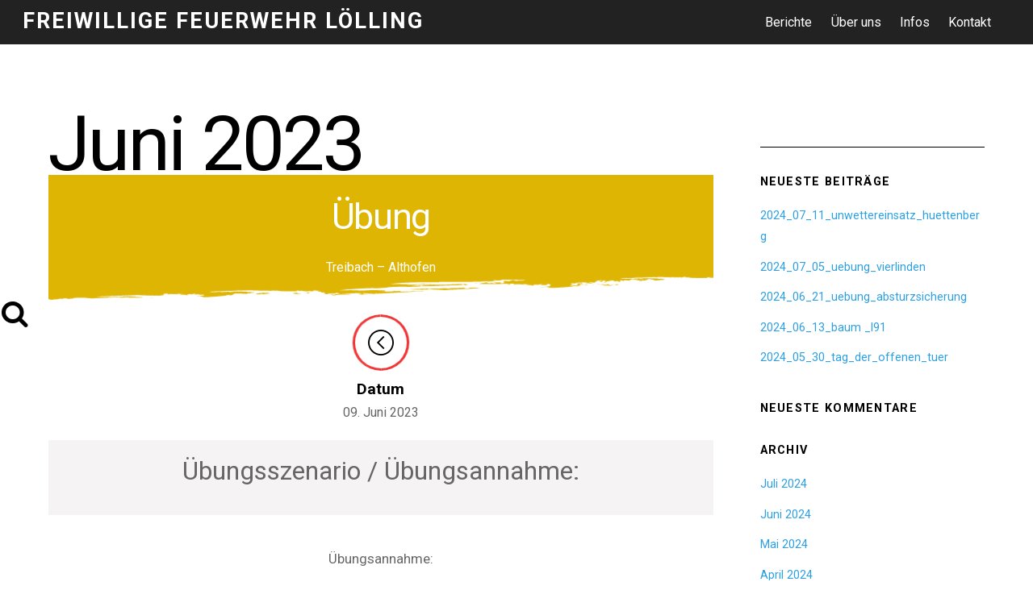

--- FILE ---
content_type: text/html; charset=UTF-8
request_url: http://www.ff-loelling.at/2023/06/
body_size: 19671
content:
<!DOCTYPE html>
<html lang="de" xmlns:fb="https://www.facebook.com/2008/fbml" xmlns:addthis="https://www.addthis.com/help/api-spec" >

<head>
		<meta charset="UTF-8" />
	<!-- wp_head -->
	<meta name='robots' content='noindex, follow' />

	<!-- This site is optimized with the Yoast SEO plugin v26.7 - https://yoast.com/wordpress/plugins/seo/ -->
	<title>Juni 2023 - Freiwillige Feuerwehr Lölling</title>
	<meta property="og:locale" content="de_DE" />
	<meta property="og:type" content="website" />
	<meta property="og:title" content="Juni 2023 - Freiwillige Feuerwehr Lölling" />
	<meta property="og:url" content="http://www.ff-loelling.at/2023/06/" />
	<meta property="og:site_name" content="Freiwillige Feuerwehr Lölling" />
	<meta name="twitter:card" content="summary_large_image" />
	<script type="application/ld+json" class="yoast-schema-graph">{"@context":"https://schema.org","@graph":[{"@type":"CollectionPage","@id":"http://www.ff-loelling.at/2023/06/","url":"http://www.ff-loelling.at/2023/06/","name":"Juni 2023 - Freiwillige Feuerwehr Lölling","isPartOf":{"@id":"http://www.ff-loelling.at/#website"},"breadcrumb":{"@id":"http://www.ff-loelling.at/2023/06/#breadcrumb"},"inLanguage":"de"},{"@type":"BreadcrumbList","@id":"http://www.ff-loelling.at/2023/06/#breadcrumb","itemListElement":[{"@type":"ListItem","position":1,"name":"Startseite","item":"http://www.ff-loelling.at/"},{"@type":"ListItem","position":2,"name":"Archive für Juni 2023"}]},{"@type":"WebSite","@id":"http://www.ff-loelling.at/#website","url":"http://www.ff-loelling.at/","name":"Freiwillige Feuerwehr Lölling","description":"","potentialAction":[{"@type":"SearchAction","target":{"@type":"EntryPoint","urlTemplate":"http://www.ff-loelling.at/?s={search_term_string}"},"query-input":{"@type":"PropertyValueSpecification","valueRequired":true,"valueName":"search_term_string"}}],"inLanguage":"de"}]}</script>
	<!-- / Yoast SEO plugin. -->


<link rel='dns-prefetch' href='//s7.addthis.com' />
<link rel='dns-prefetch' href='//fonts.googleapis.com' />
<link rel="alternate" type="application/rss+xml" title="Freiwillige Feuerwehr Lölling &raquo; Feed" href="http://www.ff-loelling.at/feed/" />
<link rel="alternate" type="application/rss+xml" title="Freiwillige Feuerwehr Lölling &raquo; Kommentar-Feed" href="http://www.ff-loelling.at/comments/feed/" />
<style>
	.themify_builder .wow { visibility: hidden; }
	div:not(.caroufredsel_wrapper) > .themify_builder_slider > li:not(:first-child), .mfp-hide { display: none; }
a.themify_lightbox, .module-gallery a, .gallery-icon, .themify_lightboxed_images .post a[href$="jpg"], .themify_lightboxed_images .post a[href$="gif"], .themify_lightboxed_images .post a[href$="png"], .themify_lightboxed_images .post a[href$="JPG"], .themify_lightboxed_images .post a[href$="GIF"], .themify_lightboxed_images .post a[href$="PNG"], .themify_lightboxed_images .post a[href$="jpeg"], .themify_lightboxed_images .post a[href$="JPEG"] { cursor:not-allowed; }
	.themify_lightbox_loaded a.themify_lightbox, .themify_lightbox_loaded .module-gallery a, .themify_lightbox_loaded .gallery-icon { cursor:pointer; }
	</style><style id='wp-img-auto-sizes-contain-inline-css' type='text/css'>
img:is([sizes=auto i],[sizes^="auto," i]){contain-intrinsic-size:3000px 1500px}
/*# sourceURL=wp-img-auto-sizes-contain-inline-css */
</style>
<link rel='stylesheet' id='themify-common-css' href='http://www.ff-loelling.at/wordpress/wp-content/themes/themify-ultra/themify/css/themify.common.min.css?ver=4.7.3' type='text/css' media='all' />
<meta name="themify-framework-css" data-href="http://www.ff-loelling.at/wordpress/wp-content/themes/themify-ultra/themify/css/themify.framework.min.css?ver=4.7.3" content="themify-framework-css" id="themify-framework-css" /><meta name="builder-styles-css" data-href="http://www.ff-loelling.at/wordpress/wp-content/themes/themify-ultra/themify/themify-builder/css/themify-builder-style.min.css?ver=4.7.3" content="builder-styles-css" id="builder-styles-css" />
<style id='wp-emoji-styles-inline-css' type='text/css'>

	img.wp-smiley, img.emoji {
		display: inline !important;
		border: none !important;
		box-shadow: none !important;
		height: 1em !important;
		width: 1em !important;
		margin: 0 0.07em !important;
		vertical-align: -0.1em !important;
		background: none !important;
		padding: 0 !important;
	}
/*# sourceURL=wp-emoji-styles-inline-css */
</style>
<style id='wp-block-library-inline-css' type='text/css'>
:root{--wp-block-synced-color:#7a00df;--wp-block-synced-color--rgb:122,0,223;--wp-bound-block-color:var(--wp-block-synced-color);--wp-editor-canvas-background:#ddd;--wp-admin-theme-color:#007cba;--wp-admin-theme-color--rgb:0,124,186;--wp-admin-theme-color-darker-10:#006ba1;--wp-admin-theme-color-darker-10--rgb:0,107,160.5;--wp-admin-theme-color-darker-20:#005a87;--wp-admin-theme-color-darker-20--rgb:0,90,135;--wp-admin-border-width-focus:2px}@media (min-resolution:192dpi){:root{--wp-admin-border-width-focus:1.5px}}.wp-element-button{cursor:pointer}:root .has-very-light-gray-background-color{background-color:#eee}:root .has-very-dark-gray-background-color{background-color:#313131}:root .has-very-light-gray-color{color:#eee}:root .has-very-dark-gray-color{color:#313131}:root .has-vivid-green-cyan-to-vivid-cyan-blue-gradient-background{background:linear-gradient(135deg,#00d084,#0693e3)}:root .has-purple-crush-gradient-background{background:linear-gradient(135deg,#34e2e4,#4721fb 50%,#ab1dfe)}:root .has-hazy-dawn-gradient-background{background:linear-gradient(135deg,#faaca8,#dad0ec)}:root .has-subdued-olive-gradient-background{background:linear-gradient(135deg,#fafae1,#67a671)}:root .has-atomic-cream-gradient-background{background:linear-gradient(135deg,#fdd79a,#004a59)}:root .has-nightshade-gradient-background{background:linear-gradient(135deg,#330968,#31cdcf)}:root .has-midnight-gradient-background{background:linear-gradient(135deg,#020381,#2874fc)}:root{--wp--preset--font-size--normal:16px;--wp--preset--font-size--huge:42px}.has-regular-font-size{font-size:1em}.has-larger-font-size{font-size:2.625em}.has-normal-font-size{font-size:var(--wp--preset--font-size--normal)}.has-huge-font-size{font-size:var(--wp--preset--font-size--huge)}.has-text-align-center{text-align:center}.has-text-align-left{text-align:left}.has-text-align-right{text-align:right}.has-fit-text{white-space:nowrap!important}#end-resizable-editor-section{display:none}.aligncenter{clear:both}.items-justified-left{justify-content:flex-start}.items-justified-center{justify-content:center}.items-justified-right{justify-content:flex-end}.items-justified-space-between{justify-content:space-between}.screen-reader-text{border:0;clip-path:inset(50%);height:1px;margin:-1px;overflow:hidden;padding:0;position:absolute;width:1px;word-wrap:normal!important}.screen-reader-text:focus{background-color:#ddd;clip-path:none;color:#444;display:block;font-size:1em;height:auto;left:5px;line-height:normal;padding:15px 23px 14px;text-decoration:none;top:5px;width:auto;z-index:100000}html :where(.has-border-color){border-style:solid}html :where([style*=border-top-color]){border-top-style:solid}html :where([style*=border-right-color]){border-right-style:solid}html :where([style*=border-bottom-color]){border-bottom-style:solid}html :where([style*=border-left-color]){border-left-style:solid}html :where([style*=border-width]){border-style:solid}html :where([style*=border-top-width]){border-top-style:solid}html :where([style*=border-right-width]){border-right-style:solid}html :where([style*=border-bottom-width]){border-bottom-style:solid}html :where([style*=border-left-width]){border-left-style:solid}html :where(img[class*=wp-image-]){height:auto;max-width:100%}:where(figure){margin:0 0 1em}html :where(.is-position-sticky){--wp-admin--admin-bar--position-offset:var(--wp-admin--admin-bar--height,0px)}@media screen and (max-width:600px){html :where(.is-position-sticky){--wp-admin--admin-bar--position-offset:0px}}

/*# sourceURL=wp-block-library-inline-css */
</style><style id='global-styles-inline-css' type='text/css'>
:root{--wp--preset--aspect-ratio--square: 1;--wp--preset--aspect-ratio--4-3: 4/3;--wp--preset--aspect-ratio--3-4: 3/4;--wp--preset--aspect-ratio--3-2: 3/2;--wp--preset--aspect-ratio--2-3: 2/3;--wp--preset--aspect-ratio--16-9: 16/9;--wp--preset--aspect-ratio--9-16: 9/16;--wp--preset--color--black: #000000;--wp--preset--color--cyan-bluish-gray: #abb8c3;--wp--preset--color--white: #ffffff;--wp--preset--color--pale-pink: #f78da7;--wp--preset--color--vivid-red: #cf2e2e;--wp--preset--color--luminous-vivid-orange: #ff6900;--wp--preset--color--luminous-vivid-amber: #fcb900;--wp--preset--color--light-green-cyan: #7bdcb5;--wp--preset--color--vivid-green-cyan: #00d084;--wp--preset--color--pale-cyan-blue: #8ed1fc;--wp--preset--color--vivid-cyan-blue: #0693e3;--wp--preset--color--vivid-purple: #9b51e0;--wp--preset--gradient--vivid-cyan-blue-to-vivid-purple: linear-gradient(135deg,rgb(6,147,227) 0%,rgb(155,81,224) 100%);--wp--preset--gradient--light-green-cyan-to-vivid-green-cyan: linear-gradient(135deg,rgb(122,220,180) 0%,rgb(0,208,130) 100%);--wp--preset--gradient--luminous-vivid-amber-to-luminous-vivid-orange: linear-gradient(135deg,rgb(252,185,0) 0%,rgb(255,105,0) 100%);--wp--preset--gradient--luminous-vivid-orange-to-vivid-red: linear-gradient(135deg,rgb(255,105,0) 0%,rgb(207,46,46) 100%);--wp--preset--gradient--very-light-gray-to-cyan-bluish-gray: linear-gradient(135deg,rgb(238,238,238) 0%,rgb(169,184,195) 100%);--wp--preset--gradient--cool-to-warm-spectrum: linear-gradient(135deg,rgb(74,234,220) 0%,rgb(151,120,209) 20%,rgb(207,42,186) 40%,rgb(238,44,130) 60%,rgb(251,105,98) 80%,rgb(254,248,76) 100%);--wp--preset--gradient--blush-light-purple: linear-gradient(135deg,rgb(255,206,236) 0%,rgb(152,150,240) 100%);--wp--preset--gradient--blush-bordeaux: linear-gradient(135deg,rgb(254,205,165) 0%,rgb(254,45,45) 50%,rgb(107,0,62) 100%);--wp--preset--gradient--luminous-dusk: linear-gradient(135deg,rgb(255,203,112) 0%,rgb(199,81,192) 50%,rgb(65,88,208) 100%);--wp--preset--gradient--pale-ocean: linear-gradient(135deg,rgb(255,245,203) 0%,rgb(182,227,212) 50%,rgb(51,167,181) 100%);--wp--preset--gradient--electric-grass: linear-gradient(135deg,rgb(202,248,128) 0%,rgb(113,206,126) 100%);--wp--preset--gradient--midnight: linear-gradient(135deg,rgb(2,3,129) 0%,rgb(40,116,252) 100%);--wp--preset--font-size--small: 13px;--wp--preset--font-size--medium: 20px;--wp--preset--font-size--large: 36px;--wp--preset--font-size--x-large: 42px;--wp--preset--spacing--20: 0.44rem;--wp--preset--spacing--30: 0.67rem;--wp--preset--spacing--40: 1rem;--wp--preset--spacing--50: 1.5rem;--wp--preset--spacing--60: 2.25rem;--wp--preset--spacing--70: 3.38rem;--wp--preset--spacing--80: 5.06rem;--wp--preset--shadow--natural: 6px 6px 9px rgba(0, 0, 0, 0.2);--wp--preset--shadow--deep: 12px 12px 50px rgba(0, 0, 0, 0.4);--wp--preset--shadow--sharp: 6px 6px 0px rgba(0, 0, 0, 0.2);--wp--preset--shadow--outlined: 6px 6px 0px -3px rgb(255, 255, 255), 6px 6px rgb(0, 0, 0);--wp--preset--shadow--crisp: 6px 6px 0px rgb(0, 0, 0);}:where(.is-layout-flex){gap: 0.5em;}:where(.is-layout-grid){gap: 0.5em;}body .is-layout-flex{display: flex;}.is-layout-flex{flex-wrap: wrap;align-items: center;}.is-layout-flex > :is(*, div){margin: 0;}body .is-layout-grid{display: grid;}.is-layout-grid > :is(*, div){margin: 0;}:where(.wp-block-columns.is-layout-flex){gap: 2em;}:where(.wp-block-columns.is-layout-grid){gap: 2em;}:where(.wp-block-post-template.is-layout-flex){gap: 1.25em;}:where(.wp-block-post-template.is-layout-grid){gap: 1.25em;}.has-black-color{color: var(--wp--preset--color--black) !important;}.has-cyan-bluish-gray-color{color: var(--wp--preset--color--cyan-bluish-gray) !important;}.has-white-color{color: var(--wp--preset--color--white) !important;}.has-pale-pink-color{color: var(--wp--preset--color--pale-pink) !important;}.has-vivid-red-color{color: var(--wp--preset--color--vivid-red) !important;}.has-luminous-vivid-orange-color{color: var(--wp--preset--color--luminous-vivid-orange) !important;}.has-luminous-vivid-amber-color{color: var(--wp--preset--color--luminous-vivid-amber) !important;}.has-light-green-cyan-color{color: var(--wp--preset--color--light-green-cyan) !important;}.has-vivid-green-cyan-color{color: var(--wp--preset--color--vivid-green-cyan) !important;}.has-pale-cyan-blue-color{color: var(--wp--preset--color--pale-cyan-blue) !important;}.has-vivid-cyan-blue-color{color: var(--wp--preset--color--vivid-cyan-blue) !important;}.has-vivid-purple-color{color: var(--wp--preset--color--vivid-purple) !important;}.has-black-background-color{background-color: var(--wp--preset--color--black) !important;}.has-cyan-bluish-gray-background-color{background-color: var(--wp--preset--color--cyan-bluish-gray) !important;}.has-white-background-color{background-color: var(--wp--preset--color--white) !important;}.has-pale-pink-background-color{background-color: var(--wp--preset--color--pale-pink) !important;}.has-vivid-red-background-color{background-color: var(--wp--preset--color--vivid-red) !important;}.has-luminous-vivid-orange-background-color{background-color: var(--wp--preset--color--luminous-vivid-orange) !important;}.has-luminous-vivid-amber-background-color{background-color: var(--wp--preset--color--luminous-vivid-amber) !important;}.has-light-green-cyan-background-color{background-color: var(--wp--preset--color--light-green-cyan) !important;}.has-vivid-green-cyan-background-color{background-color: var(--wp--preset--color--vivid-green-cyan) !important;}.has-pale-cyan-blue-background-color{background-color: var(--wp--preset--color--pale-cyan-blue) !important;}.has-vivid-cyan-blue-background-color{background-color: var(--wp--preset--color--vivid-cyan-blue) !important;}.has-vivid-purple-background-color{background-color: var(--wp--preset--color--vivid-purple) !important;}.has-black-border-color{border-color: var(--wp--preset--color--black) !important;}.has-cyan-bluish-gray-border-color{border-color: var(--wp--preset--color--cyan-bluish-gray) !important;}.has-white-border-color{border-color: var(--wp--preset--color--white) !important;}.has-pale-pink-border-color{border-color: var(--wp--preset--color--pale-pink) !important;}.has-vivid-red-border-color{border-color: var(--wp--preset--color--vivid-red) !important;}.has-luminous-vivid-orange-border-color{border-color: var(--wp--preset--color--luminous-vivid-orange) !important;}.has-luminous-vivid-amber-border-color{border-color: var(--wp--preset--color--luminous-vivid-amber) !important;}.has-light-green-cyan-border-color{border-color: var(--wp--preset--color--light-green-cyan) !important;}.has-vivid-green-cyan-border-color{border-color: var(--wp--preset--color--vivid-green-cyan) !important;}.has-pale-cyan-blue-border-color{border-color: var(--wp--preset--color--pale-cyan-blue) !important;}.has-vivid-cyan-blue-border-color{border-color: var(--wp--preset--color--vivid-cyan-blue) !important;}.has-vivid-purple-border-color{border-color: var(--wp--preset--color--vivid-purple) !important;}.has-vivid-cyan-blue-to-vivid-purple-gradient-background{background: var(--wp--preset--gradient--vivid-cyan-blue-to-vivid-purple) !important;}.has-light-green-cyan-to-vivid-green-cyan-gradient-background{background: var(--wp--preset--gradient--light-green-cyan-to-vivid-green-cyan) !important;}.has-luminous-vivid-amber-to-luminous-vivid-orange-gradient-background{background: var(--wp--preset--gradient--luminous-vivid-amber-to-luminous-vivid-orange) !important;}.has-luminous-vivid-orange-to-vivid-red-gradient-background{background: var(--wp--preset--gradient--luminous-vivid-orange-to-vivid-red) !important;}.has-very-light-gray-to-cyan-bluish-gray-gradient-background{background: var(--wp--preset--gradient--very-light-gray-to-cyan-bluish-gray) !important;}.has-cool-to-warm-spectrum-gradient-background{background: var(--wp--preset--gradient--cool-to-warm-spectrum) !important;}.has-blush-light-purple-gradient-background{background: var(--wp--preset--gradient--blush-light-purple) !important;}.has-blush-bordeaux-gradient-background{background: var(--wp--preset--gradient--blush-bordeaux) !important;}.has-luminous-dusk-gradient-background{background: var(--wp--preset--gradient--luminous-dusk) !important;}.has-pale-ocean-gradient-background{background: var(--wp--preset--gradient--pale-ocean) !important;}.has-electric-grass-gradient-background{background: var(--wp--preset--gradient--electric-grass) !important;}.has-midnight-gradient-background{background: var(--wp--preset--gradient--midnight) !important;}.has-small-font-size{font-size: var(--wp--preset--font-size--small) !important;}.has-medium-font-size{font-size: var(--wp--preset--font-size--medium) !important;}.has-large-font-size{font-size: var(--wp--preset--font-size--large) !important;}.has-x-large-font-size{font-size: var(--wp--preset--font-size--x-large) !important;}
/*# sourceURL=global-styles-inline-css */
</style>

<style id='classic-theme-styles-inline-css' type='text/css'>
/*! This file is auto-generated */
.wp-block-button__link{color:#fff;background-color:#32373c;border-radius:9999px;box-shadow:none;text-decoration:none;padding:calc(.667em + 2px) calc(1.333em + 2px);font-size:1.125em}.wp-block-file__button{background:#32373c;color:#fff;text-decoration:none}
/*# sourceURL=/wp-includes/css/classic-themes.min.css */
</style>
<link rel='stylesheet' id='theme-style-css' href='http://www.ff-loelling.at/wordpress/wp-content/themes/themify-ultra/style.min.css?ver=2.1.8' type='text/css' media='all' />
<link rel='stylesheet' id='themify-media-queries-css' href='http://www.ff-loelling.at/wordpress/wp-content/themes/themify-ultra/media-queries.min.css?ver=2.1.8' type='text/css' media='all' />
<link rel='stylesheet' id='ultra-header-css' href='http://www.ff-loelling.at/wordpress/wp-content/themes/themify-ultra/styles/header-top-bar.min.css?ver=6.9' type='text/css' media='all' />
<link rel='stylesheet' id='themify-builder-11030-generated-fonts-css' href='http://fonts.googleapis.com/css?family=Roboto&#038;subset=latin' type='text/css' media='all' />
<link rel='stylesheet' id='themify-builder-11030-generated-css' href='http://www.ff-loelling.at/wordpress/wp-content/uploads/themify-css/themify-builder-11030-generated.css?ver=1686951501' type='text/css' media='all' />
<link rel='stylesheet' id='themify-customize-css' href='http://www.ff-loelling.at/wordpress/wp-content/uploads/themify-customizer.css?ver=19.09.22.19.08.15' type='text/css' media='all' />
<link rel='stylesheet' id='addthis_all_pages-css' href='http://www.ff-loelling.at/wordpress/wp-content/plugins/addthis/frontend/build/addthis_wordpress_public.min.css?ver=6.9' type='text/css' media='all' />
<link rel='stylesheet' id='themify-google-fonts-css' href='http://fonts.googleapis.com/css?family=Open+Sans%3A400italic%2C600italic%2C700italic%2C400%2C300%2C600%2C700%7CRoboto%7CRoboto%7CRoboto%7CRoboto%3Anormal%2Cbold%7CRoboto%3Anormal%2Cbold%7CRoboto%7CRoboto%3Anormal%2Cbold&#038;subset=latin&#038;ver=6.9' type='text/css' media='all' />
<script type="text/javascript" src="http://www.ff-loelling.at/wordpress/wp-includes/js/jquery/jquery.min.js?ver=3.7.1" id="jquery-core-js"></script>
<script type="text/javascript" src="http://www.ff-loelling.at/wordpress/wp-includes/js/jquery/jquery-migrate.min.js?ver=3.4.1" id="jquery-migrate-js"></script>
<link rel="https://api.w.org/" href="http://www.ff-loelling.at/wp-json/" /><link rel="EditURI" type="application/rsd+xml" title="RSD" href="http://www.ff-loelling.at/wordpress/xmlrpc.php?rsd" />
<meta name="generator" content="WordPress 6.9" />


<link href="http://www.ff-loelling.at/wordpress/wp-content/uploads/2019/01/favicon32x32_png.png" rel="shortcut icon" /> 

<script type="text/javascript">
(function($) {
        $("document").ready(function() {

if($(window).width() < 900){

jQuery('#main-nav li').on('click',function(){
jQuery('#menu-icon-close').trigger('click');

})

	}
 });

  }(jQuery));
</script>




<script src="//cdn.jsdelivr.net/particles.js/2.0.0/particles.min.js"></script>
<script>
jQuery(window).load(function(){
if( jQuery('.themify_builder_row.particles-js').length ) {
jQuery('.themify_builder_row.particles-js').prepend('<div id="particles-js"></div>');
particlesJS('particles-js', {
  "particles": {
    "number": {
      "value": 80,
      "density": {
        "enable": true,
        "value_area": 800
      }
    },
    "color": {
      "value": "#ffffff"
    },
    "shape": {
      "type": "circle",
      "stroke": {
        "width": 2,
        "color": "#a16eee"
      },
      "polygon": {
        "nb_sides": 7
      },
      "image": {
        "src": "img/github.svg",
        "width": 100,
        "height": 100
      }
    },
    "opacity": {
      "value": 0.5,
      "random": false,
      "anim": {
        "enable": false,
        "speed": 1,
        "opacity_min": 0.1,
        "sync": false
      }
    },
    "size": {
      "value": 3.945738208161363,
      "random": false,
      "anim": {
        "enable": false,
        "speed": 40,
        "size_min": 0.1,
        "sync": false
      }
    },
    "line_linked": {
      "enable": true,
      "distance": 150,
      "color": "#ffffff",
      "opacity": 0.4,
      "width": 1
    },
    "move": {
      "enable": true,
      "speed": 6,
      "direction": "none",
      "random": false,
      "straight": false,
      "out_mode": "out",
      "bounce": false,
      "attract": {
        "enable": false,
        "rotateX": 600,
        "rotateY": 1200
      }
    }
  },
  "interactivity": {
    "detect_on": "canvas",
    "events": {
      "onhover": {
        "enable": true,
        "mode": "repulse"
      },
      "onclick": {
        "enable": false,
        "mode": "push"
      },
      "resize": true
    },
    "modes": {
      "grab": {
        "distance": 400,
        "line_linked": {
          "opacity": 1
        }
      },
      "bubble": {
        "distance": 400,
        "size": 40,
        "duration": 2,
        "opacity": 8,
        "speed": 3
      },
      "repulse": {
        "distance": 200,
        "duration": 0.4
      },
      "push": {
        "particles_nb": 4
      },
      "remove": {
        "particles_nb": 2
      }
    }
  },
  "retina_detect": true
});
}
});
</script>
<style>
#particles-js {
position: absolute;
width: 100%;
height: 100%;
left: 0;
top: 0;
}
</style>

	<link rel="preconnect" href="https://fonts.googleapis.com"/>
	<script type="text/javascript">
	    var tf_mobile_menu_trigger_point = 900;
	</script>
	
<meta name="viewport" content="width=device-width, initial-scale=1">

	<style>
	@-webkit-keyframes themifyAnimatedBG {
		0% { background-color: #33baab; }
100% { background-color: #e33b9e; }
50% { background-color: #4961d7; }
33.333333333333% { background-color: #2ea85c; }
25% { background-color: #2bb8ed; }
20% { background-color: #dd5135; }

	}
	@keyframes themifyAnimatedBG {
		0% { background-color: #33baab; }
100% { background-color: #e33b9e; }
50% { background-color: #4961d7; }
33.333333333333% { background-color: #2ea85c; }
25% { background-color: #2bb8ed; }
20% { background-color: #dd5135; }

	}
	.themify_builder_row.animated-bg {
		-webkit-animation: themifyAnimatedBG 30000ms infinite alternate;
		animation: themifyAnimatedBG 30000ms infinite alternate;
	}
	</style>
	<style type="text/css">.recentcomments a{display:inline !important;padding:0 !important;margin:0 !important;}</style><style>.removed_link, a.removed_link {
	text-decoration: line-through;
}</style>
</head>

<body class="archive date wp-theme-themify-ultra themify-fw-4-7-3 themify-ultra-2-1-8 skin-default webkit not-ie sidebar1 no-home no-touch builder-parallax-scrolling-active ready-view header-top-bar fixed-header footer-block  tagline-off rss-off search-off tile_enable filter-hover-none filter-featured-only masonry-enabled">

<script type="text/javascript">
	function themifyMobileMenuTrigger(e) {
		var w = document.body.clientWidth;
		if( w > 0 && w <= tf_mobile_menu_trigger_point ) {
			document.body.classList.add( 'mobile_menu_active' );
		} else {
			document.body.classList.remove( 'mobile_menu_active' );
		}
		
	}
	themifyMobileMenuTrigger();
	var _init =function () {
	    jQuery( window ).on('tfsmartresize.tf_mobile_menu', themifyMobileMenuTrigger );
	    document.removeEventListener( 'DOMContentLoaded', _init, {once:true,passive:true} );
	    _init=null;
	};
	document.addEventListener( 'DOMContentLoaded', _init, {once:true,passive:true} );
</script>
<div id="pagewrap" class="hfeed site">

			<div id="headerwrap"   >
                        			                                                    <div class="header-icons">
                                <a id="menu-icon" href="#mobile-menu"><span class="menu-icon-inner"></span></a>
                            </div>
                        
			<header id="header" class="pagewidth clearfix" itemscope="itemscope" itemtype="https://schema.org/WPHeader">

	            
	            <div class="header-bar">
		            						<div id="site-logo"><a href="http://www.ff-loelling.at" title="Freiwillige Feuerwehr Lölling"><span>Freiwillige Feuerwehr Lölling</span></a></div>					
									</div>
				<!-- /.header-bar -->

									<div id="mobile-menu" class="sidemenu sidemenu-off">

						<div class="navbar-wrapper clearfix">

															<div class="social-widget">
																												
																	</div>
								<!-- /.social-widget -->
							
							
							<nav id="main-nav-wrap" itemscope="itemscope" itemtype="https://schema.org/SiteNavigationElement">
																	<ul id="main-nav" class="main-nav menu-name-top-nav"><li id='menu-item-485' class="menu-item menu-item-type-custom menu-item-object-custom menu-item-home" ><a  href="http://www.ff-loelling.at/#Berichte">Berichte</a> </li>
<li id='menu-item-600' class="menu-item menu-item-type-custom menu-item-object-custom menu-item-home" ><a  href="http://www.ff-loelling.at/#Ueberuns">Über uns</a> </li>
<li id='menu-item-29' class="menu-item menu-item-type-post_type menu-item-object-page" ><a  href="http://www.ff-loelling.at/infos/">Infos</a> </li>
<li id='menu-item-779' class="menu-item menu-item-type-custom menu-item-object-custom menu-item-home" ><a  href="http://www.ff-loelling.at/#Kontakt">Kontakt</a> </li>
</ul>									<!-- /#main-nav -->
									
																		
															</nav>
							<!-- /#main-nav-wrap -->
							
						</div>

																				<!-- /header-widgets -->
						
						<a id="menu-icon-close" href="#"></a>
					</div>
					<!-- /#mobile-menu -->
				
				
				
				
			</header>
			<!-- /#header -->

	        
		</div>
		<!-- /#headerwrap -->
	
	<div id="body" class="clearfix">

		
		
<!-- layout -->
<div id="layout" class="pagewidth clearfix">

	<!-- content -->
    	<div id="content" class="clearfix">
    			
		 <h1 class="page-title">Juni 2023 </h1>		
				
			
			<!-- loops-wrapper -->
			<div id="loops-wrapper" class="loops-wrapper sidebar1 list-post  infinite">

				
					

<article id="post-11030" class="post clearfix post-11030 type-post status-publish format-standard hentry category-565 category-uebung no-post-title no-post-date has-post-category has-post-tag has-post-comment has-post-author   cat-565  cat-58">
	
            <a href="http://www.ff-loelling.at/2023_06_09_uebung_bergeschere_treibach/" data-post-permalink="yes" style="display: none;"></a>
    
	
	
	
		
	
	
	<div class="post-content">
		<div class="post-content-inner">

			
			
			
			
			<div class="entry-content">

				
					<div class="at-above-post-arch-page addthis_tool" data-url="http://www.ff-loelling.at/2023_06_09_uebung_bergeschere_treibach/"></div><link rel="preload" href="http://www.ff-loelling.at/wordpress/wp-content/themes/themify-ultra/themify/themify-builder/css/themify-builder-style.min.css?ver=4.7.3" as="style" /><script type="text/javascript">
				if(document.getElementById( "themify-builder-style" )===null ){
					var el =  document.getElementById( "builder-styles-css" );
					if(el!==null){
					var link = document.createElement("link");
					link.id="themify-builder-style";
					link.rel="stylesheet";
					link.type="text/css";
					link.href=el.getAttribute("data-href");
					el.parentNode.replaceChild( link, el);
					}
				}
			</script><div id="themify_builder_content-11030" data-postid="11030" class="themify_builder_content themify_builder_content-11030 themify_builder">
    	<!-- module_row -->
	<div   class="themify_builder_row module_row clearfix builder-zoom-scrolling fullwidth module_row_0 themify_builder_11030_row module_row_11030-0 tb_c5de848">
	    <div class="builder_row_cover"></div>						<div class="tb_row_frame tb_row_frame_bottom "></div>
							    <div class="row_inner col_align_top gutter-none" >
			<div  class="module_column tb-column col-full first tb_11030_column module_column_0 module_column_11030-0-0 tb_470d0f8">
	    	    	        <div class="tb-column-inner">
		    <!-- module text -->
<div  class="module module-text tb_d24d53f  repeat  ">
            <div  class="tb_text_wrap">
    <h1>Übung</h1>
<p>Treibach &#8211; Althofen</p>    </div>
</div>
<!-- /module text -->
	        </div>
	    	</div>
		    </div>
	    <!-- /row_inner -->
	</div>
	<!-- /module_row -->
		<!-- module_row -->
	<div   class="themify_builder_row module_row clearfix repeat module_row_1 themify_builder_11030_row module_row_11030-1 tb_0d6e121">
	    	    <div class="row_inner col_align_top" >
			<div  class="module_column tb-column col-full first tb_11030_column module_column_0 module_column_11030-1-0 tb_eb5c32d">
	    	    	        <div class="tb-column-inner">
		        <!-- module feature -->
   <div  class="module module-feature tb_66790ff with-chart layout-icon-top size-custom  ">
        <style type="text/css">.tb_66790ff .module-feature-chart-html5 {
			    box-shadow: inset 0 0 0 3px rgba(0,0,0,.1);
			}
			.tb_66790ff .chart-loaded.chart-html5-fill {
			    box-shadow: inset 0 0 0 3px rgba(245,35,35, 0.91);
		    }</style>
        
        <div class="module-feature-image">
            
            
                <div class="module-feature-chart-html5"
                                         data-progress="0"
                         data-progress-end="100"
                         data-size="70"
                                          >
                    <div class="chart-html5-circle">
                                                    <div class="chart-html5-mask chart-html5-full">
                                <div class="chart-html5-fill"></div>
                            </div>
                            <div class="chart-html5-mask chart-html5-half">
                                <div class="chart-html5-fill"></div>
                            </div>
                                                <div class="chart-html5-inset chart-html5-inset-icon">

                                                                                            <i class="module-feature-icon ti-arrow-circle-left" style="color: #000000"></i>                            
                        </div>
                    </div>
                </div>

                        </div>

        <div class="module-feature-content">
			                                        <h3 class="module-feature-title">
                                                                                            Datum                                                                                    </h3>
                                	    <div class="tb_text_wrap">
		<p>09. Juni 2023</p>	    </div>
	</div>

    </div>
    <!-- /module feature -->
	        </div>
	    	</div>
		    </div>
	    <!-- /row_inner -->
	</div>
	<!-- /module_row -->
		<!-- module_row -->
	<div   class="themify_builder_row module_row clearfix repeat fullwidth module_row_2 themify_builder_11030_row module_row_11030-2 tb_5d6592a">
	    	    <div class="row_inner col_align_top" >
			<div  class="module_column tb-column col-full first tb_11030_column module_column_0 module_column_11030-2-0 tb_c208fb1">
	    	    	        <div class="tb-column-inner">
		    <!-- module text -->
<div  class="module module-text tb_041c07c  repeat  ">
            <div  class="tb_text_wrap">
    <p>Übungsszenario / Übungsannahme:</p>    </div>
</div>
<!-- /module text -->
	        </div>
	    	</div>
		    </div>
	    <!-- /row_inner -->
	</div>
	<!-- /module_row -->
		<!-- module_row -->
	<div  class="themify_builder_row module_row clearfix module_row_3 themify_builder_11030_row module_row_11030-3 tb_81d019c">
	    	    <div class="row_inner col_align_top" >
			<div  class="module_column tb-column col-full first tb_11030_column module_column_0 module_column_11030-3-0 tb_97f850b">
	    	    	        <div class="tb-column-inner">
		    <!-- module text -->
<div  class="module module-text tb_f650666  repeat  ">
            <div  class="tb_text_wrap">
    <p style="text-align: center;">Übungsannahme:</p>
<p style="text-align: center;">Übung mit dem <a href="http://www.ff-loelling.at/geraetschaft_bergeschere/" target="_blank" rel="noopener">hydraulischen Rettungsgerät</a></p>
<p style="text-align: center;"> </p>
<p> </p>
<p> </p>    </div>
</div>
<!-- /module text -->
	        </div>
	    	</div>
		    </div>
	    <!-- /row_inner -->
	</div>
	<!-- /module_row -->
		<!-- module_row -->
	<div   class="themify_builder_row module_row clearfix repeat fullwidth module_row_4 themify_builder_11030_row module_row_11030-4 tb_011f320">
	    	    <div class="row_inner col_align_top" >
			<div  class="module_column tb-column col-full first tb_11030_column module_column_0 module_column_11030-4-0 tb_cfa7655">
	    	    	        <div class="tb-column-inner">
		    <!-- module text -->
<div  class="module module-text tb_o96r882  repeat  ">
            <div  class="tb_text_wrap">
    <p>Übungsort:</p>    </div>
</div>
<!-- /module text -->
	        </div>
	    	</div>
		    </div>
	    <!-- /row_inner -->
	</div>
	<!-- /module_row -->
		<!-- module_row -->
	<div   class="themify_builder_row module_row clearfix repeat module_row_5 themify_builder_11030_row module_row_11030-5 tb_a90f418">
	    	    <div class="row_inner col_align_top" >
			<div  class="module_column tb-column col-full first tb_11030_column module_column_0 module_column_11030-5-0 tb_3d4b07d">
	    	    	        <div class="tb-column-inner">
		    <script type="text/javascript">
									var id ="maps-pro-css";
									if(document.getElementById(id)===null){
									    var link = document.createElement("link");
									    link.rel="stylesheet";
									    link.type="text/css";
									    link.id=id;
									    link.href="http://www.ff-loelling.at/wordpress/wp-content/plugins/builder-maps-pro/assets/style.min.css?ver=1.3.6";
									    document.body.appendChild(link);
									}
							</script>    <!-- module maps pro -->
    <div  id="maps-pro-11030-5-0-0" class="module module-maps-pro maps-pro-11030-5-0-0   tb_8b29f8b" data-zoom="16" data-type="HYBRID" data-address="46.863143, 14.448381" data-width="100" data-height="500" data-style_map="" data-scrollwheel="enable" data-draggable="enable" data-disable_map_ui="no" data-polyline="no" data-geodesic="yes" data-polylineStroke="2" data-polylineColor="ff0000">
                
        
        
            <div class="maps-pro-canvas-container">
                <div class="maps-pro-canvas map-container" style="width: 100%; height: 500px;">
                </div>
            </div>

            <div class="maps-pro-markers" style="display: none;">
                                    <div class="maps-pro-marker" data-address="46.863143,14.448381" data-image="">
                        Übungsort                    </div>
                            </div>

        
        </div>
    <!-- /module maps pro -->
	        </div>
	    	</div>
		    </div>
	    <!-- /row_inner -->
	</div>
	<!-- /module_row -->
		<!-- module_row -->
	<div   class="themify_builder_row module_row clearfix repeat fullwidth module_row_6 themify_builder_11030_row module_row_11030-6 tb_r363849">
	    	    <div class="row_inner col_align_top" >
			<div  class="module_column tb-column col-full first tb_11030_column module_column_0 module_column_11030-6-0 tb_1lbo888">
	    	    	        <div class="tb-column-inner">
		    <!-- module text -->
<div  class="module module-text tb_tdof888  repeat  ">
            <div  class="tb_text_wrap">
    <p>Übungsbilder:</p>    </div>
</div>
<!-- /module text -->
	        </div>
	    	</div>
		    </div>
	    <!-- /row_inner -->
	</div>
	<!-- /module_row -->
		<!-- module_row -->
	<div  class="themify_builder_row module_row clearfix module_row_7 themify_builder_11030_row module_row_11030-7 tb_9cb473f">
	    	    <div class="row_inner col_align_top" >
			<div  class="module_column tb-column col-full first tb_11030_column module_column_0 module_column_11030-7-0 tb_695a6f4">
	    	    	        <div class="tb-column-inner">
		        <!-- module gallery -->
    <div  class="module gallery module-gallery tb_f62e15b gallery-columns-4  layout-grid   ">
	                
    <dl class="gallery-item">
        <dt class="gallery-icon">
        <a data-title="" title="" href="http://www.ff-loelling.at/wordpress/wp-content/uploads/2023/06/001-1.jpg"><img fetchpriority="high" decoding="async" src="http://www.ff-loelling.at/wordpress/wp-content/uploads/2023/06/001-1-300x200.jpg" width="300" height="200" class=" wp-post-image wp-image-11011" alt="001" srcset="http://www.ff-loelling.at/wordpress/wp-content/uploads/2023/06/001-1-300x200.jpg 300w, http://www.ff-loelling.at/wordpress/wp-content/uploads/2023/06/001-1-768x512.jpg 768w, http://www.ff-loelling.at/wordpress/wp-content/uploads/2023/06/001-1.jpg 1000w" sizes="(max-width: 300px) 100vw, 300px" /></a>        </dt>
        <dd>
                                </dd>
    </dl>


    <dl class="gallery-item">
        <dt class="gallery-icon">
        <a data-title="" title="" href="http://www.ff-loelling.at/wordpress/wp-content/uploads/2023/06/002-1.jpg"><img loading="lazy" decoding="async" src="http://www.ff-loelling.at/wordpress/wp-content/uploads/2023/06/002-1-300x200.jpg" width="300" height="200" class=" wp-post-image wp-image-11012" alt="002" srcset="http://www.ff-loelling.at/wordpress/wp-content/uploads/2023/06/002-1-300x200.jpg 300w, http://www.ff-loelling.at/wordpress/wp-content/uploads/2023/06/002-1-768x512.jpg 768w, http://www.ff-loelling.at/wordpress/wp-content/uploads/2023/06/002-1.jpg 1000w" sizes="auto, (max-width: 300px) 100vw, 300px" /></a>        </dt>
        <dd>
                                </dd>
    </dl>


    <dl class="gallery-item">
        <dt class="gallery-icon">
        <a data-title="" title="" href="http://www.ff-loelling.at/wordpress/wp-content/uploads/2023/06/003-1.jpg"><img loading="lazy" decoding="async" src="http://www.ff-loelling.at/wordpress/wp-content/uploads/2023/06/003-1-300x200.jpg" width="300" height="200" class=" wp-post-image wp-image-11013" alt="003" srcset="http://www.ff-loelling.at/wordpress/wp-content/uploads/2023/06/003-1-300x200.jpg 300w, http://www.ff-loelling.at/wordpress/wp-content/uploads/2023/06/003-1-768x512.jpg 768w, http://www.ff-loelling.at/wordpress/wp-content/uploads/2023/06/003-1-200x133.jpg 200w, http://www.ff-loelling.at/wordpress/wp-content/uploads/2023/06/003-1.jpg 1000w" sizes="auto, (max-width: 300px) 100vw, 300px" /></a>        </dt>
        <dd>
                                </dd>
    </dl>


    <dl class="gallery-item">
        <dt class="gallery-icon">
        <a data-title="" title="" href="http://www.ff-loelling.at/wordpress/wp-content/uploads/2023/06/004-1.jpg"><img loading="lazy" decoding="async" src="http://www.ff-loelling.at/wordpress/wp-content/uploads/2023/06/004-1-300x200.jpg" width="300" height="200" class=" wp-post-image wp-image-11014" alt="004" srcset="http://www.ff-loelling.at/wordpress/wp-content/uploads/2023/06/004-1-300x200.jpg 300w, http://www.ff-loelling.at/wordpress/wp-content/uploads/2023/06/004-1-768x512.jpg 768w, http://www.ff-loelling.at/wordpress/wp-content/uploads/2023/06/004-1.jpg 1000w" sizes="auto, (max-width: 300px) 100vw, 300px" /></a>        </dt>
        <dd>
                                </dd>
    </dl>


    <dl class="gallery-item">
        <dt class="gallery-icon">
        <a data-title="" title="" href="http://www.ff-loelling.at/wordpress/wp-content/uploads/2023/06/005-1.jpg"><img loading="lazy" decoding="async" src="http://www.ff-loelling.at/wordpress/wp-content/uploads/2023/06/005-1-300x200.jpg" width="300" height="200" class=" wp-post-image wp-image-11015" alt="005" srcset="http://www.ff-loelling.at/wordpress/wp-content/uploads/2023/06/005-1-300x200.jpg 300w, http://www.ff-loelling.at/wordpress/wp-content/uploads/2023/06/005-1-768x512.jpg 768w, http://www.ff-loelling.at/wordpress/wp-content/uploads/2023/06/005-1.jpg 1000w" sizes="auto, (max-width: 300px) 100vw, 300px" /></a>        </dt>
        <dd>
                                </dd>
    </dl>


    <dl class="gallery-item">
        <dt class="gallery-icon">
        <a data-title="" title="" href="http://www.ff-loelling.at/wordpress/wp-content/uploads/2023/06/006-1.jpg"><img loading="lazy" decoding="async" src="http://www.ff-loelling.at/wordpress/wp-content/uploads/2023/06/006-1-300x200.jpg" width="300" height="200" class=" wp-post-image wp-image-11016" alt="006" srcset="http://www.ff-loelling.at/wordpress/wp-content/uploads/2023/06/006-1-300x200.jpg 300w, http://www.ff-loelling.at/wordpress/wp-content/uploads/2023/06/006-1-768x512.jpg 768w, http://www.ff-loelling.at/wordpress/wp-content/uploads/2023/06/006-1.jpg 1000w" sizes="auto, (max-width: 300px) 100vw, 300px" /></a>        </dt>
        <dd>
                                </dd>
    </dl>


    <dl class="gallery-item">
        <dt class="gallery-icon">
        <a data-title="" title="" href="http://www.ff-loelling.at/wordpress/wp-content/uploads/2023/06/007-1.jpg"><img loading="lazy" decoding="async" src="http://www.ff-loelling.at/wordpress/wp-content/uploads/2023/06/007-1-300x200.jpg" width="300" height="200" class=" wp-post-image wp-image-11017" alt="007" srcset="http://www.ff-loelling.at/wordpress/wp-content/uploads/2023/06/007-1-300x200.jpg 300w, http://www.ff-loelling.at/wordpress/wp-content/uploads/2023/06/007-1-768x512.jpg 768w, http://www.ff-loelling.at/wordpress/wp-content/uploads/2023/06/007-1.jpg 1000w" sizes="auto, (max-width: 300px) 100vw, 300px" /></a>        </dt>
        <dd>
                                </dd>
    </dl>


    <dl class="gallery-item">
        <dt class="gallery-icon">
        <a data-title="" title="" href="http://www.ff-loelling.at/wordpress/wp-content/uploads/2023/06/008-1.jpg"><img loading="lazy" decoding="async" src="http://www.ff-loelling.at/wordpress/wp-content/uploads/2023/06/008-1-300x200.jpg" width="300" height="200" class=" wp-post-image wp-image-11018" alt="008" srcset="http://www.ff-loelling.at/wordpress/wp-content/uploads/2023/06/008-1-300x200.jpg 300w, http://www.ff-loelling.at/wordpress/wp-content/uploads/2023/06/008-1-768x512.jpg 768w, http://www.ff-loelling.at/wordpress/wp-content/uploads/2023/06/008-1.jpg 1000w" sizes="auto, (max-width: 300px) 100vw, 300px" /></a>        </dt>
        <dd>
                                </dd>
    </dl>


    <dl class="gallery-item">
        <dt class="gallery-icon">
        <a data-title="" title="" href="http://www.ff-loelling.at/wordpress/wp-content/uploads/2023/06/009-1.jpg"><img loading="lazy" decoding="async" src="http://www.ff-loelling.at/wordpress/wp-content/uploads/2023/06/009-1-300x200.jpg" width="300" height="200" class=" wp-post-image wp-image-11019" alt="009" srcset="http://www.ff-loelling.at/wordpress/wp-content/uploads/2023/06/009-1-300x200.jpg 300w, http://www.ff-loelling.at/wordpress/wp-content/uploads/2023/06/009-1-768x512.jpg 768w, http://www.ff-loelling.at/wordpress/wp-content/uploads/2023/06/009-1.jpg 1000w" sizes="auto, (max-width: 300px) 100vw, 300px" /></a>        </dt>
        <dd>
                                </dd>
    </dl>


    <dl class="gallery-item">
        <dt class="gallery-icon">
        <a data-title="" title="" href="http://www.ff-loelling.at/wordpress/wp-content/uploads/2023/06/010-1.jpg"><img loading="lazy" decoding="async" src="http://www.ff-loelling.at/wordpress/wp-content/uploads/2023/06/010-1-300x200.jpg" width="300" height="200" class=" wp-post-image wp-image-11020" alt="010" srcset="http://www.ff-loelling.at/wordpress/wp-content/uploads/2023/06/010-1-300x200.jpg 300w, http://www.ff-loelling.at/wordpress/wp-content/uploads/2023/06/010-1-768x512.jpg 768w, http://www.ff-loelling.at/wordpress/wp-content/uploads/2023/06/010-1.jpg 1000w" sizes="auto, (max-width: 300px) 100vw, 300px" /></a>        </dt>
        <dd>
                                </dd>
    </dl>


    <dl class="gallery-item">
        <dt class="gallery-icon">
        <a data-title="" title="" href="http://www.ff-loelling.at/wordpress/wp-content/uploads/2023/06/011-1.jpg"><img loading="lazy" decoding="async" src="http://www.ff-loelling.at/wordpress/wp-content/uploads/2023/06/011-1-300x200.jpg" width="300" height="200" class=" wp-post-image wp-image-11021" alt="011" srcset="http://www.ff-loelling.at/wordpress/wp-content/uploads/2023/06/011-1-300x200.jpg 300w, http://www.ff-loelling.at/wordpress/wp-content/uploads/2023/06/011-1-768x512.jpg 768w, http://www.ff-loelling.at/wordpress/wp-content/uploads/2023/06/011-1.jpg 1000w" sizes="auto, (max-width: 300px) 100vw, 300px" /></a>        </dt>
        <dd>
                                </dd>
    </dl>


    <dl class="gallery-item">
        <dt class="gallery-icon">
        <a data-title="" title="" href="http://www.ff-loelling.at/wordpress/wp-content/uploads/2023/06/012.jpg"><img loading="lazy" decoding="async" src="http://www.ff-loelling.at/wordpress/wp-content/uploads/2023/06/012-300x200.jpg" width="300" height="200" class=" wp-post-image wp-image-11022" alt="012" srcset="http://www.ff-loelling.at/wordpress/wp-content/uploads/2023/06/012-300x200.jpg 300w, http://www.ff-loelling.at/wordpress/wp-content/uploads/2023/06/012-768x512.jpg 768w, http://www.ff-loelling.at/wordpress/wp-content/uploads/2023/06/012.jpg 1000w" sizes="auto, (max-width: 300px) 100vw, 300px" /></a>        </dt>
        <dd>
                                </dd>
    </dl>


    <dl class="gallery-item">
        <dt class="gallery-icon">
        <a data-title="" title="" href="http://www.ff-loelling.at/wordpress/wp-content/uploads/2023/06/013.jpg"><img loading="lazy" decoding="async" src="http://www.ff-loelling.at/wordpress/wp-content/uploads/2023/06/013-300x200.jpg" width="300" height="200" class=" wp-post-image wp-image-11023" alt="013" srcset="http://www.ff-loelling.at/wordpress/wp-content/uploads/2023/06/013-300x200.jpg 300w, http://www.ff-loelling.at/wordpress/wp-content/uploads/2023/06/013-768x512.jpg 768w, http://www.ff-loelling.at/wordpress/wp-content/uploads/2023/06/013.jpg 1000w" sizes="auto, (max-width: 300px) 100vw, 300px" /></a>        </dt>
        <dd>
                                </dd>
    </dl>


    <dl class="gallery-item">
        <dt class="gallery-icon">
        <a data-title="" title="" href="http://www.ff-loelling.at/wordpress/wp-content/uploads/2023/06/014.jpg"><img loading="lazy" decoding="async" src="http://www.ff-loelling.at/wordpress/wp-content/uploads/2023/06/014-300x200.jpg" width="300" height="200" class=" wp-post-image wp-image-11024" alt="014" srcset="http://www.ff-loelling.at/wordpress/wp-content/uploads/2023/06/014-300x200.jpg 300w, http://www.ff-loelling.at/wordpress/wp-content/uploads/2023/06/014-768x512.jpg 768w, http://www.ff-loelling.at/wordpress/wp-content/uploads/2023/06/014.jpg 1000w" sizes="auto, (max-width: 300px) 100vw, 300px" /></a>        </dt>
        <dd>
                                </dd>
    </dl>


    <dl class="gallery-item">
        <dt class="gallery-icon">
        <a data-title="" title="" href="http://www.ff-loelling.at/wordpress/wp-content/uploads/2023/06/015.jpg"><img loading="lazy" decoding="async" src="http://www.ff-loelling.at/wordpress/wp-content/uploads/2023/06/015-300x200.jpg" width="300" height="200" class=" wp-post-image wp-image-11025" alt="015" srcset="http://www.ff-loelling.at/wordpress/wp-content/uploads/2023/06/015-300x200.jpg 300w, http://www.ff-loelling.at/wordpress/wp-content/uploads/2023/06/015-768x512.jpg 768w, http://www.ff-loelling.at/wordpress/wp-content/uploads/2023/06/015.jpg 1000w" sizes="auto, (max-width: 300px) 100vw, 300px" /></a>        </dt>
        <dd>
                                </dd>
    </dl>


    <dl class="gallery-item">
        <dt class="gallery-icon">
        <a data-title="" title="" href="http://www.ff-loelling.at/wordpress/wp-content/uploads/2023/06/016.jpg"><img loading="lazy" decoding="async" src="http://www.ff-loelling.at/wordpress/wp-content/uploads/2023/06/016-300x200.jpg" width="300" height="200" class=" wp-post-image wp-image-11026" alt="016" srcset="http://www.ff-loelling.at/wordpress/wp-content/uploads/2023/06/016-300x200.jpg 300w, http://www.ff-loelling.at/wordpress/wp-content/uploads/2023/06/016-768x512.jpg 768w, http://www.ff-loelling.at/wordpress/wp-content/uploads/2023/06/016.jpg 1000w" sizes="auto, (max-width: 300px) 100vw, 300px" /></a>        </dt>
        <dd>
                                </dd>
    </dl>

<br style="clear: both" />

    </div>
    <!-- /module gallery -->
	        </div>
	    	</div>
		    </div>
	    <!-- /row_inner -->
	</div>
	<!-- /module_row -->
	</div>
<!-- AddThis Advanced Settings above via filter on the_content --><!-- AddThis Advanced Settings below via filter on the_content --><!-- AddThis Advanced Settings generic via filter on the_content --><!-- AddThis Share Buttons above via filter on the_content --><!-- AddThis Share Buttons below via filter on the_content --><div class="at-below-post-arch-page addthis_tool" data-url="http://www.ff-loelling.at/2023_06_09_uebung_bergeschere_treibach/"></div><!-- AddThis Share Buttons generic via filter on the_content -->
				
			</div><!-- /.entry-content -->

			
		</div>
		<!-- /.post-content-inner -->
	</div>
	<!-- /.post-content -->
	
</article>
<!-- /.post -->
		
				
					

<article id="post-11027" class="post clearfix post-11027 type-post status-publish format-standard hentry category-565 category-veranstaltung no-post-title no-post-date has-post-category has-post-tag has-post-comment has-post-author   cat-565  cat-77">
	
            <a href="http://www.ff-loelling.at/2023_06_08_tdot/" data-post-permalink="yes" style="display: none;"></a>
    
	
	
	
		
	
	
	<div class="post-content">
		<div class="post-content-inner">

			
			
			
			
			<div class="entry-content">

				
					<link class="themify-builder-generated-css" id="themify-builder-11027-generated" rel="stylesheet" href="http://www.ff-loelling.at/wordpress/wp-content/uploads/themify-css/themify-builder-11027-generated.css?ver=1686951523" type="text/css" /><div class="at-above-post-arch-page addthis_tool" data-url="http://www.ff-loelling.at/2023_06_08_tdot/"></div><div id="themify_builder_content-11027" data-postid="11027" class="themify_builder_content themify_builder_content-11027 themify_builder">
    	<!-- module_row -->
	<div   class="themify_builder_row module_row clearfix builder-zoom-scrolling fullwidth module_row_0 themify_builder_11027_row module_row_11027-0 tb_c5de848">
	    <div class="builder_row_cover"></div>						<div class="tb_row_frame tb_row_frame_bottom "></div>
							    <div class="row_inner col_align_top gutter-none" >
			<div  class="module_column tb-column col-full first tb_11027_column module_column_0 module_column_11027-0-0 tb_470d0f8">
	    	    	        <div class="tb-column-inner">
		    <!-- module text -->
<div  class="module module-text tb_d24d53f  repeat  ">
            <div  class="tb_text_wrap">
    <h1>Tag der offenen Tür 2023</h1>
<p>Lölling</p>    </div>
</div>
<!-- /module text -->
	        </div>
	    	</div>
		    </div>
	    <!-- /row_inner -->
	</div>
	<!-- /module_row -->
		<!-- module_row -->
	<div   class="themify_builder_row module_row clearfix repeat module_row_1 themify_builder_11027_row module_row_11027-1 tb_0d6e121">
	    	    <div class="row_inner col_align_top" >
			<div  class="module_column tb-column col-full first tb_11027_column module_column_0 module_column_11027-1-0 tb_eb5c32d">
	    	    	        <div class="tb-column-inner">
		        <!-- module feature -->
   <div  class="module module-feature tb_66790ff with-chart layout-icon-top size-custom  ">
        <style type="text/css">.tb_66790ff .module-feature-chart-html5 {
			    box-shadow: inset 0 0 0 3px rgba(0,0,0,.1);
			}
			.tb_66790ff .chart-loaded.chart-html5-fill {
			    box-shadow: inset 0 0 0 3px rgba(245,35,35, 0.91);
		    }</style>
        
        <div class="module-feature-image">
            
            
                <div class="module-feature-chart-html5"
                                         data-progress="0"
                         data-progress-end="100"
                         data-size="70"
                                          >
                    <div class="chart-html5-circle">
                                                    <div class="chart-html5-mask chart-html5-full">
                                <div class="chart-html5-fill"></div>
                            </div>
                            <div class="chart-html5-mask chart-html5-half">
                                <div class="chart-html5-fill"></div>
                            </div>
                                                <div class="chart-html5-inset chart-html5-inset-icon">

                                                                                            <i class="module-feature-icon ti-arrow-circle-left" style="color: #000000"></i>                            
                        </div>
                    </div>
                </div>

                        </div>

        <div class="module-feature-content">
			                                        <h3 class="module-feature-title">
                                                                                            Datum                                                                                    </h3>
                                	    <div class="tb_text_wrap">
		<p>08. Juni 2023</p>	    </div>
	</div>

    </div>
    <!-- /module feature -->
	        </div>
	    	</div>
		    </div>
	    <!-- /row_inner -->
	</div>
	<!-- /module_row -->
		<!-- module_row -->
	<div   class="themify_builder_row module_row clearfix repeat fullwidth module_row_2 themify_builder_11027_row module_row_11027-2 tb_5d6592a">
	    	    <div class="row_inner col_align_top" >
			<div  class="module_column tb-column col-full first tb_11027_column module_column_0 module_column_11027-2-0 tb_c208fb1">
	    	    	        <div class="tb-column-inner">
		    <!-- module text -->
<div  class="module module-text tb_041c07c  repeat  ">
            <div  class="tb_text_wrap">
    <p>Art der Veranstaltung</p>    </div>
</div>
<!-- /module text -->
	        </div>
	    	</div>
		    </div>
	    <!-- /row_inner -->
	</div>
	<!-- /module_row -->
		<!-- module_row -->
	<div   class="themify_builder_row module_row clearfix repeat module_row_3 themify_builder_11027_row module_row_11027-3 tb_81d019c">
	    	    <div class="row_inner col_align_top" >
			<div  class="module_column tb-column col-full first tb_11027_column module_column_0 module_column_11027-3-0 tb_97f850b">
	    	    	        <div class="tb-column-inner">
		    <!-- module text -->
<div  class="module module-text tb_f650666  repeat  ">
            <div  class="tb_text_wrap">
    <p><strong>Gute Laune beim Tag der offenen Tür</strong></p>
<p>Die Kameraden der FF Lölling luden zum Stelldichein mit guter Musik, spannenden Spielen, Kinderbetreuung und bestens gelaunten Gästen.</p>
<p>Musik: <a href="https://www.facebook.com/remocesarefriedrich/?locale=de_DE" target="_blank" rel="noopener">Remo Zauchner</a></p>
<p> </p>
<p> </p>    </div>
</div>
<!-- /module text -->
	        </div>
	    	</div>
		    </div>
	    <!-- /row_inner -->
	</div>
	<!-- /module_row -->
		<!-- module_row -->
	<div   class="themify_builder_row module_row clearfix repeat fullwidth module_row_4 themify_builder_11027_row module_row_11027-4 tb_011f320">
	    	    <div class="row_inner col_align_top" >
			<div  class="module_column tb-column col-full first tb_11027_column module_column_0 module_column_11027-4-0 tb_cfa7655">
	    	    	        <div class="tb-column-inner">
		    <!-- module text -->
<div  class="module module-text tb_1iim999  repeat  ">
            <div  class="tb_text_wrap">
    <p>Veranstaltungsort:</p>    </div>
</div>
<!-- /module text -->
	        </div>
	    	</div>
		    </div>
	    <!-- /row_inner -->
	</div>
	<!-- /module_row -->
		<!-- module_row -->
	<div   class="themify_builder_row module_row clearfix repeat module_row_5 themify_builder_11027_row module_row_11027-5 tb_gdjg33">
	    	    <div class="row_inner col_align_top" >
			<div  class="module_column tb-column col-full first tb_11027_column module_column_0 module_column_11027-5-0 tb_6cro34">
	    	    	        <div class="tb-column-inner">
		        <!-- module maps pro -->
    <div  id="maps-pro-11027-5-0-0" class="module module-maps-pro maps-pro-11027-5-0-0   tb_wtvu34" data-zoom="16" data-type="HYBRID" data-address="46.919317, 14.587840" data-width="100" data-height="500" data-style_map="" data-scrollwheel="enable" data-draggable="enable" data-disable_map_ui="no" data-polyline="no" data-geodesic="yes" data-polylineStroke="2" data-polylineColor="ff0000">
                
        
        
            <div class="maps-pro-canvas-container">
                <div class="maps-pro-canvas map-container" style="width: 100%; height: 500px;">
                </div>
            </div>

            <div class="maps-pro-markers" style="display: none;">
                                    <div class="maps-pro-marker" data-address="46.919317,14.58784" data-image="">
                        Veranstaltungssort                    </div>
                            </div>

        
        </div>
    <!-- /module maps pro -->
	        </div>
	    	</div>
		    </div>
	    <!-- /row_inner -->
	</div>
	<!-- /module_row -->
		<!-- module_row -->
	<div   class="themify_builder_row module_row clearfix repeat fullwidth module_row_6 themify_builder_11027_row module_row_11027-6 tb_jw74456">
	    	    <div class="row_inner col_align_top" >
			<div  class="module_column tb-column col-full first tb_11027_column module_column_0 module_column_11027-6-0 tb_p34p188">
	    	    	        <div class="tb-column-inner">
		    <!-- module text -->
<div  class="module module-text tb_tpfa519  repeat  ">
            <div  class="tb_text_wrap">
    <p>Bilder:</p>    </div>
</div>
<!-- /module text -->
	        </div>
	    	</div>
		    </div>
	    <!-- /row_inner -->
	</div>
	<!-- /module_row -->
		<!-- module_row -->
	<div  class="themify_builder_row module_row clearfix module_row_7 themify_builder_11027_row module_row_11027-7 tb_9cb473f">
	    	    <div class="row_inner col_align_top" >
			<div  class="module_column tb-column col-full first tb_11027_column module_column_0 module_column_11027-7-0 tb_695a6f4">
	    	    	        <div class="tb-column-inner">
		        <!-- module gallery -->
    <div  class="module gallery module-gallery tb_f62e15b gallery-columns-4  layout-grid   ">
	                
    <dl class="gallery-item">
        <dt class="gallery-icon">
        <a data-title="" title="" href="http://www.ff-loelling.at/wordpress/wp-content/uploads/2023/06/001.jpg"><img loading="lazy" decoding="async" src="http://www.ff-loelling.at/wordpress/wp-content/uploads/2023/06/001-300x200.jpg" width="300" height="200" class=" wp-post-image wp-image-11000" alt="001" srcset="http://www.ff-loelling.at/wordpress/wp-content/uploads/2023/06/001-300x200.jpg 300w, http://www.ff-loelling.at/wordpress/wp-content/uploads/2023/06/001-768x512.jpg 768w, http://www.ff-loelling.at/wordpress/wp-content/uploads/2023/06/001.jpg 1000w" sizes="auto, (max-width: 300px) 100vw, 300px" /></a>        </dt>
        <dd>
                                </dd>
    </dl>


    <dl class="gallery-item">
        <dt class="gallery-icon">
        <a data-title="" title="" href="http://www.ff-loelling.at/wordpress/wp-content/uploads/2023/06/002.jpg"><img loading="lazy" decoding="async" src="http://www.ff-loelling.at/wordpress/wp-content/uploads/2023/06/002-300x200.jpg" width="300" height="200" class=" wp-post-image wp-image-11001" alt="002" srcset="http://www.ff-loelling.at/wordpress/wp-content/uploads/2023/06/002-300x200.jpg 300w, http://www.ff-loelling.at/wordpress/wp-content/uploads/2023/06/002-768x512.jpg 768w, http://www.ff-loelling.at/wordpress/wp-content/uploads/2023/06/002.jpg 1000w" sizes="auto, (max-width: 300px) 100vw, 300px" /></a>        </dt>
        <dd>
                                </dd>
    </dl>


    <dl class="gallery-item">
        <dt class="gallery-icon">
        <a data-title="" title="" href="http://www.ff-loelling.at/wordpress/wp-content/uploads/2023/06/003.jpg"><img loading="lazy" decoding="async" src="http://www.ff-loelling.at/wordpress/wp-content/uploads/2023/06/003-300x200.jpg" width="300" height="200" class=" wp-post-image wp-image-11002" alt="003" srcset="http://www.ff-loelling.at/wordpress/wp-content/uploads/2023/06/003-300x200.jpg 300w, http://www.ff-loelling.at/wordpress/wp-content/uploads/2023/06/003-768x512.jpg 768w, http://www.ff-loelling.at/wordpress/wp-content/uploads/2023/06/003.jpg 1000w" sizes="auto, (max-width: 300px) 100vw, 300px" /></a>        </dt>
        <dd>
                                </dd>
    </dl>


    <dl class="gallery-item">
        <dt class="gallery-icon">
        <a data-title="" title="" href="http://www.ff-loelling.at/wordpress/wp-content/uploads/2023/06/004.jpg"><img loading="lazy" decoding="async" src="http://www.ff-loelling.at/wordpress/wp-content/uploads/2023/06/004-300x200.jpg" width="300" height="200" class=" wp-post-image wp-image-11003" alt="004" srcset="http://www.ff-loelling.at/wordpress/wp-content/uploads/2023/06/004-300x200.jpg 300w, http://www.ff-loelling.at/wordpress/wp-content/uploads/2023/06/004-768x512.jpg 768w, http://www.ff-loelling.at/wordpress/wp-content/uploads/2023/06/004.jpg 1000w" sizes="auto, (max-width: 300px) 100vw, 300px" /></a>        </dt>
        <dd>
                                </dd>
    </dl>


    <dl class="gallery-item">
        <dt class="gallery-icon">
        <a data-title="" title="" href="http://www.ff-loelling.at/wordpress/wp-content/uploads/2023/06/005.jpg"><img loading="lazy" decoding="async" src="http://www.ff-loelling.at/wordpress/wp-content/uploads/2023/06/005-300x200.jpg" width="300" height="200" class=" wp-post-image wp-image-11004" alt="005" srcset="http://www.ff-loelling.at/wordpress/wp-content/uploads/2023/06/005-300x200.jpg 300w, http://www.ff-loelling.at/wordpress/wp-content/uploads/2023/06/005-768x512.jpg 768w, http://www.ff-loelling.at/wordpress/wp-content/uploads/2023/06/005.jpg 1000w" sizes="auto, (max-width: 300px) 100vw, 300px" /></a>        </dt>
        <dd>
                                </dd>
    </dl>


    <dl class="gallery-item">
        <dt class="gallery-icon">
        <a data-title="" title="" href="http://www.ff-loelling.at/wordpress/wp-content/uploads/2023/06/006.jpg"><img loading="lazy" decoding="async" src="http://www.ff-loelling.at/wordpress/wp-content/uploads/2023/06/006-300x200.jpg" width="300" height="200" class=" wp-post-image wp-image-11005" alt="006" srcset="http://www.ff-loelling.at/wordpress/wp-content/uploads/2023/06/006-300x200.jpg 300w, http://www.ff-loelling.at/wordpress/wp-content/uploads/2023/06/006-768x512.jpg 768w, http://www.ff-loelling.at/wordpress/wp-content/uploads/2023/06/006.jpg 1000w" sizes="auto, (max-width: 300px) 100vw, 300px" /></a>        </dt>
        <dd>
                                </dd>
    </dl>


    <dl class="gallery-item">
        <dt class="gallery-icon">
        <a data-title="" title="" href="http://www.ff-loelling.at/wordpress/wp-content/uploads/2023/06/007.jpg"><img loading="lazy" decoding="async" src="http://www.ff-loelling.at/wordpress/wp-content/uploads/2023/06/007-300x200.jpg" width="300" height="200" class=" wp-post-image wp-image-11006" alt="007" /></a>        </dt>
        <dd>
                                </dd>
    </dl>


    <dl class="gallery-item">
        <dt class="gallery-icon">
        <a data-title="" title="" href="http://www.ff-loelling.at/wordpress/wp-content/uploads/2023/06/008.jpg"><img loading="lazy" decoding="async" src="http://www.ff-loelling.at/wordpress/wp-content/uploads/2023/06/008-300x200.jpg" width="300" height="200" class=" wp-post-image wp-image-11007" alt="008" srcset="http://www.ff-loelling.at/wordpress/wp-content/uploads/2023/06/008-300x200.jpg 300w, http://www.ff-loelling.at/wordpress/wp-content/uploads/2023/06/008-768x512.jpg 768w, http://www.ff-loelling.at/wordpress/wp-content/uploads/2023/06/008.jpg 1000w" sizes="auto, (max-width: 300px) 100vw, 300px" /></a>        </dt>
        <dd>
                                </dd>
    </dl>


    <dl class="gallery-item">
        <dt class="gallery-icon">
        <a data-title="" title="" href="http://www.ff-loelling.at/wordpress/wp-content/uploads/2023/06/009.jpg"><img loading="lazy" decoding="async" src="http://www.ff-loelling.at/wordpress/wp-content/uploads/2023/06/009-300x200.jpg" width="300" height="200" class=" wp-post-image wp-image-11008" alt="009" srcset="http://www.ff-loelling.at/wordpress/wp-content/uploads/2023/06/009-300x200.jpg 300w, http://www.ff-loelling.at/wordpress/wp-content/uploads/2023/06/009-768x512.jpg 768w, http://www.ff-loelling.at/wordpress/wp-content/uploads/2023/06/009.jpg 1000w" sizes="auto, (max-width: 300px) 100vw, 300px" /></a>        </dt>
        <dd>
                                </dd>
    </dl>


    <dl class="gallery-item">
        <dt class="gallery-icon">
        <a data-title="" title="" href="http://www.ff-loelling.at/wordpress/wp-content/uploads/2023/06/010.jpg"><img loading="lazy" decoding="async" src="http://www.ff-loelling.at/wordpress/wp-content/uploads/2023/06/010-300x200.jpg" width="300" height="200" class=" wp-post-image wp-image-11009" alt="010" srcset="http://www.ff-loelling.at/wordpress/wp-content/uploads/2023/06/010-300x200.jpg 300w, http://www.ff-loelling.at/wordpress/wp-content/uploads/2023/06/010-768x512.jpg 768w, http://www.ff-loelling.at/wordpress/wp-content/uploads/2023/06/010.jpg 1000w" sizes="auto, (max-width: 300px) 100vw, 300px" /></a>        </dt>
        <dd>
                                </dd>
    </dl>


    <dl class="gallery-item">
        <dt class="gallery-icon">
        <a data-title="" title="" href="http://www.ff-loelling.at/wordpress/wp-content/uploads/2023/06/011.jpg"><img loading="lazy" decoding="async" src="http://www.ff-loelling.at/wordpress/wp-content/uploads/2023/06/011-300x200.jpg" width="300" height="200" class=" wp-post-image wp-image-11010" alt="011" srcset="http://www.ff-loelling.at/wordpress/wp-content/uploads/2023/06/011-300x200.jpg 300w, http://www.ff-loelling.at/wordpress/wp-content/uploads/2023/06/011-768x512.jpg 768w, http://www.ff-loelling.at/wordpress/wp-content/uploads/2023/06/011.jpg 1000w" sizes="auto, (max-width: 300px) 100vw, 300px" /></a>        </dt>
        <dd>
                                </dd>
    </dl>

<br style="clear: both" />

    </div>
    <!-- /module gallery -->
	        </div>
	    	</div>
		    </div>
	    <!-- /row_inner -->
	</div>
	<!-- /module_row -->
	</div>
<!-- AddThis Advanced Settings above via filter on the_content --><!-- AddThis Advanced Settings below via filter on the_content --><!-- AddThis Advanced Settings generic via filter on the_content --><!-- AddThis Share Buttons above via filter on the_content --><!-- AddThis Share Buttons below via filter on the_content --><div class="at-below-post-arch-page addthis_tool" data-url="http://www.ff-loelling.at/2023_06_08_tdot/"></div><!-- AddThis Share Buttons generic via filter on the_content -->
				
			</div><!-- /.entry-content -->

			
		</div>
		<!-- /.post-content-inner -->
	</div>
	<!-- /.post-content -->
	
</article>
<!-- /.post -->
		
				
					

<article id="post-10980" class="post clearfix post-10980 type-post status-publish format-standard hentry category-565 category-uebung no-post-title no-post-date has-post-category has-post-tag has-post-comment has-post-author   cat-565  cat-58">
	
            <a href="http://www.ff-loelling.at/2023_05_26_libonbach_reinigen/" data-post-permalink="yes" style="display: none;"></a>
    
	
	
	
		
	
	
	<div class="post-content">
		<div class="post-content-inner">

			
			
			
			
			<div class="entry-content">

				
					<link class="themify-builder-generated-css" id="themify-builder-10980-generated" rel="stylesheet" href="http://www.ff-loelling.at/wordpress/wp-content/uploads/themify-css/themify-builder-10980-generated.css?ver=1685885744" type="text/css" /><div class="at-above-post-arch-page addthis_tool" data-url="http://www.ff-loelling.at/2023_05_26_libonbach_reinigen/"></div><div id="themify_builder_content-10980" data-postid="10980" class="themify_builder_content themify_builder_content-10980 themify_builder">
    	<!-- module_row -->
	<div   class="themify_builder_row module_row clearfix builder-zoom-scrolling fullwidth module_row_0 themify_builder_10980_row module_row_10980-0 tb_c5de848">
	    <div class="builder_row_cover"></div>						<div class="tb_row_frame tb_row_frame_bottom "></div>
							    <div class="row_inner col_align_top gutter-none" >
			<div  class="module_column tb-column col-full first tb_10980_column module_column_0 module_column_10980-0-0 tb_470d0f8">
	    	    	        <div class="tb-column-inner">
		    <!-- module text -->
<div  class="module module-text tb_d24d53f  repeat  ">
            <div  class="tb_text_wrap">
    <h1>Übung</h1>
<p>Lölling</p>    </div>
</div>
<!-- /module text -->
	        </div>
	    	</div>
		    </div>
	    <!-- /row_inner -->
	</div>
	<!-- /module_row -->
		<!-- module_row -->
	<div   class="themify_builder_row module_row clearfix repeat module_row_1 themify_builder_10980_row module_row_10980-1 tb_0d6e121">
	    	    <div class="row_inner col_align_top" >
			<div  class="module_column tb-column col-full first tb_10980_column module_column_0 module_column_10980-1-0 tb_eb5c32d">
	    	    	        <div class="tb-column-inner">
		        <!-- module feature -->
   <div  class="module module-feature tb_66790ff with-chart layout-icon-top size-custom  ">
        <style type="text/css">.tb_66790ff .module-feature-chart-html5 {
			    box-shadow: inset 0 0 0 3px rgba(0,0,0,.1);
			}
			.tb_66790ff .chart-loaded.chart-html5-fill {
			    box-shadow: inset 0 0 0 3px rgba(245,35,35, 0.91);
		    }</style>
        
        <div class="module-feature-image">
            
            
                <div class="module-feature-chart-html5"
                                         data-progress="0"
                         data-progress-end="100"
                         data-size="70"
                                          >
                    <div class="chart-html5-circle">
                                                    <div class="chart-html5-mask chart-html5-full">
                                <div class="chart-html5-fill"></div>
                            </div>
                            <div class="chart-html5-mask chart-html5-half">
                                <div class="chart-html5-fill"></div>
                            </div>
                                                <div class="chart-html5-inset chart-html5-inset-icon">

                                                                                            <i class="module-feature-icon ti-arrow-circle-left" style="color: #000000"></i>                            
                        </div>
                    </div>
                </div>

                        </div>

        <div class="module-feature-content">
			                                        <h3 class="module-feature-title">
                                                                                            Datum                                                                                    </h3>
                                	    <div class="tb_text_wrap">
		<p>26. Mai 2023</p>	    </div>
	</div>

    </div>
    <!-- /module feature -->
	        </div>
	    	</div>
		    </div>
	    <!-- /row_inner -->
	</div>
	<!-- /module_row -->
		<!-- module_row -->
	<div   class="themify_builder_row module_row clearfix repeat fullwidth module_row_2 themify_builder_10980_row module_row_10980-2 tb_5d6592a">
	    	    <div class="row_inner col_align_top" >
			<div  class="module_column tb-column col-full first tb_10980_column module_column_0 module_column_10980-2-0 tb_c208fb1">
	    	    	        <div class="tb-column-inner">
		    <!-- module text -->
<div  class="module module-text tb_041c07c  repeat  ">
            <div  class="tb_text_wrap">
    <p>Übungsszenario / Übungsannahme:</p>    </div>
</div>
<!-- /module text -->
	        </div>
	    	</div>
		    </div>
	    <!-- /row_inner -->
	</div>
	<!-- /module_row -->
		<!-- module_row -->
	<div  class="themify_builder_row module_row clearfix module_row_3 themify_builder_10980_row module_row_10980-3 tb_81d019c">
	    	    <div class="row_inner col_align_top" >
			<div  class="module_column tb-column col-full first tb_10980_column module_column_0 module_column_10980-3-0 tb_97f850b">
	    	    	        <div class="tb-column-inner">
		    <!-- module text -->
<div  class="module module-text tb_f650666  repeat  ">
            <div  class="tb_text_wrap">
    <p style="text-align: center;">Übungsannahme:</p>
<p style="text-align: center;">Übung am Gerät<br />Reinung des Libonbaches vom Bewuchs</p>
<p> </p>
<p> </p>    </div>
</div>
<!-- /module text -->
	        </div>
	    	</div>
		    </div>
	    <!-- /row_inner -->
	</div>
	<!-- /module_row -->
		<!-- module_row -->
	<div   class="themify_builder_row module_row clearfix repeat fullwidth module_row_4 themify_builder_10980_row module_row_10980-4 tb_011f320">
	    	    <div class="row_inner col_align_top" >
			<div  class="module_column tb-column col-full first tb_10980_column module_column_0 module_column_10980-4-0 tb_cfa7655">
	    	    	        <div class="tb-column-inner">
		    <!-- module text -->
<div  class="module module-text tb_o96r882  repeat  ">
            <div  class="tb_text_wrap">
    <p>Übungsort:</p>    </div>
</div>
<!-- /module text -->
	        </div>
	    	</div>
		    </div>
	    <!-- /row_inner -->
	</div>
	<!-- /module_row -->
		<!-- module_row -->
	<div   class="themify_builder_row module_row clearfix repeat module_row_5 themify_builder_10980_row module_row_10980-5 tb_a90f418">
	    	    <div class="row_inner col_align_top" >
			<div  class="module_column tb-column col-full first tb_10980_column module_column_0 module_column_10980-5-0 tb_3d4b07d">
	    	    	        <div class="tb-column-inner">
		        <!-- module maps pro -->
    <div  id="maps-pro-10980-5-0-0" class="module module-maps-pro maps-pro-10980-5-0-0   tb_8b29f8b" data-zoom="16" data-type="HYBRID" data-address="46.920317, 14.592442" data-width="100" data-height="500" data-style_map="" data-scrollwheel="enable" data-draggable="enable" data-disable_map_ui="no" data-polyline="no" data-geodesic="yes" data-polylineStroke="2" data-polylineColor="ff0000">
                
        
        
            <div class="maps-pro-canvas-container">
                <div class="maps-pro-canvas map-container" style="width: 100%; height: 500px;">
                </div>
            </div>

            <div class="maps-pro-markers" style="display: none;">
                                    <div class="maps-pro-marker" data-address="46.920317,14.592442" data-image="">
                        Übungsort                    </div>
                            </div>

        
        </div>
    <!-- /module maps pro -->
	        </div>
	    	</div>
		    </div>
	    <!-- /row_inner -->
	</div>
	<!-- /module_row -->
		<!-- module_row -->
	<div   class="themify_builder_row module_row clearfix repeat fullwidth module_row_6 themify_builder_10980_row module_row_10980-6 tb_r363849">
	    	    <div class="row_inner col_align_top" >
			<div  class="module_column tb-column col-full first tb_10980_column module_column_0 module_column_10980-6-0 tb_1lbo888">
	    	    	        <div class="tb-column-inner">
		    <!-- module text -->
<div  class="module module-text tb_tdof888  repeat  ">
            <div  class="tb_text_wrap">
    <p>Übungsbilder:</p>    </div>
</div>
<!-- /module text -->
	        </div>
	    	</div>
		    </div>
	    <!-- /row_inner -->
	</div>
	<!-- /module_row -->
		<!-- module_row -->
	<div  class="themify_builder_row module_row clearfix module_row_7 themify_builder_10980_row module_row_10980-7 tb_9cb473f">
	    	    <div class="row_inner col_align_top" >
			<div  class="module_column tb-column col-full first tb_10980_column module_column_0 module_column_10980-7-0 tb_695a6f4">
	    	    	        <div class="tb-column-inner">
		        <!-- module gallery -->
    <div  class="module gallery module-gallery tb_f62e15b gallery-columns-4  layout-grid   ">
	                
    <dl class="gallery-item">
        <dt class="gallery-icon">
        <a data-title="" title="" href="http://www.ff-loelling.at/wordpress/wp-content/uploads/2023/05/001-2.jpg"><img loading="lazy" decoding="async" src="http://www.ff-loelling.at/wordpress/wp-content/uploads/2023/05/001-2-300x200.jpg" width="300" height="200" class=" wp-post-image wp-image-10972" alt="001" srcset="http://www.ff-loelling.at/wordpress/wp-content/uploads/2023/05/001-2-300x200.jpg 300w, http://www.ff-loelling.at/wordpress/wp-content/uploads/2023/05/001-2-768x512.jpg 768w, http://www.ff-loelling.at/wordpress/wp-content/uploads/2023/05/001-2.jpg 1000w" sizes="auto, (max-width: 300px) 100vw, 300px" /></a>        </dt>
        <dd>
                                </dd>
    </dl>


    <dl class="gallery-item">
        <dt class="gallery-icon">
        <a data-title="" title="" href="http://www.ff-loelling.at/wordpress/wp-content/uploads/2023/05/002-2.jpg"><img loading="lazy" decoding="async" src="http://www.ff-loelling.at/wordpress/wp-content/uploads/2023/05/002-2-300x200.jpg" width="300" height="200" class=" wp-post-image wp-image-10973" alt="002" srcset="http://www.ff-loelling.at/wordpress/wp-content/uploads/2023/05/002-2-300x200.jpg 300w, http://www.ff-loelling.at/wordpress/wp-content/uploads/2023/05/002-2-768x512.jpg 768w, http://www.ff-loelling.at/wordpress/wp-content/uploads/2023/05/002-2.jpg 1000w" sizes="auto, (max-width: 300px) 100vw, 300px" /></a>        </dt>
        <dd>
                                </dd>
    </dl>


    <dl class="gallery-item">
        <dt class="gallery-icon">
        <a data-title="" title="" href="http://www.ff-loelling.at/wordpress/wp-content/uploads/2023/05/003-2.jpg"><img loading="lazy" decoding="async" src="http://www.ff-loelling.at/wordpress/wp-content/uploads/2023/05/003-2-300x200.jpg" width="300" height="200" class=" wp-post-image wp-image-10974" alt="003" srcset="http://www.ff-loelling.at/wordpress/wp-content/uploads/2023/05/003-2-300x200.jpg 300w, http://www.ff-loelling.at/wordpress/wp-content/uploads/2023/05/003-2-768x512.jpg 768w, http://www.ff-loelling.at/wordpress/wp-content/uploads/2023/05/003-2.jpg 1000w" sizes="auto, (max-width: 300px) 100vw, 300px" /></a>        </dt>
        <dd>
                                </dd>
    </dl>


    <dl class="gallery-item">
        <dt class="gallery-icon">
        <a data-title="" title="" href="http://www.ff-loelling.at/wordpress/wp-content/uploads/2023/05/004-2.jpg"><img loading="lazy" decoding="async" src="http://www.ff-loelling.at/wordpress/wp-content/uploads/2023/05/004-2-300x200.jpg" width="300" height="200" class=" wp-post-image wp-image-10975" alt="004" srcset="http://www.ff-loelling.at/wordpress/wp-content/uploads/2023/05/004-2-300x200.jpg 300w, http://www.ff-loelling.at/wordpress/wp-content/uploads/2023/05/004-2-768x512.jpg 768w, http://www.ff-loelling.at/wordpress/wp-content/uploads/2023/05/004-2.jpg 1000w" sizes="auto, (max-width: 300px) 100vw, 300px" /></a>        </dt>
        <dd>
                                </dd>
    </dl>


    <dl class="gallery-item">
        <dt class="gallery-icon">
        <a data-title="" title="" href="http://www.ff-loelling.at/wordpress/wp-content/uploads/2023/05/005-2.jpg"><img loading="lazy" decoding="async" src="http://www.ff-loelling.at/wordpress/wp-content/uploads/2023/05/005-2-300x200.jpg" width="300" height="200" class=" wp-post-image wp-image-10976" alt="005" srcset="http://www.ff-loelling.at/wordpress/wp-content/uploads/2023/05/005-2-300x200.jpg 300w, http://www.ff-loelling.at/wordpress/wp-content/uploads/2023/05/005-2-768x512.jpg 768w, http://www.ff-loelling.at/wordpress/wp-content/uploads/2023/05/005-2.jpg 1000w" sizes="auto, (max-width: 300px) 100vw, 300px" /></a>        </dt>
        <dd>
                                </dd>
    </dl>


    <dl class="gallery-item">
        <dt class="gallery-icon">
        <a data-title="" title="" href="http://www.ff-loelling.at/wordpress/wp-content/uploads/2023/05/006-2.jpg"><img loading="lazy" decoding="async" src="http://www.ff-loelling.at/wordpress/wp-content/uploads/2023/05/006-2-300x200.jpg" width="300" height="200" class=" wp-post-image wp-image-10977" alt="006" srcset="http://www.ff-loelling.at/wordpress/wp-content/uploads/2023/05/006-2-300x200.jpg 300w, http://www.ff-loelling.at/wordpress/wp-content/uploads/2023/05/006-2-768x512.jpg 768w, http://www.ff-loelling.at/wordpress/wp-content/uploads/2023/05/006-2.jpg 1000w" sizes="auto, (max-width: 300px) 100vw, 300px" /></a>        </dt>
        <dd>
                                </dd>
    </dl>


    <dl class="gallery-item">
        <dt class="gallery-icon">
        <a data-title="" title="" href="http://www.ff-loelling.at/wordpress/wp-content/uploads/2023/05/007-2.jpg"><img loading="lazy" decoding="async" src="http://www.ff-loelling.at/wordpress/wp-content/uploads/2023/05/007-2-300x200.jpg" width="300" height="200" class=" wp-post-image wp-image-10978" alt="007" srcset="http://www.ff-loelling.at/wordpress/wp-content/uploads/2023/05/007-2-300x200.jpg 300w, http://www.ff-loelling.at/wordpress/wp-content/uploads/2023/05/007-2-768x512.jpg 768w, http://www.ff-loelling.at/wordpress/wp-content/uploads/2023/05/007-2-200x133.jpg 200w, http://www.ff-loelling.at/wordpress/wp-content/uploads/2023/05/007-2.jpg 1000w" sizes="auto, (max-width: 300px) 100vw, 300px" /></a>        </dt>
        <dd>
                                </dd>
    </dl>


    <dl class="gallery-item">
        <dt class="gallery-icon">
        <a data-title="" title="" href="http://www.ff-loelling.at/wordpress/wp-content/uploads/2023/05/008-2.jpg"><img loading="lazy" decoding="async" src="http://www.ff-loelling.at/wordpress/wp-content/uploads/2023/05/008-2-300x200.jpg" width="300" height="200" class=" wp-post-image wp-image-10979" alt="008" srcset="http://www.ff-loelling.at/wordpress/wp-content/uploads/2023/05/008-2-300x200.jpg 300w, http://www.ff-loelling.at/wordpress/wp-content/uploads/2023/05/008-2-768x512.jpg 768w, http://www.ff-loelling.at/wordpress/wp-content/uploads/2023/05/008-2.jpg 1000w" sizes="auto, (max-width: 300px) 100vw, 300px" /></a>        </dt>
        <dd>
                                </dd>
    </dl>

<br style="clear: both" />

    </div>
    <!-- /module gallery -->
	        </div>
	    	</div>
		    </div>
	    <!-- /row_inner -->
	</div>
	<!-- /module_row -->
	</div>
<!-- AddThis Advanced Settings above via filter on the_content --><!-- AddThis Advanced Settings below via filter on the_content --><!-- AddThis Advanced Settings generic via filter on the_content --><!-- AddThis Share Buttons above via filter on the_content --><!-- AddThis Share Buttons below via filter on the_content --><div class="at-below-post-arch-page addthis_tool" data-url="http://www.ff-loelling.at/2023_05_26_libonbach_reinigen/"></div><!-- AddThis Share Buttons generic via filter on the_content -->
				
			</div><!-- /.entry-content -->

			
		</div>
		<!-- /.post-content-inner -->
	</div>
	<!-- /.post-content -->
	
</article>
<!-- /.post -->
		
											
			</div>
			<!-- /loops-wrapper -->

					
			
					
		</div>
    	<!-- /#content -->

	    
    <aside id="sidebar" itemscope="itemscope" itemtype="https://schema.org/WPSidebar">

        
	<div id="search-2" class="widget widget_search"><form method="get" id="searchform" action="http://www.ff-loelling.at/">

	<i class="icon-search"></i>

	<input type="text" name="s" id="s" title="Search" value="" />

</form></div>
		<div id="recent-posts-2" class="widget widget_recent_entries">
		<h4 class="widgettitle">Neueste Beiträge</h4>
		<ul>
											<li>
					<a href="http://www.ff-loelling.at/2024_07_11_unwettereinsatz_huettenberg/">2024_07_11_unwettereinsatz_huettenberg</a>
									</li>
											<li>
					<a href="http://www.ff-loelling.at/2024_07_05_uebung_vierlinden/">2024_07_05_uebung_vierlinden</a>
									</li>
											<li>
					<a href="http://www.ff-loelling.at/2024_06_21_uebung_absturzsicherung/">2024_06_21_uebung_absturzsicherung</a>
									</li>
											<li>
					<a href="http://www.ff-loelling.at/2024_06_13_baum-_l91/">2024_06_13_baum _l91</a>
									</li>
											<li>
					<a href="http://www.ff-loelling.at/2024_05_30_tag_der_offenen_tuer/">2024_05_30_tag_der_offenen_tuer</a>
									</li>
					</ul>

		</div><div id="recent-comments-2" class="widget widget_recent_comments"><h4 class="widgettitle">Neueste Kommentare</h4><ul id="recentcomments"></ul></div><div id="archives-2" class="widget widget_archive"><h4 class="widgettitle">Archiv</h4>
			<ul>
					<li><a href='http://www.ff-loelling.at/2024/07/'>Juli 2024</a></li>
	<li><a href='http://www.ff-loelling.at/2024/06/'>Juni 2024</a></li>
	<li><a href='http://www.ff-loelling.at/2024/05/'>Mai 2024</a></li>
	<li><a href='http://www.ff-loelling.at/2024/04/'>April 2024</a></li>
	<li><a href='http://www.ff-loelling.at/2024/03/'>März 2024</a></li>
	<li><a href='http://www.ff-loelling.at/2024/02/'>Februar 2024</a></li>
	<li><a href='http://www.ff-loelling.at/2024/01/'>Januar 2024</a></li>
	<li><a href='http://www.ff-loelling.at/2023/12/'>Dezember 2023</a></li>
	<li><a href='http://www.ff-loelling.at/2023/10/'>Oktober 2023</a></li>
	<li><a href='http://www.ff-loelling.at/2023/09/'>September 2023</a></li>
	<li><a href='http://www.ff-loelling.at/2023/08/'>August 2023</a></li>
	<li><a href='http://www.ff-loelling.at/2023/07/'>Juli 2023</a></li>
	<li><a href='http://www.ff-loelling.at/2023/06/' aria-current="page">Juni 2023</a></li>
	<li><a href='http://www.ff-loelling.at/2023/05/'>Mai 2023</a></li>
	<li><a href='http://www.ff-loelling.at/2023/04/'>April 2023</a></li>
	<li><a href='http://www.ff-loelling.at/2023/03/'>März 2023</a></li>
	<li><a href='http://www.ff-loelling.at/2023/02/'>Februar 2023</a></li>
	<li><a href='http://www.ff-loelling.at/2023/01/'>Januar 2023</a></li>
	<li><a href='http://www.ff-loelling.at/2022/10/'>Oktober 2022</a></li>
	<li><a href='http://www.ff-loelling.at/2022/09/'>September 2022</a></li>
	<li><a href='http://www.ff-loelling.at/2022/08/'>August 2022</a></li>
	<li><a href='http://www.ff-loelling.at/2022/07/'>Juli 2022</a></li>
	<li><a href='http://www.ff-loelling.at/2022/06/'>Juni 2022</a></li>
	<li><a href='http://www.ff-loelling.at/2022/05/'>Mai 2022</a></li>
	<li><a href='http://www.ff-loelling.at/2022/04/'>April 2022</a></li>
	<li><a href='http://www.ff-loelling.at/2022/03/'>März 2022</a></li>
	<li><a href='http://www.ff-loelling.at/2022/01/'>Januar 2022</a></li>
	<li><a href='http://www.ff-loelling.at/2021/12/'>Dezember 2021</a></li>
	<li><a href='http://www.ff-loelling.at/2021/11/'>November 2021</a></li>
	<li><a href='http://www.ff-loelling.at/2021/10/'>Oktober 2021</a></li>
	<li><a href='http://www.ff-loelling.at/2021/09/'>September 2021</a></li>
	<li><a href='http://www.ff-loelling.at/2021/08/'>August 2021</a></li>
	<li><a href='http://www.ff-loelling.at/2021/07/'>Juli 2021</a></li>
	<li><a href='http://www.ff-loelling.at/2021/06/'>Juni 2021</a></li>
	<li><a href='http://www.ff-loelling.at/2021/05/'>Mai 2021</a></li>
	<li><a href='http://www.ff-loelling.at/2021/02/'>Februar 2021</a></li>
	<li><a href='http://www.ff-loelling.at/2020/10/'>Oktober 2020</a></li>
	<li><a href='http://www.ff-loelling.at/2020/09/'>September 2020</a></li>
	<li><a href='http://www.ff-loelling.at/2020/08/'>August 2020</a></li>
	<li><a href='http://www.ff-loelling.at/2020/07/'>Juli 2020</a></li>
	<li><a href='http://www.ff-loelling.at/2020/06/'>Juni 2020</a></li>
	<li><a href='http://www.ff-loelling.at/2020/03/'>März 2020</a></li>
	<li><a href='http://www.ff-loelling.at/2019/11/'>November 2019</a></li>
	<li><a href='http://www.ff-loelling.at/2019/10/'>Oktober 2019</a></li>
	<li><a href='http://www.ff-loelling.at/2019/09/'>September 2019</a></li>
	<li><a href='http://www.ff-loelling.at/2019/08/'>August 2019</a></li>
	<li><a href='http://www.ff-loelling.at/2019/07/'>Juli 2019</a></li>
	<li><a href='http://www.ff-loelling.at/2019/06/'>Juni 2019</a></li>
	<li><a href='http://www.ff-loelling.at/2019/05/'>Mai 2019</a></li>
	<li><a href='http://www.ff-loelling.at/2019/04/'>April 2019</a></li>
	<li><a href='http://www.ff-loelling.at/2019/03/'>März 2019</a></li>
	<li><a href='http://www.ff-loelling.at/2019/02/'>Februar 2019</a></li>
			</ul>

			</div><div id="categories-2" class="widget widget_categories"><h4 class="widgettitle">Kategorien</h4>
			<ul>
					<li class="cat-item cat-item-61"><a href="http://www.ff-loelling.at/category/2004/">2004</a>
</li>
	<li class="cat-item cat-item-62"><a href="http://www.ff-loelling.at/category/2005/">2005</a>
</li>
	<li class="cat-item cat-item-63"><a href="http://www.ff-loelling.at/category/2006/">2006</a>
</li>
	<li class="cat-item cat-item-64"><a href="http://www.ff-loelling.at/category/2007/">2007</a>
</li>
	<li class="cat-item cat-item-65"><a href="http://www.ff-loelling.at/category/2008/">2008</a>
</li>
	<li class="cat-item cat-item-66"><a href="http://www.ff-loelling.at/category/2009/">2009</a>
</li>
	<li class="cat-item cat-item-67"><a href="http://www.ff-loelling.at/category/2010/">2010</a>
</li>
	<li class="cat-item cat-item-68"><a href="http://www.ff-loelling.at/category/2011/">2011</a>
</li>
	<li class="cat-item cat-item-69"><a href="http://www.ff-loelling.at/category/2012/">2012</a>
</li>
	<li class="cat-item cat-item-70"><a href="http://www.ff-loelling.at/category/2013/">2013</a>
</li>
	<li class="cat-item cat-item-71"><a href="http://www.ff-loelling.at/category/2014/">2014</a>
</li>
	<li class="cat-item cat-item-72"><a href="http://www.ff-loelling.at/category/2015/">2015</a>
</li>
	<li class="cat-item cat-item-73"><a href="http://www.ff-loelling.at/category/2016/">2016</a>
</li>
	<li class="cat-item cat-item-74"><a href="http://www.ff-loelling.at/category/2017/">2017</a>
</li>
	<li class="cat-item cat-item-75"><a href="http://www.ff-loelling.at/category/2018/">2018</a>
</li>
	<li class="cat-item cat-item-76"><a href="http://www.ff-loelling.at/category/2019/">2019</a>
</li>
	<li class="cat-item cat-item-561"><a href="http://www.ff-loelling.at/category/2020/">2020</a>
</li>
	<li class="cat-item cat-item-562"><a href="http://www.ff-loelling.at/category/2021/">2021</a>
</li>
	<li class="cat-item cat-item-563"><a href="http://www.ff-loelling.at/category/2022/">2022</a>
</li>
	<li class="cat-item cat-item-565"><a href="http://www.ff-loelling.at/category/2023/">2023</a>
</li>
	<li class="cat-item cat-item-566"><a href="http://www.ff-loelling.at/category/2024/">2024</a>
</li>
	<li class="cat-item cat-item-1"><a href="http://www.ff-loelling.at/category/allgemein/">Allgemein</a>
</li>
	<li class="cat-item cat-item-59"><a href="http://www.ff-loelling.at/category/einsatz/">Einsatz</a>
</li>
	<li class="cat-item cat-item-134"><a href="http://www.ff-loelling.at/category/geraetschaft/">Gerätschaft</a>
</li>
	<li class="cat-item cat-item-60"><a href="http://www.ff-loelling.at/category/mannschaft/">Mannschaft</a>
</li>
	<li class="cat-item cat-item-557"><a href="http://www.ff-loelling.at/category/retro/">Retro</a>
</li>
	<li class="cat-item cat-item-58"><a href="http://www.ff-loelling.at/category/uebung/">Übung</a>
</li>
	<li class="cat-item cat-item-77"><a href="http://www.ff-loelling.at/category/veranstaltung/">Veranstaltung</a>
</li>
	<li class="cat-item cat-item-78"><a href="http://www.ff-loelling.at/category/vorlage/">Vorlage</a>
</li>
			</ul>

			</div><div id="meta-2" class="widget widget_meta"><h4 class="widgettitle">Meta</h4>
		<ul>
						<li><a rel="nofollow" href="http://www.ff-loelling.at/wordpress/wp-login.php">Anmelden</a></li>
			<li><a href="http://www.ff-loelling.at/feed/">Feed der Einträge</a></li>
			<li><a href="http://www.ff-loelling.at/comments/feed/">Kommentar-Feed</a></li>

			<li><a href="https://de.wordpress.org/">WordPress.org</a></li>
		</ul>

		</div>
        
    </aside>
    <!-- /#sidebar -->

    
</div>
<!-- /#layout -->

			</div><!-- /body -->

							<div id="footerwrap"   >
										<footer id="footer" class="pagewidth clearfix" itemscope="itemscope" itemtype="https://schema.org/WPFooter">
						<div class="back-top clearfix "><div class="arrow-up"><a href="#header"></a></div></div>
						<div class="main-col first clearfix">
							<div class="footer-left-wrap first">
															
																	<div class="social-widget">
										<div id="themify-social-links-2" class="widget themify-social-links"><ul class="social-links horizontal">
							<li class="social-link-item facebook font-icon icon-medium">
								<a href="https://de-de.facebook.com/pages/category/Nonprofit-Organization/FF-L%C3%B6lling-125642527463257/" target="_blank"><i class="fa fa-facebook" ></i>  </a>
							</li>
							<!-- /themify-link-item --></ul></div>									</div>
									<!-- /.social-widget -->
															</div>
							
							<div class="footer-right-wrap">
																	<div class="footer-nav-wrap">
																			</div>
									<!-- /.footer-nav-wrap -->
								
																	<div class="footer-text clearfix">
										<div class="footer-text-inner">
																							<div class="one">&copy; <a href="http://www.ff-loelling.at">Freiwillige Feuerwehr Lölling</a> 2026</div>												<div class="two"><p><a href="http://www.ff-loelling.at/impressum/">Impressum</a></p></div>																					</div>
									</div>
									<!-- /.footer-text -->
															</div>
						</div>

																					<div class="section-col clearfix">
									<div class="footer-widgets-wrap">
																				<!-- /footer-widgets -->
									</div>
								</div>
													
											</footer><!-- /#footer -->

					
				</div><!-- /#footerwrap -->
			
		</div><!-- /#pagewrap -->

		
		<!-- SCHEMA BEGIN --><script type="application/ld+json">[{"@context":"https:\/\/schema.org","@type":"Article","mainEntityOfPage":{"@type":"WebPage","@id":"http:\/\/www.ff-loelling.at\/2023_06_09_uebung_bergeschere_treibach\/"},"headline":"2023_06_09_uebung_bergeschere_treibach","datePublished":"2023-06-11T22:23:13+02:00","dateModified":"2023-06-11T22:23:13+02:00","author":{"@type":"Person","name":"admin"},"publisher":{"@type":"Organization","name":"","logo":{"@type":"ImageObject","url":"","width":0,"height":0}},"description":"<div class=\"at-above-post-arch-page addthis_tool\" data-url=\"http:\/\/www.ff-loelling.at\/2023_06_09_uebung_bergeschere_treibach\/\"><\/div>\u00dcbung Treibach &#8211; Althofen Datum 09. Juni 2023 \u00dcbungsszenario \/ \u00dcbungsannahme: \u00dcbungsannahme: \u00dcbung mit dem hydraulischen Rettungsger\u00e4t \u00a0 \u00a0 \u00a0 \u00dcbungsort: \u00dcbungsort \u00dcbungsbilder:<!-- AddThis Advanced Settings above via filter on get_the_excerpt --><!-- AddThis Advanced Settings below via filter on get_the_excerpt --><!-- AddThis Advanced Settings generic via filter on get_the_excerpt --><!-- AddThis Share Buttons above via filter on get_the_excerpt --><!-- AddThis Share Buttons below via filter on get_the_excerpt --><div class=\"at-below-post-arch-page addthis_tool\" data-url=\"http:\/\/www.ff-loelling.at\/2023_06_09_uebung_bergeschere_treibach\/\"><\/div><!-- AddThis Share Buttons generic via filter on get_the_excerpt -->"},{"@context":"https:\/\/schema.org","@type":"Article","mainEntityOfPage":{"@type":"WebPage","@id":"http:\/\/www.ff-loelling.at\/2023_06_08_tdot\/"},"headline":"2023_06_08_tdot","datePublished":"2023-06-11T22:22:38+02:00","dateModified":"2023-06-11T22:22:38+02:00","author":{"@type":"Person","name":"admin"},"publisher":{"@type":"Organization","name":"","logo":{"@type":"ImageObject","url":"","width":0,"height":0}},"description":"<div class=\"at-above-post-arch-page addthis_tool\" data-url=\"http:\/\/www.ff-loelling.at\/2023_06_08_tdot\/\"><\/div>Tag der offenen T\u00fcr 2023 L\u00f6lling Datum 08. Juni 2023 Art der Veranstaltung Gute Laune beim Tag der offenen T\u00fcr Die Kameraden der FF L\u00f6lling luden zum Stelldichein mit guter Musik, spannenden Spielen, Kinderbetreuung und bestens gelaunten G\u00e4sten. Musik: Remo Zauchner \u00a0 \u00a0 Veranstaltungsort: Veranstaltungssort Bilder:<!-- AddThis Advanced Settings above via filter on get_the_excerpt --><!-- AddThis Advanced Settings below via filter on get_the_excerpt --><!-- AddThis Advanced Settings generic via filter on get_the_excerpt --><!-- AddThis Share Buttons above via filter on get_the_excerpt --><!-- AddThis Share Buttons below via filter on get_the_excerpt --><div class=\"at-below-post-arch-page addthis_tool\" data-url=\"http:\/\/www.ff-loelling.at\/2023_06_08_tdot\/\"><\/div><!-- AddThis Share Buttons generic via filter on get_the_excerpt -->"},{"@context":"https:\/\/schema.org","@type":"Article","mainEntityOfPage":{"@type":"WebPage","@id":"http:\/\/www.ff-loelling.at\/2023_05_26_libonbach_reinigen\/"},"headline":"2023_05_26_libonbach_reinigen","datePublished":"2023-06-04T15:33:05+02:00","dateModified":"2023-06-04T15:33:05+02:00","author":{"@type":"Person","name":"admin"},"publisher":{"@type":"Organization","name":"","logo":{"@type":"ImageObject","url":"","width":0,"height":0}},"description":"<div class=\"at-above-post-arch-page addthis_tool\" data-url=\"http:\/\/www.ff-loelling.at\/2023_05_26_libonbach_reinigen\/\"><\/div>\u00dcbung L\u00f6lling Datum 26. Mai 2023 \u00dcbungsszenario \/ \u00dcbungsannahme: \u00dcbungsannahme: \u00dcbung am Ger\u00e4tReinung des Libonbaches vom Bewuchs \u00a0 \u00a0 \u00dcbungsort: \u00dcbungsort \u00dcbungsbilder:<!-- AddThis Advanced Settings above via filter on get_the_excerpt --><!-- AddThis Advanced Settings below via filter on get_the_excerpt --><!-- AddThis Advanced Settings generic via filter on get_the_excerpt --><!-- AddThis Share Buttons above via filter on get_the_excerpt --><!-- AddThis Share Buttons below via filter on get_the_excerpt --><div class=\"at-below-post-arch-page addthis_tool\" data-url=\"http:\/\/www.ff-loelling.at\/2023_05_26_libonbach_reinigen\/\"><\/div><!-- AddThis Share Buttons generic via filter on get_the_excerpt -->"}]</script><!-- /SCHEMA END -->		<!-- wp_footer -->
		

<script type="speculationrules">
{"prefetch":[{"source":"document","where":{"and":[{"href_matches":"/*"},{"not":{"href_matches":["/wordpress/wp-*.php","/wordpress/wp-admin/*","/wordpress/wp-content/uploads/*","/wordpress/wp-content/*","/wordpress/wp-content/plugins/*","/wordpress/wp-content/themes/themify-ultra/*","/*\\?(.+)"]}},{"not":{"selector_matches":"a[rel~=\"nofollow\"]"}},{"not":{"selector_matches":".no-prefetch, .no-prefetch a"}}]},"eagerness":"conservative"}]}
</script>
<script data-cfasync="false" type="text/javascript">if (window.addthis_product === undefined) { window.addthis_product = "wpp"; } if (window.wp_product_version === undefined) { window.wp_product_version = "wpp-6.2.7"; } if (window.addthis_share === undefined) { window.addthis_share = {}; } if (window.addthis_config === undefined) { window.addthis_config = {"data_track_clickback":true,"ignore_server_config":true,"ui_language":"de","ui_atversion":"300"}; } if (window.addthis_layers === undefined) { window.addthis_layers = {}; } if (window.addthis_layers_tools === undefined) { window.addthis_layers_tools = []; } else {  } if (window.addthis_plugin_info === undefined) { window.addthis_plugin_info = {"info_status":"enabled","cms_name":"WordPress","plugin_name":"Share Buttons by AddThis","plugin_version":"6.2.7","plugin_mode":"WordPress","anonymous_profile_id":"wp-f16faf1b13df789c0ef7581be09299af","page_info":{"template":"archives","post_type":""},"sharing_enabled_on_post_via_metabox":false}; } 
                    (function() {
                      var first_load_interval_id = setInterval(function () {
                        if (typeof window.addthis !== 'undefined') {
                          window.clearInterval(first_load_interval_id);
                          if (typeof window.addthis_layers !== 'undefined' && Object.getOwnPropertyNames(window.addthis_layers).length > 0) {
                            window.addthis.layers(window.addthis_layers);
                          }
                          if (Array.isArray(window.addthis_layers_tools)) {
                            for (i = 0; i < window.addthis_layers_tools.length; i++) {
                              window.addthis.layers(window.addthis_layers_tools[i]);
                            }
                          }
                        }
                     },1000)
                    }());
                </script><script type="text/javascript" id="themify-main-script-js-extra">
/* <![CDATA[ */
var themify_vars = {"version":"4.7.3","url":"http://www.ff-loelling.at/wordpress/wp-content/themes/themify-ultra/themify","wp":"6.9","map_key":"AIzaSyBgxKx8zZc7sW-JennSS721UiAGtO1eQr0","bing_map_key":null,"includesURL":"http://www.ff-loelling.at/wordpress/wp-includes/","isCached":null,"commentUrl":"","minify":{"css":{"themify-icons":1,"lightbox":1,"main":1,"themify-builder-style":1},"js":{"backstretch.themify-version":1,"bigvideo":1,"themify.dropdown":1,"jquery.typer.themify":1,"themify-tiles":1,"themify.mega-menu":1,"sliderPro.helpers":1,"themify.widegallery":1,"themify.builder.script":1,"themify.scroll-highlight":1,"themify-youtube-bg":1,"themify-ticks":1}},"media":{"css":{"wp-mediaelement":{"src":"http://www.ff-loelling.at/wp-includes/js/mediaelement/wp-mediaelement.min.css","v":false},"mediaelement":{"src":"http://www.ff-loelling.at/wp-includes/js/mediaelement/mediaelementplayer-legacy.min.css","v":"4.2.17"}},"_wpmejsSettings":"var _wpmejsSettings = {\"pluginPath\":\"/wordpress/wp-includes/js/mediaelement/\",\"classPrefix\":\"mejs-\",\"stretching\":\"responsive\",\"audioShortcodeLibrary\":\"mediaelement\",\"videoShortcodeLibrary\":\"mediaelement\"};","js":{"mediaelement-core":{"src":"http://www.ff-loelling.at/wp-includes/js/mediaelement/mediaelement-and-player.min.js","v":"4.2.17","extra":{"before":[false,"var mejsL10n = {\"language\":\"de\",\"strings\":{\"mejs.download-file\":\"Datei herunterladen\",\"mejs.install-flash\":\"Du verwendest einen Browser, der nicht den Flash-Player aktiviert oder installiert hat. Bitte aktiviere dein Flash-Player-Plugin oder lade die neueste Version von https://get.adobe.com/flashplayer/ herunter\",\"mejs.fullscreen\":\"Vollbild\",\"mejs.play\":\"Wiedergeben\",\"mejs.pause\":\"Pausieren\",\"mejs.time-slider\":\"Zeit-Schieberegler\",\"mejs.time-help-text\":\"Benutze die Pfeiltasten Links/Rechts, um 1\\u00a0Sekunde vor- oder zur\\u00fcckzuspringen. Mit den Pfeiltasten Hoch/Runter kannst du um 10\\u00a0Sekunden vor- oder zur\\u00fcckspringen.\",\"mejs.live-broadcast\":\"Live-\\u00dcbertragung\",\"mejs.volume-help-text\":\"Pfeiltasten Hoch/Runter benutzen, um die Lautst\\u00e4rke zu regeln.\",\"mejs.unmute\":\"Lautschalten\",\"mejs.mute\":\"Stummschalten\",\"mejs.volume-slider\":\"Lautst\\u00e4rkeregler\",\"mejs.video-player\":\"Video-Player\",\"mejs.audio-player\":\"Audio-Player\",\"mejs.captions-subtitles\":\"Untertitel\",\"mejs.captions-chapters\":\"Kapitel\",\"mejs.none\":\"Keine\",\"mejs.afrikaans\":\"Afrikaans\",\"mejs.albanian\":\"Albanisch\",\"mejs.arabic\":\"Arabisch\",\"mejs.belarusian\":\"Wei\\u00dfrussisch\",\"mejs.bulgarian\":\"Bulgarisch\",\"mejs.catalan\":\"Katalanisch\",\"mejs.chinese\":\"Chinesisch\",\"mejs.chinese-simplified\":\"Chinesisch (vereinfacht)\",\"mejs.chinese-traditional\":\"Chinesisch (traditionell)\",\"mejs.croatian\":\"Kroatisch\",\"mejs.czech\":\"Tschechisch\",\"mejs.danish\":\"D\\u00e4nisch\",\"mejs.dutch\":\"Niederl\\u00e4ndisch\",\"mejs.english\":\"Englisch\",\"mejs.estonian\":\"Estnisch\",\"mejs.filipino\":\"Filipino\",\"mejs.finnish\":\"Finnisch\",\"mejs.french\":\"Franz\\u00f6sisch\",\"mejs.galician\":\"Galicisch\",\"mejs.german\":\"Deutsch\",\"mejs.greek\":\"Griechisch\",\"mejs.haitian-creole\":\"Haitianisch-Kreolisch\",\"mejs.hebrew\":\"Hebr\\u00e4isch\",\"mejs.hindi\":\"Hindi\",\"mejs.hungarian\":\"Ungarisch\",\"mejs.icelandic\":\"Isl\\u00e4ndisch\",\"mejs.indonesian\":\"Indonesisch\",\"mejs.irish\":\"Irisch\",\"mejs.italian\":\"Italienisch\",\"mejs.japanese\":\"Japanisch\",\"mejs.korean\":\"Koreanisch\",\"mejs.latvian\":\"Lettisch\",\"mejs.lithuanian\":\"Litauisch\",\"mejs.macedonian\":\"Mazedonisch\",\"mejs.malay\":\"Malaiisch\",\"mejs.maltese\":\"Maltesisch\",\"mejs.norwegian\":\"Norwegisch\",\"mejs.persian\":\"Persisch\",\"mejs.polish\":\"Polnisch\",\"mejs.portuguese\":\"Portugiesisch\",\"mejs.romanian\":\"Rum\\u00e4nisch\",\"mejs.russian\":\"Russisch\",\"mejs.serbian\":\"Serbisch\",\"mejs.slovak\":\"Slowakisch\",\"mejs.slovenian\":\"Slowenisch\",\"mejs.spanish\":\"Spanisch\",\"mejs.swahili\":\"Suaheli\",\"mejs.swedish\":\"Schwedisch\",\"mejs.tagalog\":\"Tagalog\",\"mejs.thai\":\"Thai\",\"mejs.turkish\":\"T\\u00fcrkisch\",\"mejs.ukrainian\":\"Ukrainisch\",\"mejs.vietnamese\":\"Vietnamesisch\",\"mejs.welsh\":\"Walisisch\",\"mejs.yiddish\":\"Jiddisch\"}};"]}},"mediaelement-migrate":{"src":"http://www.ff-loelling.at/wp-includes/js/mediaelement/mediaelement-migrate.min.js","v":false,"extra":""}}},"scrollTo":null};
var tbLocalScript = {"ajaxurl":"http://www.ff-loelling.at/wordpress/wp-admin/admin-ajax.php","isAnimationActive":"1","isParallaxActive":"1","isScrollEffectActive":"1","isStickyScrollActive":"1","animationInviewSelectors":[".module.wow",".module_row.wow",".builder-posts-wrap \u003E .post.wow",".module.module-pro-image",".module.module-tile"],"backgroundSlider":{"autoplay":5000},"animationOffset":"100","videoPoster":"http://www.ff-loelling.at/wordpress/wp-content/themes/themify-ultra/themify/themify-builder/img/blank.png","backgroundVideoLoop":"yes","builder_url":"http://www.ff-loelling.at/wordpress/wp-content/themes/themify-ultra/themify/themify-builder","framework_url":"http://www.ff-loelling.at/wordpress/wp-content/themes/themify-ultra/themify","version":"4.7.3","fullwidth_support":"1","fullwidth_container":"body","loadScrollHighlight":"1","addons":{"maps-pro":{"selector":".module-maps-pro, .module-type-maps-pro","js":"http://www.ff-loelling.at/wordpress/wp-content/plugins/builder-maps-pro/assets/scripts.min.js","ver":"1.3.6"}},"breakpoints":{"tablet_landscape":[769,"1280"],"tablet":[681,"768"],"mobile":"680"},"ticks":{"tick":30,"ajaxurl":"http://www.ff-loelling.at/wordpress/wp-admin/admin-ajax.php","postID":10980},"cf_api_url":"http://www.ff-loelling.at/wordpress/?tb_load_cf=","emailSub":"Check this out!"};
var themifyScript = {"lightbox":{"lightboxSelector":".themify_lightbox","lightboxOn":true,"lightboxContentImages":false,"lightboxContentImagesSelector":"","theme":"pp_default","social_tools":false,"allow_resize":true,"show_title":false,"overlay_gallery":false,"screenWidthNoLightbox":600,"deeplinking":false,"contentImagesAreas":"","gallerySelector":".gallery-icon \u003E a","lightboxGalleryOn":true},"lightboxContext":"body"};
var tbScrollHighlight = {"fixedHeaderSelector":"#headerwrap.fixed-header","speed":"900","navigation":"#main-nav, .module-menu .ui.nav","scrollOffset":"-5","scroll":"internal"};
//# sourceURL=themify-main-script-js-extra
/* ]]> */
</script>
<script type="text/javascript" defer="defer" src="http://www.ff-loelling.at/wordpress/wp-content/themes/themify-ultra/themify/js/main.min.js?ver=4.7.3" id="themify-main-script-js"></script>
<script type="text/javascript" src="https://s7.addthis.com/js/300/addthis_widget.js?ver=6.9#pubid=wp-f16faf1b13df789c0ef7581be09299af" id="addthis_widget-js"></script>
<script type="text/javascript" src="http://www.ff-loelling.at/wordpress/wp-includes/js/imagesloaded.min.js?ver=5.0.0" id="imagesloaded-js"></script>
<script type="text/javascript" defer="defer" src="http://www.ff-loelling.at/wordpress/wp-content/themes/themify-ultra/themify/js/themify.sidemenu.min.js?ver=2.1.8" id="slide-nav-js"></script>
<script type="text/javascript" defer="defer" src="http://www.ff-loelling.at/wordpress/wp-content/themes/themify-ultra/js/jquery.infinitescroll.min.js?ver=6.9" id="infinitescroll-js"></script>
<script type="text/javascript" id="theme-script-js-extra">
/* <![CDATA[ */
var themifyScript = {"themeURI":"http://www.ff-loelling.at/wordpress/wp-content/themes/themify-ultra","lightbox":{"lightboxSelector":".themify_lightbox","lightboxOn":true,"lightboxContentImages":false,"lightboxContentImagesSelector":"","theme":"pp_default","social_tools":false,"allow_resize":true,"show_title":false,"overlay_gallery":false,"screenWidthNoLightbox":600,"deeplinking":false,"contentImagesAreas":"","gallerySelector":".gallery-icon \u003E a","lightboxGalleryOn":true},"lightboxContext":"#pagewrap","fixedHeader":"fixed-header","sticky_header":"","ajax_nonce":"13d01c4903","ajax_url":"http://www.ff-loelling.at/wordpress/wp-admin/admin-ajax.php","smallScreen":"760","resizeRefresh":"250","parallaxHeader":"1","loadingImg":"http://www.ff-loelling.at/wordpress/wp-content/themes/themify-ultra/images/loading.gif","maxPages":"1","currentPage":"1","pageLoaderEffect":"","autoInfinite":"auto","bufferPx":"50","infiniteURL":"0","scrollToNewOnLoad":"scroll","resetFilterOnLoad":"reset","fullPageScroll":"","shop_masonry":"no","tiledata":{"grids":{"post":{"1":["AAAA"],"2":["BBCC","BBCC"],"3":["DD.."],"4":[".EEF",".EEF"],"5":["DD..","BBCC","BBCC"],"6":[".EEF",".EEF","BBCC","BBCC"],"7":[".EEF",".EEF","DD.."],"8":[".EEF",".EEF","DD..","AAAA"],"9":[".EEF",".EEF","DD..","BBCC","BBCC"],"10":[".EEF",".EEF","DD..","MMNN","MMPP"],"11":[".EEF",".EEF","DD..","MMNN","MMPP","AAAA"],"12":[".EEF",".EEF","DD..","MMNN","MMPP","BBCC","BBCC"],"13":[".EEF",".EEF","DD..","MMNN","MMPP","LSRR","LSRR"]},"mobile":["AA",".."]},"default_grid":"post","small_screen_grid":"mobile","breakpoint":800,"padding":5,"full_width":false,"animate_init":false,"animate_resize":true,"animate_template":false},"responsiveBreakpoints":{"tablet_landscape":"1280","tablet":"768","mobile":"680"}};
//# sourceURL=theme-script-js-extra
/* ]]> */
</script>
<script type="text/javascript" defer="defer" src="http://www.ff-loelling.at/wordpress/wp-content/themes/themify-ultra/js/themify.script.min.js?ver=2.1.8" id="theme-script-js"></script>
<script id="wp-emoji-settings" type="application/json">
{"baseUrl":"https://s.w.org/images/core/emoji/17.0.2/72x72/","ext":".png","svgUrl":"https://s.w.org/images/core/emoji/17.0.2/svg/","svgExt":".svg","source":{"concatemoji":"http://www.ff-loelling.at/wordpress/wp-includes/js/wp-emoji-release.min.js?ver=6.9"}}
</script>
<script type="module">
/* <![CDATA[ */
/*! This file is auto-generated */
const a=JSON.parse(document.getElementById("wp-emoji-settings").textContent),o=(window._wpemojiSettings=a,"wpEmojiSettingsSupports"),s=["flag","emoji"];function i(e){try{var t={supportTests:e,timestamp:(new Date).valueOf()};sessionStorage.setItem(o,JSON.stringify(t))}catch(e){}}function c(e,t,n){e.clearRect(0,0,e.canvas.width,e.canvas.height),e.fillText(t,0,0);t=new Uint32Array(e.getImageData(0,0,e.canvas.width,e.canvas.height).data);e.clearRect(0,0,e.canvas.width,e.canvas.height),e.fillText(n,0,0);const a=new Uint32Array(e.getImageData(0,0,e.canvas.width,e.canvas.height).data);return t.every((e,t)=>e===a[t])}function p(e,t){e.clearRect(0,0,e.canvas.width,e.canvas.height),e.fillText(t,0,0);var n=e.getImageData(16,16,1,1);for(let e=0;e<n.data.length;e++)if(0!==n.data[e])return!1;return!0}function u(e,t,n,a){switch(t){case"flag":return n(e,"\ud83c\udff3\ufe0f\u200d\u26a7\ufe0f","\ud83c\udff3\ufe0f\u200b\u26a7\ufe0f")?!1:!n(e,"\ud83c\udde8\ud83c\uddf6","\ud83c\udde8\u200b\ud83c\uddf6")&&!n(e,"\ud83c\udff4\udb40\udc67\udb40\udc62\udb40\udc65\udb40\udc6e\udb40\udc67\udb40\udc7f","\ud83c\udff4\u200b\udb40\udc67\u200b\udb40\udc62\u200b\udb40\udc65\u200b\udb40\udc6e\u200b\udb40\udc67\u200b\udb40\udc7f");case"emoji":return!a(e,"\ud83e\u1fac8")}return!1}function f(e,t,n,a){let r;const o=(r="undefined"!=typeof WorkerGlobalScope&&self instanceof WorkerGlobalScope?new OffscreenCanvas(300,150):document.createElement("canvas")).getContext("2d",{willReadFrequently:!0}),s=(o.textBaseline="top",o.font="600 32px Arial",{});return e.forEach(e=>{s[e]=t(o,e,n,a)}),s}function r(e){var t=document.createElement("script");t.src=e,t.defer=!0,document.head.appendChild(t)}a.supports={everything:!0,everythingExceptFlag:!0},new Promise(t=>{let n=function(){try{var e=JSON.parse(sessionStorage.getItem(o));if("object"==typeof e&&"number"==typeof e.timestamp&&(new Date).valueOf()<e.timestamp+604800&&"object"==typeof e.supportTests)return e.supportTests}catch(e){}return null}();if(!n){if("undefined"!=typeof Worker&&"undefined"!=typeof OffscreenCanvas&&"undefined"!=typeof URL&&URL.createObjectURL&&"undefined"!=typeof Blob)try{var e="postMessage("+f.toString()+"("+[JSON.stringify(s),u.toString(),c.toString(),p.toString()].join(",")+"));",a=new Blob([e],{type:"text/javascript"});const r=new Worker(URL.createObjectURL(a),{name:"wpTestEmojiSupports"});return void(r.onmessage=e=>{i(n=e.data),r.terminate(),t(n)})}catch(e){}i(n=f(s,u,c,p))}t(n)}).then(e=>{for(const n in e)a.supports[n]=e[n],a.supports.everything=a.supports.everything&&a.supports[n],"flag"!==n&&(a.supports.everythingExceptFlag=a.supports.everythingExceptFlag&&a.supports[n]);var t;a.supports.everythingExceptFlag=a.supports.everythingExceptFlag&&!a.supports.flag,a.supports.everything||((t=a.source||{}).concatemoji?r(t.concatemoji):t.wpemoji&&t.twemoji&&(r(t.twemoji),r(t.wpemoji)))});
//# sourceURL=http://www.ff-loelling.at/wordpress/wp-includes/js/wp-emoji-loader.min.js
/* ]]> */
</script>
	</body>
</html>

--- FILE ---
content_type: text/css
request_url: http://www.ff-loelling.at/wordpress/wp-content/uploads/themify-css/themify-builder-11030-generated.css?ver=1686951501
body_size: 9790
content:
.themify_builder_content-11030 .tb_c5de848.module_row{background-color:rgba(254, 207, 5, 1); text-align:center; padding-bottom:1%; margin-top:-8%;}
.themify_builder_content-11030 .tb_c5de848.module_row>.builder_row_cover::before,.themify_builder_content-11030 .tb_c5de848.module_row>.ms-tableCell>.builder_row_cover::before{background-color:rgba(0, 0, 0, 0.12);}
.themify_builder_content-11030 .tb_c5de848.module_row>.tb_row_frame_bottom,.themify_builder_content-11030 .tb_c5de848.module_row > .fp-tableCell > .tb_row_frame_bottom{background-image:url("data:image/svg+xml;utf8,%3Csvg%20xmlns%3D%22http%3A%2F%2Fwww.w3.org%2F2000%2Fsvg%22%20preserveAspectRatio%3D%22none%22%20viewBox%3D%220%200%201500%20150%22%3E%3Cpath%20fill%3D%22rgba(255%2C%20255%2C%20255%2C%201)%22%20d%3D%22M1499.996%2010.446V0H0v88.667c.753.23%201.604.502%202.478.468-.912.036-1.727.262-2.478.54v6.466c1.966.1%203.74.27%202.282%201.223.63-.225%201.206-.734%202.587-.62l.2.985c1.992-.254%204.215-.445%204.79.11-1.078.234-1.44.67-1.797%201.104%208.422.172%201.78-3.23%209.24-3.317l-.086.64%201.874-.672c.59.352%201.02.776.897%201.33%201.005-.277.54-.586.166-.91l.94.384c2.688-2.187%2010.47.197%2014.974-.96%201.77-.18%204.102%201.115%207.467.973l-.22-.986c2.716%201.004%2012.825%201.637%2015.36%203.922%202.553-.765-.27-.207-.212-.988%201.83-.377%203.032-.406%203.953-.264.29%201.085-1.93%201.766%201.072%202.25%202.008.252%202.858-.415%203.618-1.02.243-.065.288-.117.208-.164.565-.44%201.133-.8%202.157-.654-.044-.082-.112-.13-.176-.186%201.19-.287%202.125-.77%204.625-.65-.06.226-.015.444.075.655-.3.046-.596.105-.765.21.25-.062.512-.115.786-.165.2.438.5.827.13%201.1%201.025-.19%201.972-.438%202.4-1.095a6.1%206.1%200%200%201-.764-.244c2.115-.2%204.66-.21%207.293-.187-.506.418-3.434.862-.778%201.438%201.22-.57%201.447-1.01%201.385-1.435l6.364.016c.345.48-1.2%201.375%201.165%201.922%201.077-.24.392-1.34%202.128-1.062-.206-.274-.364-.5-.5-.715%206.838.58%2016.058.88%2023.493%201.694l.15-.358c3.375.922%207.035.062%2010.982.474l-1.93-.524c2.577-.623%204.024-.23%206.462-.494l1.36%201.033c2.64-.34%201.166-.875%203.083-1.412%202.4.656%207.486.05%208.63.098.793.48-.987.66-1.372.95%203.095-.348%202.876-1.336%206.723-1.348l.063.28c9.188-1.472%2020.836-1.085%2031.056-2.017-.693-.054-.52-.27-.786-.478%2010.788-.375%2023.237-.43%2031.767-2.88-5.83.27-15.707-1.363-21.65.467-2.2-.735-5.588.33-6.5-.713a53.85%2053.85%200%200%200-1.72-.062c-1.03-.625-3.03-1.103-1.116-2.123%201.176-1.267%204.147-1.1%206.238-1.355-1.795-1.434.2-2.047%202.354-2.53-2.81-.035-.72-1.672-4.018-.727l-.065-1.152c1.406.02%203.07.52%204.474.543-.292.312.033.572-.427.762l4.185-.52-.426.762c2.58.13%205.75%201.004%207.286.577-1.242.1-2.318-1.022-1.015-1.358.753-.5%202.125-1.06%203.3-.948.62%201.32%205.063%201.284%202.253%202.625%203.624-.688%202.286-.93%205.75-1.746l-2.32.35c-.292-1.058%201.635-2.826-.587-3.494%202.612-.672.946-2.552%204.444-2.79%201.42.64-.424%202.14-2.387%202.4.99.084%201.888.663%202.9-.066.748.87-1.862%201.543-1.764%201.895%201.798.057-.034-.574%201.663-.87%202.973-1.21%201.894%201.784%204.737%201.023-.622.055-1.728-.28-.98-.783%203.82.02%202.125-1.06%204.9-1.6%201.568%201.527.88%203.184%203.39%203.535l-1.4-.02c.98.78%202.088%201.117%203.102%201.097%205.225-1.336%209.537-3.68%2014.924-4.886l-1.927.392c-.652-.523%201.607-.652%201.574-1.23l1.205.69c.33-1.115-2.708-1.062-1.99-2.14.163.134.557.168.785.074l-1.113-.333c2.517.354%204.51-1.637%206.403.148-4.902.224-.75%203.254-5.552%203.828%202.543-.445.452%201.19.713%201.676%201.34.242.657-.855%202.16-.485-.035.803-3.27%201.528-1.832%202.12.164-1.245%201.5-1.002%202.153-1.856%201.11.336-.028.8.46%201.2.618-.056.98-.6%201.534-.43l-.42.767c3.1%201.1.944-1.172%204.47-.84.1-1.02-.98-.78-2.448-.576-.746-2.248%204.54-2.437%204.25-4.87%203.333-.376-.882.945%201.958%201.562%201.565%201.523-2.1%201.638-2.812%202.716l2.944.965c-.983%201.973-2.812%201.338-3.334%203.125%202.188.094%201.927-.392%204.15-1.1-3.594-1.487%201.564-1.227-.5-3.14%201.664.5%201.14.9%203.558.9-1.534.43-.062%201.602-2.09%201.637%203.265-.147%202.383-.578%205.647-.723%201.017-1.396-3.298-1.805.627-2.81.85-.017.683.512.185.508%202.804.543-.576-1.73%201.186-2.44%201.225-.172%201.666.375%201.16.707%201.837-.773.82-1.7%202.043-2.012l-.556-.168c.522-.406-.91-2.38%201.733-2.473%201.93%200%201.326.78%201.37%201.246%201.5-.48%202.652-.076%203.68.41-.104-.272.01-.547.466-.555%202.548-.45%201.465%201.172%202.414%201.375%203.63.688-.453-2.565%203.596-2.642l-4.703-.444c.196-.673.297-1.695-.717-1.677-.095%201.022-1.764%201.898-3.334%201.746-.453-1.188%204.217-1.32%201.57-2.603.947.203%202.258-.128%203.43-.02-1.176%201.265%203.757.242%201.73%201.654%205.13-.314%205.88.56%2010.584-.37-.424.764-3.428%202.774-5.878%202.196l-.2-.707c-3.067.854%202.4.802%201.833%202.01%203.787-1.935%208.4.913%2013.026.207-.815-.648.104-1.025.3-1.69-1.862.166-1.537.43-2.906-.39.26-.896%201.372-.56%201.96-1.19.49-.985-1.403-.016-2.062-.54%201.77-.52%201.602-.652%202.65-1.47.978.78.846%201.227%201.598%202.102%204.247.182%203.92-1.47%207.12-1.262-1.168-.03.516.753-.344.76l.606.057c-3.04%201.434-8.265%201.396-7.744%203.738%202.483-.223%204.282-1.543%207.315-1.598l-.128.445c2.19.094-.033-.574.487-.986%202.452-.8%203.17%202.252%204.865.58l-2.51-.356c1.894-.965-.557-.168-.1-1.73%203.365-1.172%209.18-.387%2013.95-1.54-1.37-.82-1.76-.854-3.56-.914.813-2.102%201.537-1.805.658-3.608l-2.2-.094-.032-1.95a4.43%204.43%200%200%201%201.723.259c.3-1.224%203.32.37%203.47-.797l-1.862.164c-.914-1.004%201.278-.9%202.584-1.242-1.242-1.266-4.05.07-6.695.163.19.708-2.45%202.178.128%202.31-.033.797-1.57%201.227-2.584%201.242.468-.36-1.446-1.757-.236-2.474-1.414.5-.663-.174-2.93.224.358-.54-4.443.034-4.148-1.656-.8.722.042%202.496-2.91%202.578.717%201.168%204.01%201.336%201.8%202.594l1.436-.78c2.057.54-.56%201.21%202.124%201.69-.788-.074-2.388.578-2.744-.262.688%202.477-3.985%201.23-4.115%203.05-.59-.742-1.373-.817-2.85-.613.202-.672-.614-1.32.53-1.785.946.202%201.632-.074%202.678.484-.58-2.46-3.816-.773-6.265-1.29.343.197.44.434-.237.787-1.497-.37-4.798-.8-3.852-1.974l-7.543.316c-.034-.578%201.076-.243%201.537-.433l-4.212-.053c-.42-.333-.22-.523.18-.69%204.08.14%208.204.014%2015.944.783%204.062-2.51%203.073-5.408%209.867-7.11%202%201.095%201.125%203.312%2010.354%201.6.452-1.12-2.854-1.233-5.447-1.634%2017.88-2.733%2040.392-6.355%2059.25-6.24-9.798%202.433%204.155%202.586%203.15%204.392l18.713-2.677c-5.153%201.58-17.718%203.228-27.362%206.068%205.04%202.725-6.377%207.655%206.73%207.688%205.064-1.988-4.038-2.18%204.35-4.056%203.57.938%207.458.347%2012.245-.12-.296%201.528-5.627%202.688-4.35%204.058%206.354-.617%209.665-2.862%2010.11-3.98%201.022.54-1.006%201.813%203.173%202.037%209.625-.506%205.34-3.5%205.776-4.613%204.48%201.077%2010.853%205.638%2018.277%201.043l-6.567%204.77c7.18-.348%207.834-3.39%2016.908-2.907-7.95.49-14.716%202.097-10.895%203.937%2010.163-3.752%2022.36%202.205%2027.954-3.363l-1.714%205.188c14.468.23%205.377-3.644%2015.4-5.086-3.812.77-.277%201.926-4.92%202.523%201.197%201.434%2010.797%201.523%2017.88%201.16%2017.536-.898%2032.97-.183%2048.786-.32-1.58%201.73%204.716%202.65%2011.916%202.597-9.02%201.108-9.882-1.882-17.067-1.732l6.882%204.306c-7.727-4.07-13.768.92-18.163%202.303-.512-1.08%203.556-4.362-6.082-4.202-4.153.512-2.042%201.642-3.024%202.252-.52-1.084-3.978-3.097-10.36-3.272-1.18%201.452%204.22%202.24%204.62%203.747-4.81-.137-8.728-.457-12.225.725-8.498-1.293.57-2.11-4.62-3.744-13.07.938-1.342%205.068-6.182%208.135a88.91%2088.91%200%200%200%203.18.637c-5.122.115-10.316.012-13.86-.74-6.623%201.746-1.484%203.23-10.588%204.478l-4.802-2.96c-8.4%201.078-13.466.106-22.255%202.455l4.872.892%2045.94%201.16c.707-1.026%207.156-1.934%206.373-3.135l18.854%201.38c-2.4-.56-6.354-1.024-10.87-1.57%208.457-1.173%208.793-3.702%2021.21-3.55l.21.847c32.222-3.913%2073.27-.965%20109.547-2.538-2.447-.244-1.808-.874-2.732-1.525%2019.104.088%2039.718.346%2059.35-.502%2019.63-.834%2038.27-2.787%2053.297-6.744-10.313.594-24.225-.3-38.154-.828-13.937-.506-27.902-.61-38.48%201.883-5.53-1.706-13.28-.736-18.4-1.233%2017.738-.274%2040.983-3.834%2057.05-2.887-1.957-2.597-16.44-.044-22.573-.795l13.708-2.693-22.854.91c.425-.648.314-1.248.314-1.8-.478%201.322-6.23%202.607-10.022%203.9-6.786.86-13.873%201.195-20.307%201.82-29.784-2.285-42.18%202.672-70.894%201.77-2.104-.36-2.586-.92-2.712-1.58-.004.018.004.034-.002.054l-2.188.242-.842-2.06c1.572.44%202.754.912%202.994%201.455-.038-.552.03-1.158-.438-1.774l4.895-.144c3.202.916.838%203.336%208.007%203.867-3.855-.508-.41-1.9-5.083-2.18.757-1.045%205.567-1.728%2010.808-2.093l4.236-.123-.6-.075%203.313-.103c28.325-.507%2050.897-4.836%2078.85-3.346.007.018.001.036.006.053.08-.668.52-1.26%202.596-1.765%2028.633-2.886%2041.332%201.224%2070.997-3.15%202.9-3.44%2015.138-1.435%2022.677-4.344%2010.725%201.758%2024.65.688%2038.52-.78%2013.86-1.48%2027.676-3.342%2038.006-3.46-1.674-.32-3.396-.606-5.15-.873%205.37-.37%2010.456-.994%2014.6-2.188-5.83.268-15.707-1.363-21.65.467-2.198-.736-5.588.33-6.5-.713-3.71-.198-6.455.043-9.054.38-3.386-.142-6.842-.227-10.354-.262l4.852-.37-3.938-.412c1.704-.46%205.855-.127%206.33-1.057-5.645%201.113-14.672.243-19.598%201.555%202.316.234%205.208-.04%207.948.04.288.08.614.152.942.226a439.01%20439.01%200%200%200-12.073.16l-15.925.638.05-.16c-.06.064-.123.113-.187.167l-5.2.286c-.665-.04-1.34-.028-1.997.117l-.766.048c-.655-.6%201.2-.962%203.312-1.008-2.565-.3-2.797.697-4.845.672l1.94-1.46c-2.178%201.395-3.907-.27-5.143-.74-.146.357%201.003%201.468-1.73%201.384-1.174-.186-.573-.554-.85-.76-.15.36-1.136%201.018-2.94%201.056-.33-.487%201.2-.733%201.317-1.233-1.36.03-2.472.124-3.458-.28-2.408.406.155.704-1.316%201.234-3.698-.35-.37-1.693-1.73-2.73%202.784-.697%206.368-.916%207.86-1.305l-5.345.4c.323-.574-3.614-.985-.793-1.54-5.324-.525-11.76.11-16.866.573.724.198%201.654.317%201.503.68-2.642.34-2.348-.375-2.89-.79-1.955.396-1.737%201.385-2.938%202.117-4.033-.832-4.6-.325-8.036-1.527l.214.988c-2.436-.797-2.8.697-5.412.116-.146-.212.858-.465%201.666-.694-2.323.324-2.142-.834-4.406-.45l1.797-1.103c-1.805.04-4.452.38-3.52-.562-3.153%201.13-8.686.684-12.623%201.334l.26-.856c-2.036%201.038-7.485-.052-9.253%201.192l-.3-.35-4.055%201.15c-1.835-.102-1.212-1.39-1.36-1.033-4.027.227-7.188.297-9.776-.146-.65%201.15-4.9%201.453-8.26%201.596-3.555-.156-7.17-.213-10.805-.213L756.9%2033.682c2.46%201.2%204.22.157%206.565-.622l5.352-.508c.22.034.432.056.662.104%201.396.676-4.635%201.672%201.3%201.595l-.34-.72c8.203.18%2013.064%202.315%2019.8%202.688%201.003-2.652-5.8-3.412-12.772-4.486l8.494-.805a56.63%2056.63%200%200%200%203.31.016%209.69%209.69%200%200%200%20.512-.377l4.664-.44%201.045-.05c-.507.058-.7.246-.3.722%201.59%201.014%204.6.47%205.308%201.9-3.706%201.32-2.824.9-7.87.633.53%201.07%203.023%201.672.812%202.7%2012.588%201.137%2025.032-3.527%2035.338-.56-1.53-1.907%2013.268-2.026%204.932-3.282l-.527%201.14c-6.64%201.022-14.817-2.122-15.975-3.336%2012.758%201.364%2014.775-.064%2028.688.214-5.537-2.166%207.862-.764%204.637-2.733%203.17-.233%206.734.227%209.294-.152-7.13%202.2%205.532%202.152%204.348%204.075-4.257.338-8.812-.975-9.1-2.606-2.75.022-2.445%201.653-1.892%202.72l-12.743.937c10.984-.065-.006%205.336%209.832%204.062%202.568-.374-.42-2.913%206.5-2.33%201.236-.01%201.557.42%201.285.865%202.773-.837%205.888-1.55%209.976-.872.105-.747-1.562-1.958%203.675-2.08%207.182-.02%203.368%203.23%204.802%203.848l-1.504.304c3.334.42.605%201.97%205.63%203.085-1.39-.498-.212-1.402%203.124-1.213%204.82%201.02-4.275%204.894%203.325%203.824-1.354.04-1.827-.79.48-.826%2010.72%201.32-1%202.292%201.827%204.45%208.887-.012%206.505.744%2015.397.723-5.522.106-1.57-1.887-5.765-2.454%206.107-.177%205.304-.722%208.77-1.55.104.053.216.105.323.158-2.863%202.062%203.105%202.255%202.87%203.215l1.092-.142c-.907-.368-1.768-.876-2.48-1.67l3.66-.825-.005.07c.06-.05.14-.077.208-.116l1.12-.253c1.075-.017%202.37.357%203.034.628l.894-1.082%202.18.596c-.4.2-.588.505-.494.975.864-.076%201.602-.113%202.236-.12.125.113.238.234.332.373l-.08-.374c5.48.003%202.845%202.373%207.887%201.457l.546-.19.014.06c1.992-.254%204.215-.446%204.79.11-1.078.235-1.44.67-1.797%201.103%208.422.173%201.78-3.228%209.238-3.317l-.086.64%201.894-.68%201.983.81c2.688-2.186%2010.47.198%2014.975-.96%201.77-.18%204.102%201.116%207.467.973l-.22-.986c2.716%201.004%2012.824%201.637%2015.358%203.922%202.554-.765-.27-.207-.212-.988%204.98-1.028%205.327.522%207.94%201.105%203.067-.493-2.347-.375-.697-1.12%204.7.748%203.816-1.217%209.62-.562.576.555-1.498.387-2.098.754%204.084-1.008%2011.695-.395%2017.77-.594%206.948.7%2017.21.975%2025.334%201.863l.15-.358c3.375.92%207.034.062%2010.98.473l-1.93-.524c2.577-.624%204.024-.23%206.462-.495l1.36%201.034c2.64-.34%201.166-.875%203.083-1.412%202.4.656%207.485.05%208.63.098.793.478-.987.66-1.372.95%203.095-.348%202.876-1.336%206.723-1.348l.063.28c9.188-1.472%2020.836-1.085%2031.056-2.016-.692-.054-.52-.27-.786-.478%2010.788-.375%2023.237-.43%2031.768-2.88-5.83.268-15.707-1.363-21.65.467-2.2-.736-5.588.33-6.5-.713-8.48-.453-11.926%201.393-20.08%201.426-1.17-.188-.602-.695-.938-1.184l6.462-.494-3.938-.412c1.704-.46%205.856-.127%206.33-1.057-5.644%201.113-14.67.243-19.597%201.555%202.315.234%205.208-.04%207.948.04%201.205.33%203.07.572%202.95%201.072-7.84%201.445-14.34.734-22.394%201.19-2.02.115-4.757.032-5.1-.455%201.325-.172.325-.577%201.412-.814-2.854.42-.286%201.78-4.414%201.585l.528-1.713c-1.642%201.8-5.05-.315-7.988.74-1.058-.686.892-1.082%203.15-1.13-2.564-.3-2.796.697-4.844.672l1.94-1.46c-2.18%201.395-3.907-.27-5.144-.74-.146.357%201.003%201.468-1.73%201.384-1.174-.186-.573-.554-.85-.76-.15.36-1.135%201.018-2.94%201.056-.33-.487%201.2-.733%201.316-1.233-1.36.03-2.47.124-3.458-.28-2.407.406.156.704-1.315%201.234-3.698-.35-.37-1.693-1.73-2.73l.054-.012a18.19%2018.19%200%200%200%203.703-.665c1.69-.234%203.246-.404%204.104-.627l-2.74.206c2.84-.955%205.262-2.024%2010.203-1.16l-1.035-2.875c12.426%202.406%2014.273.695%2028.696%201.784%204.002-2.605%202.942-5.48%209.696-7.342%202.024%201.047%201.203%203.283%2010.39%201.353.426-1.133-2.883-1.166-5.483-1.506%2017.812-3.156%2040.23-7.313%2059.085-7.645-3.678%201.006-3.974%201.606-2.973%202.063a29.11%2029.11%200%200%201-1.884.45c1.557.126%202.48.08%203.332-.01%202.147.502%205.248.917%204.775%201.812l3.226-.54c.464.235.96.464%201.55.66l-.89-.77%202.385-.4c.622.115.945.292%202.495-.264l-.043.603c-5.446%201.18-11.84%202.56-17.285%204.307%201.26.644%201.52%201.446%201.393%202.285%202.817-.198%205.592%201.157%209.32.186.37.446%201.2.833%202.23%201.19%203.1.33%206.46-.215%2010.458-.702-.17%201-2.472%201.896-3.697%202.768.772.35%201.2.73.98%201.163%205.326-.926%208.096-2.958%208.48-3.99%201.033.518-.964%201.838%203.22%201.962%209.61-.734%205.256-3.626%205.663-4.75%204.507.97%2010.983%205.38%2018.3.6l-6.452%204.925c7.17-.517%207.75-3.575%2016.833-3.3-7.934.68-14.66%202.446-10.797%204.194%2010.07-3.993%2022.406%201.674%2027.865-4.026l-1.59%205.226%201.157-.018c.146-.294.295-.578.518-.848l6.123-.16c.66-.155%201.088-.714%201.666-1.344.563-.923-.21-4.398%202.437-5.89l.91.4c.044.35.193.693.11.854.37-.103.8-.24%201.27-.4.01.002.018.005.026.007.937-.15%201.078-.243.876-.322l2.724-1.015c1.118-.324%202.333-.682%205.324-.345.576.555-1.498.387-2.098.754%204.084-1.008%2011.695-.395%2017.77-.594%206.948.7%2017.21.975%2025.334%201.863l.15-.357c3.375.92%207.035.06%2010.982.473l-1.93-.525c2.577-.623%204.024-.23%206.462-.494l1.36%201.033c2.64-.34%201.166-.875%203.083-1.412%202.41.656%207.485.05%208.63.098.793.48-.987.66-1.372.95%203.095-.348%202.876-1.336%206.723-1.348l.063.28c9.188-1.473%2020.836-1.086%2031.056-2.016-.693-.055-.52-.27-.786-.48%2010.788-.375%2023.237-.43%2031.768-2.88-5.83.268-15.707-1.363-21.65.467-2.2-.736-5.588.33-6.5-.713-8.48-.453-11.926%201.393-20.08%201.426-1.17-.188-.602-.695-.938-1.184l6.462-.494-3.938-.412c1.704-.46%205.856-.127%206.33-1.057-5.644%201.113-14.67.244-19.597%201.555%202.315.234%205.208-.04%207.948.04%201.204.33%203.07.572%202.95%201.072-7.84%201.445-14.34.734-22.394%201.19-2.02.115-4.757.033-5.1-.455%201.324-.172.324-.576%201.41-.814-2.854.42-.285%201.78-4.413%201.586l.528-1.713c-1.642%201.81-5.05-.316-7.988.74-1.058-.686.892-1.082%203.15-1.13-2.564-.3-2.796.697-4.844.672l1.94-1.46c-2.18%201.395-3.907-.27-5.144-.74-.146.357%201.003%201.47-1.73%201.385-1.175-.186-.573-.555-.85-.762-.15.36-1.135%201.018-2.94%201.057-.33-.488%201.198-.734%201.316-1.234-1.36.03-2.47.125-3.458-.28-2.407.406.156.705-1.315%201.234-2.922-.274-1.465-1.172-1.393-2.047.45-.174.803-.368.984-.592%209.334-1.48%2021.943.707%2026.854-.624%201.562.796%203.37%201.322%205.312%201.713%205.154-.396%2010.412-.948%2015.86-1.75.007-.02-.002-.034%200-.052.144.658.64%201.205%202.75%201.515%2028.774.218%2041.04-5.052%2070.983-3.448%203.206%203.157%2015.204.024%2022.98%202.222%202.684-.702%205.596-1.236%208.672-1.643.08-.86%201.393-1.715%205.168-2.572%204.095%201.266%202.197-.465%205.48-.975%203.856.567%204.462%201.404%206.2%202.41%203.705-.075%207.49-.072%2011.282-.033-.215-1.285-11.148-1.67-1.317-3.116l3.38%202.573c2.572-3.027%209.65-3.894%2017.097-3.512-1.486-.842-1.896-1.733-.154-2.723-.297%202.195%209.6.28%207.645%202.73-1.638.26-3.598-1.107-5.89.09%204.364-.567%203.676.38%206.82.96%201.256-.464%201.902-.812%202.19-1.09.303-.293.218-.503.01-.685zM115.176%2087.588c.5.897%203.712.677%202.488%201.485l-5.183.39c.323-.574-3.614-.984-.793-1.54-.434-.043-.885-.066-1.333-.095%201.607-.266%203.32-.48%204.82-.238zm62.48%205.405c-4.344.398-7.73%201.283-13.355%201.307-1.17-.188-.602-.695-.938-1.184l6.462-.494-3.938-.412c1.704-.46%205.856-.127%206.33-1.057-5.644%201.113-14.67.242-19.597%201.555%202.316.234%205.208-.04%207.948.04%201.205.33%203.072.572%202.95%201.072-7.84%201.445-14.34.734-22.394%201.188-2.02.115-4.757.032-5.1-.454%201.325-.173.325-.578%201.412-.814-2.854.42-.286%201.78-4.414%201.585l.53-1.714c-1.642%201.81-5.05-.314-7.99.742-1.057-.687.892-1.082%203.15-1.13-2.565-.3-2.796.696-4.844.672l1.94-1.46c-2.178%201.395-3.907-.27-5.143-.74-.146.356%201.003%201.468-1.73%201.384-1.174-.187-.573-.554-.85-.76-.15.358-1.135%201.018-2.94%201.056-.33-.487%201.2-.733%201.317-1.233-1.36.03-2.47.125-3.458-.28-2.408.406.156.705-1.316%201.234-3.698-.35-.37-1.693-1.73-2.73%202.674-.67%206.064-.9%207.653-1.26-.042.025-.104.057-.156.086.675-.27%202.93-.5%202.255-1.29-.295.316-.62.06-1.24.113l.552-1.207c1.667.5%203.533-1.043%205.132-.315.522.965-3.003.63-1.928%201.766%201.537-1.805%207.805-2.582%209.8-1.82%201.34.242%201.498%201.752%202.057%201.916l2.25-.13c.264.483.298%201.062.717%201.676%201.11.336%201.863-.168%202.55-.445%202.937.965%201.368%202.195-.137%203.2l-1.658-.504c-1.21.687-2.944.406-1.927%201.765.84-.147.812-.722%201.11-1.038l.975.78c.98-.598%203.692-.914%203.402-1.973%201.988.762%204.273-.168%206.038.7-1.2-.688.326-1.117-.032-1.953l-2.12-.315c1.698-.3%204.148-1.1%205.75-.37-.196.668-.26.89.55%201.543-1.14-.914%202.972-1.207.494-2.364-.913.372-1.764.52-2.944.41-.775-1.454%201.085-1.617%202.127-2.438%201.307-.332%203.857-.78%205.62-1.302%201.1.336%201.436%201.972%203.333%201.004-2.416-1.375%202.284-2.305%202.9-3.733%201.83.63%202.97-1.21%204.438-.04-.75.504-3.56.465-4.277%201.543-.102%201.022.62%202.7-2.157%203.238%203.337.514%201.96-.88%203.497-1.298l-1.143.142c.52-.407-.46-1.188.553-1.207%203.917.375%204.605%201.468%207.25%202.754-.6-.743.62-1.434%201.243-1.49%202.104.77.713%201.754%201.046%202.935l-.17-.222-3.725.575c1.477.663%202.264.123%204.24.257.045.054.084.104.14.16.886-.95%202.62-.67%202.032-1.414%201.008-.02.485.39%201.206.688.65-.854%201.407-1.354%202.806-1.336-.127.445-.323%201.113-1.664.87%201.503.375%202.054%201.918%201.402%202.773l-2.447-.578c-1.113%201.043%202.283.45%202.19%201.47-1.08.242-1.894-.4-2.582-.13.16.252.4.383.685.443zm3.364-.517c.545.05.878.174%201.083.334a45.38%2045.38%200%200%200-2.933.072c.657-.15%201.33-.36%201.85-.406zm25.947-22.54a2.7%202.7%200%200%200%20.299-.537l.77-.086c-.264.25-.6.47-1.07.623zm12.148%201.157c-1.962-.188-4.605-.094-6.27-.594%201.03-.526%201.264-1.196.983-1.835l6.198-.77%201.44.67c-2.124-.316-1.697%201.672-2.352%202.53zm33.278-.18c-2.258-.127-5.046.055-6.464%201.47l.6-2.007-2.484.224c-1.857-1.212%202.19-1.285%203.43-1.396-3.366-.21-5.62-.078-8.655-.02.885.424.358.836.78%201.45-1.042.82-2.48.223-3.56.465-.262-.484-.13-.93.718-1.078l-2.086.258c.166-1.246-.852-1.228%201.2-2.062l-1.927.4c-2.126-.314.095-1.02.618-1.434l-3.363-.202c-1.206.688.686%201.1-1.632%201.447-2.162-.765-4.74-.79-7.295-.85%204.852-.734%209.3-1.662%2012.807-3.02-3.073%203.06%206.178%201.354%2012.528.768l-6.09%203.766c7.897-1.733%207.512%201.777%2015.623.203-1.678.54-3.6%201.12-4.75%201.63zm4.12%202.48c.833-1.35-.412-1.115-1.2-1.484a18.44%2018.44%200%200%200%203.813-.633c-.08.42.22.78%201.142.98-1.406-.017-3.398.595-3.754%201.138zm7.02-2.662c-1.152.04-1.354-.154-1.226-.418a18.06%2018.06%200%200%201%202.012-.471c-.21.324-.454.63-.786.89zm5.993-3.52l-.025-.075.365.078c-.116.003-.227-.002-.34-.003zm.537%201.6l-.347-1.04c.577-.053%201.232-.062%201.766-.232l1.8.34c-.863.533-1.692%201.024-3.23.934zM646.896%2049.83l-.087.64%201.894-.678%201.984.81c2.688-2.186%2010.47.197%2014.974-.96%201.77-.18%204.102%201.115%207.467.973l-.22-.985c1.65.6%206.038%201.086%209.793%201.878-24.436%201.822-48.836%203.846-69.764%202.762l-.15.858c-13.408%201.095-12.883-1.933-23.702-2.18%201.397.777%207.623.857%204.98%202.494-3.978.47-21.714-.15-29.957%202.2-6.73-1.283-1.704-3.12-10.872-3.734l-4.585%203.285c-8.457-.494-13.44.824-22.37-.912l4.8-1.226L608%2047.77c1.988.425%202.956%201.43%204.913%202.082l-1.118-.967c3.453-.785%202.38.516%205.107-.466l-.112%201.563c.96-.8%203.37-.146%204.363.26l.893-1.082c2.174.592%203.6.842%204.253%201.82l-.213-.99c.82.623%208.36-.107%205.78%201.577.63-.225%201.206-.735%202.587-.62l.2.985c1.992-.254%204.215-.446%204.79.108-1.078.236-1.44.67-1.797%201.104%208.423.17%201.782-3.227%209.24-3.317zm261.6-7.633l-.062-.053.23-.05c-.06.035-.11.07-.167.104zm.328-3.373c.113-.254.413-.542.958-.877%207.685-1.226-3.83-2.985%205.243-2.665-.225%201.307%201.227%202.16%203.186%202.85l-9.387.69zm29.153-1.52c-.857-1.586-.174-3.404-8.073-3.344%205.045-3.03%2010.564-.036%2017.38-.848l-3.002.643c.624.127%201.69.03%202.126-.196%202.017%201.656-6.24%201.863-5.282%203.617l3.235-1.222c-.048.75%203.958.885%204.573%201.385-3.625-.086-7.286-.092-10.957-.035zm34.395-.317c-.226-.055-.4-.134-.51-.225.227-.104.444-.213.65-.326l-.138.55zm50.007-.494c-2.642.34-2.348-.375-2.89-.79-1.955.396-1.737%201.385-2.938%202.117-4.033-.832-4.6-.325-8.035-1.527l.213.988c-2.436-.797-2.8.697-5.412.116-.146-.212.858-.465%201.666-.694-2.323.324-2.142-.834-4.406-.45l1.797-1.103c-1.63.036-3.938.313-3.688-.326%206.543-.987%2012.628-2.17%2017.146-4.042-1.914%201.998%201.146%201.936%205.26%201.438.087-.313.476-.613%201.283-.867%201.53-.008%202.697.07%203.614.206l2.387-.308-.958.625c2.658.834%202.126%202.444%205.787%203.172-4.188.005-8.6.43-12.33.766.726.2%201.656.318%201.505.68zm14.984-1.28c-.12-.01-.243-.017-.364-.026l1.003-.195-.64.22zm230.524-16.727c-1.283-.265-2.214-.394-3-.485%201.226-.294%202.517-.337%203.837-.278-.213.262-.45.526-.838.763z%22%2F%3E%3C%2Fsvg%3E");width:100%;height:30%;}
.themify_builder_content-11030 .tb_c5de848.module_row,.themify_builder_content-11030 .tb_c5de848.module_row p,.themify_builder_content-11030 .tb_c5de848.module_row h1,.themify_builder_content-11030 .tb_c5de848.module_row h2,.themify_builder_content-11030 .tb_c5de848.module_row h3:not(.module-title),.themify_builder_content-11030 .tb_c5de848.module_row h4,.themify_builder_content-11030 .tb_c5de848.module_row h5,.themify_builder_content-11030 .tb_c5de848.module_row h6{color:rgba(255, 255, 255, 1);}
.themify_builder_content-11030 .tb_d24d53f.module-text{padding-top:3%;}
.themify_builder_content-11030 .tb_d24d53f.module-text.module .tb_text_wrap h1{font-family:"Roboto";}
.themify_builder_content-11030 .tb_d24d53f.module-text h1{font-weight:regular; font-size:45px;}
.themify_builder_content-11030 .tb_0d6e121.module_row{padding-top:2%;}
.themify_builder_content-11030 .tb_5d6592a.module_row{background-color:rgba(240, 237, 237, 0.65);}
.themify_builder_content-11030 .tb_041c07c.module-text{font-size:2.0em; text-align:center; padding-top:3%;}
.themify_builder_content-11030 .tb_f650666.module-text{font-size:17px; text-align:center; padding-top:5%; padding-bottom:23px;}
.themify_builder_content-11030 .tb_011f320.module_row{background-color:rgba(240, 237, 237, 0.80);}
.themify_builder_content-11030 .tb_o96r882.module-text{font-size:2.0em; text-align:center; padding-top:3%;}
.themify_builder_content-11030 .tb_a90f418.module_row{margin-bottom:3%;}
.themify_builder_content-11030 .tb_8b29f8b.module-maps-pro{padding-top:3%; padding-bottom:3%; padding-left:0%;}
.themify_builder_content-11030 .tb_r363849.module_row{background-color:rgba(240, 237, 237, 0.90);}
.themify_builder_content-11030 .tb_tdof888.module-text{font-size:2.0em; text-align:center; padding-top:3%;}
.themify_builder_content-11030 .tb_f62e15b.module-gallery{padding-top:3%;}

@media screen and (max-width: 680px) {
.themify_builder_content-11030 .tb_8b29f8b.module-maps-pro{padding-left:0%; padding-bottom:3%; padding-right:0%; padding-top:3%;}
}

--- FILE ---
content_type: text/css
request_url: http://www.ff-loelling.at/wordpress/wp-content/uploads/themify-css/themify-builder-11027-generated.css?ver=1686951523
body_size: 9821
content:
.themify_builder_content-11027 .tb_c5de848.module_row{background-color:rgba(19, 248, 82, 1); text-align:center; padding-bottom:1%; margin-top:-8%;}
.themify_builder_content-11027 .tb_c5de848.module_row>.builder_row_cover::before,.themify_builder_content-11027 .tb_c5de848.module_row>.ms-tableCell>.builder_row_cover::before{background-color:rgba(0, 0, 0, 0.12);}
.themify_builder_content-11027 .tb_c5de848.module_row>.tb_row_frame_bottom,.themify_builder_content-11027 .tb_c5de848.module_row > .fp-tableCell > .tb_row_frame_bottom{background-image:url("data:image/svg+xml;utf8,%3Csvg%20xmlns%3D%22http%3A%2F%2Fwww.w3.org%2F2000%2Fsvg%22%20preserveAspectRatio%3D%22none%22%20viewBox%3D%220%200%201500%20150%22%3E%3Cpath%20fill%3D%22rgba(255%2C%20255%2C%20255%2C%201)%22%20d%3D%22M1499.996%2010.446V0H0v88.667c.753.23%201.604.502%202.478.468-.912.036-1.727.262-2.478.54v6.466c1.966.1%203.74.27%202.282%201.223.63-.225%201.206-.734%202.587-.62l.2.985c1.992-.254%204.215-.445%204.79.11-1.078.234-1.44.67-1.797%201.104%208.422.172%201.78-3.23%209.24-3.317l-.086.64%201.874-.672c.59.352%201.02.776.897%201.33%201.005-.277.54-.586.166-.91l.94.384c2.688-2.187%2010.47.197%2014.974-.96%201.77-.18%204.102%201.115%207.467.973l-.22-.986c2.716%201.004%2012.825%201.637%2015.36%203.922%202.553-.765-.27-.207-.212-.988%201.83-.377%203.032-.406%203.953-.264.29%201.085-1.93%201.766%201.072%202.25%202.008.252%202.858-.415%203.618-1.02.243-.065.288-.117.208-.164.565-.44%201.133-.8%202.157-.654-.044-.082-.112-.13-.176-.186%201.19-.287%202.125-.77%204.625-.65-.06.226-.015.444.075.655-.3.046-.596.105-.765.21.25-.062.512-.115.786-.165.2.438.5.827.13%201.1%201.025-.19%201.972-.438%202.4-1.095a6.1%206.1%200%200%201-.764-.244c2.115-.2%204.66-.21%207.293-.187-.506.418-3.434.862-.778%201.438%201.22-.57%201.447-1.01%201.385-1.435l6.364.016c.345.48-1.2%201.375%201.165%201.922%201.077-.24.392-1.34%202.128-1.062-.206-.274-.364-.5-.5-.715%206.838.58%2016.058.88%2023.493%201.694l.15-.358c3.375.922%207.035.062%2010.982.474l-1.93-.524c2.577-.623%204.024-.23%206.462-.494l1.36%201.033c2.64-.34%201.166-.875%203.083-1.412%202.4.656%207.486.05%208.63.098.793.48-.987.66-1.372.95%203.095-.348%202.876-1.336%206.723-1.348l.063.28c9.188-1.472%2020.836-1.085%2031.056-2.017-.693-.054-.52-.27-.786-.478%2010.788-.375%2023.237-.43%2031.767-2.88-5.83.27-15.707-1.363-21.65.467-2.2-.735-5.588.33-6.5-.713a53.85%2053.85%200%200%200-1.72-.062c-1.03-.625-3.03-1.103-1.116-2.123%201.176-1.267%204.147-1.1%206.238-1.355-1.795-1.434.2-2.047%202.354-2.53-2.81-.035-.72-1.672-4.018-.727l-.065-1.152c1.406.02%203.07.52%204.474.543-.292.312.033.572-.427.762l4.185-.52-.426.762c2.58.13%205.75%201.004%207.286.577-1.242.1-2.318-1.022-1.015-1.358.753-.5%202.125-1.06%203.3-.948.62%201.32%205.063%201.284%202.253%202.625%203.624-.688%202.286-.93%205.75-1.746l-2.32.35c-.292-1.058%201.635-2.826-.587-3.494%202.612-.672.946-2.552%204.444-2.79%201.42.64-.424%202.14-2.387%202.4.99.084%201.888.663%202.9-.066.748.87-1.862%201.543-1.764%201.895%201.798.057-.034-.574%201.663-.87%202.973-1.21%201.894%201.784%204.737%201.023-.622.055-1.728-.28-.98-.783%203.82.02%202.125-1.06%204.9-1.6%201.568%201.527.88%203.184%203.39%203.535l-1.4-.02c.98.78%202.088%201.117%203.102%201.097%205.225-1.336%209.537-3.68%2014.924-4.886l-1.927.392c-.652-.523%201.607-.652%201.574-1.23l1.205.69c.33-1.115-2.708-1.062-1.99-2.14.163.134.557.168.785.074l-1.113-.333c2.517.354%204.51-1.637%206.403.148-4.902.224-.75%203.254-5.552%203.828%202.543-.445.452%201.19.713%201.676%201.34.242.657-.855%202.16-.485-.035.803-3.27%201.528-1.832%202.12.164-1.245%201.5-1.002%202.153-1.856%201.11.336-.028.8.46%201.2.618-.056.98-.6%201.534-.43l-.42.767c3.1%201.1.944-1.172%204.47-.84.1-1.02-.98-.78-2.448-.576-.746-2.248%204.54-2.437%204.25-4.87%203.333-.376-.882.945%201.958%201.562%201.565%201.523-2.1%201.638-2.812%202.716l2.944.965c-.983%201.973-2.812%201.338-3.334%203.125%202.188.094%201.927-.392%204.15-1.1-3.594-1.487%201.564-1.227-.5-3.14%201.664.5%201.14.9%203.558.9-1.534.43-.062%201.602-2.09%201.637%203.265-.147%202.383-.578%205.647-.723%201.017-1.396-3.298-1.805.627-2.81.85-.017.683.512.185.508%202.804.543-.576-1.73%201.186-2.44%201.225-.172%201.666.375%201.16.707%201.837-.773.82-1.7%202.043-2.012l-.556-.168c.522-.406-.91-2.38%201.733-2.473%201.93%200%201.326.78%201.37%201.246%201.5-.48%202.652-.076%203.68.41-.104-.272.01-.547.466-.555%202.548-.45%201.465%201.172%202.414%201.375%203.63.688-.453-2.565%203.596-2.642l-4.703-.444c.196-.673.297-1.695-.717-1.677-.095%201.022-1.764%201.898-3.334%201.746-.453-1.188%204.217-1.32%201.57-2.603.947.203%202.258-.128%203.43-.02-1.176%201.265%203.757.242%201.73%201.654%205.13-.314%205.88.56%2010.584-.37-.424.764-3.428%202.774-5.878%202.196l-.2-.707c-3.067.854%202.4.802%201.833%202.01%203.787-1.935%208.4.913%2013.026.207-.815-.648.104-1.025.3-1.69-1.862.166-1.537.43-2.906-.39.26-.896%201.372-.56%201.96-1.19.49-.985-1.403-.016-2.062-.54%201.77-.52%201.602-.652%202.65-1.47.978.78.846%201.227%201.598%202.102%204.247.182%203.92-1.47%207.12-1.262-1.168-.03.516.753-.344.76l.606.057c-3.04%201.434-8.265%201.396-7.744%203.738%202.483-.223%204.282-1.543%207.315-1.598l-.128.445c2.19.094-.033-.574.487-.986%202.452-.8%203.17%202.252%204.865.58l-2.51-.356c1.894-.965-.557-.168-.1-1.73%203.365-1.172%209.18-.387%2013.95-1.54-1.37-.82-1.76-.854-3.56-.914.813-2.102%201.537-1.805.658-3.608l-2.2-.094-.032-1.95a4.43%204.43%200%200%201%201.723.259c.3-1.224%203.32.37%203.47-.797l-1.862.164c-.914-1.004%201.278-.9%202.584-1.242-1.242-1.266-4.05.07-6.695.163.19.708-2.45%202.178.128%202.31-.033.797-1.57%201.227-2.584%201.242.468-.36-1.446-1.757-.236-2.474-1.414.5-.663-.174-2.93.224.358-.54-4.443.034-4.148-1.656-.8.722.042%202.496-2.91%202.578.717%201.168%204.01%201.336%201.8%202.594l1.436-.78c2.057.54-.56%201.21%202.124%201.69-.788-.074-2.388.578-2.744-.262.688%202.477-3.985%201.23-4.115%203.05-.59-.742-1.373-.817-2.85-.613.202-.672-.614-1.32.53-1.785.946.202%201.632-.074%202.678.484-.58-2.46-3.816-.773-6.265-1.29.343.197.44.434-.237.787-1.497-.37-4.798-.8-3.852-1.974l-7.543.316c-.034-.578%201.076-.243%201.537-.433l-4.212-.053c-.42-.333-.22-.523.18-.69%204.08.14%208.204.014%2015.944.783%204.062-2.51%203.073-5.408%209.867-7.11%202%201.095%201.125%203.312%2010.354%201.6.452-1.12-2.854-1.233-5.447-1.634%2017.88-2.733%2040.392-6.355%2059.25-6.24-9.798%202.433%204.155%202.586%203.15%204.392l18.713-2.677c-5.153%201.58-17.718%203.228-27.362%206.068%205.04%202.725-6.377%207.655%206.73%207.688%205.064-1.988-4.038-2.18%204.35-4.056%203.57.938%207.458.347%2012.245-.12-.296%201.528-5.627%202.688-4.35%204.058%206.354-.617%209.665-2.862%2010.11-3.98%201.022.54-1.006%201.813%203.173%202.037%209.625-.506%205.34-3.5%205.776-4.613%204.48%201.077%2010.853%205.638%2018.277%201.043l-6.567%204.77c7.18-.348%207.834-3.39%2016.908-2.907-7.95.49-14.716%202.097-10.895%203.937%2010.163-3.752%2022.36%202.205%2027.954-3.363l-1.714%205.188c14.468.23%205.377-3.644%2015.4-5.086-3.812.77-.277%201.926-4.92%202.523%201.197%201.434%2010.797%201.523%2017.88%201.16%2017.536-.898%2032.97-.183%2048.786-.32-1.58%201.73%204.716%202.65%2011.916%202.597-9.02%201.108-9.882-1.882-17.067-1.732l6.882%204.306c-7.727-4.07-13.768.92-18.163%202.303-.512-1.08%203.556-4.362-6.082-4.202-4.153.512-2.042%201.642-3.024%202.252-.52-1.084-3.978-3.097-10.36-3.272-1.18%201.452%204.22%202.24%204.62%203.747-4.81-.137-8.728-.457-12.225.725-8.498-1.293.57-2.11-4.62-3.744-13.07.938-1.342%205.068-6.182%208.135a88.91%2088.91%200%200%200%203.18.637c-5.122.115-10.316.012-13.86-.74-6.623%201.746-1.484%203.23-10.588%204.478l-4.802-2.96c-8.4%201.078-13.466.106-22.255%202.455l4.872.892%2045.94%201.16c.707-1.026%207.156-1.934%206.373-3.135l18.854%201.38c-2.4-.56-6.354-1.024-10.87-1.57%208.457-1.173%208.793-3.702%2021.21-3.55l.21.847c32.222-3.913%2073.27-.965%20109.547-2.538-2.447-.244-1.808-.874-2.732-1.525%2019.104.088%2039.718.346%2059.35-.502%2019.63-.834%2038.27-2.787%2053.297-6.744-10.313.594-24.225-.3-38.154-.828-13.937-.506-27.902-.61-38.48%201.883-5.53-1.706-13.28-.736-18.4-1.233%2017.738-.274%2040.983-3.834%2057.05-2.887-1.957-2.597-16.44-.044-22.573-.795l13.708-2.693-22.854.91c.425-.648.314-1.248.314-1.8-.478%201.322-6.23%202.607-10.022%203.9-6.786.86-13.873%201.195-20.307%201.82-29.784-2.285-42.18%202.672-70.894%201.77-2.104-.36-2.586-.92-2.712-1.58-.004.018.004.034-.002.054l-2.188.242-.842-2.06c1.572.44%202.754.912%202.994%201.455-.038-.552.03-1.158-.438-1.774l4.895-.144c3.202.916.838%203.336%208.007%203.867-3.855-.508-.41-1.9-5.083-2.18.757-1.045%205.567-1.728%2010.808-2.093l4.236-.123-.6-.075%203.313-.103c28.325-.507%2050.897-4.836%2078.85-3.346.007.018.001.036.006.053.08-.668.52-1.26%202.596-1.765%2028.633-2.886%2041.332%201.224%2070.997-3.15%202.9-3.44%2015.138-1.435%2022.677-4.344%2010.725%201.758%2024.65.688%2038.52-.78%2013.86-1.48%2027.676-3.342%2038.006-3.46-1.674-.32-3.396-.606-5.15-.873%205.37-.37%2010.456-.994%2014.6-2.188-5.83.268-15.707-1.363-21.65.467-2.198-.736-5.588.33-6.5-.713-3.71-.198-6.455.043-9.054.38-3.386-.142-6.842-.227-10.354-.262l4.852-.37-3.938-.412c1.704-.46%205.855-.127%206.33-1.057-5.645%201.113-14.672.243-19.598%201.555%202.316.234%205.208-.04%207.948.04.288.08.614.152.942.226a439.01%20439.01%200%200%200-12.073.16l-15.925.638.05-.16c-.06.064-.123.113-.187.167l-5.2.286c-.665-.04-1.34-.028-1.997.117l-.766.048c-.655-.6%201.2-.962%203.312-1.008-2.565-.3-2.797.697-4.845.672l1.94-1.46c-2.178%201.395-3.907-.27-5.143-.74-.146.357%201.003%201.468-1.73%201.384-1.174-.186-.573-.554-.85-.76-.15.36-1.136%201.018-2.94%201.056-.33-.487%201.2-.733%201.317-1.233-1.36.03-2.472.124-3.458-.28-2.408.406.155.704-1.316%201.234-3.698-.35-.37-1.693-1.73-2.73%202.784-.697%206.368-.916%207.86-1.305l-5.345.4c.323-.574-3.614-.985-.793-1.54-5.324-.525-11.76.11-16.866.573.724.198%201.654.317%201.503.68-2.642.34-2.348-.375-2.89-.79-1.955.396-1.737%201.385-2.938%202.117-4.033-.832-4.6-.325-8.036-1.527l.214.988c-2.436-.797-2.8.697-5.412.116-.146-.212.858-.465%201.666-.694-2.323.324-2.142-.834-4.406-.45l1.797-1.103c-1.805.04-4.452.38-3.52-.562-3.153%201.13-8.686.684-12.623%201.334l.26-.856c-2.036%201.038-7.485-.052-9.253%201.192l-.3-.35-4.055%201.15c-1.835-.102-1.212-1.39-1.36-1.033-4.027.227-7.188.297-9.776-.146-.65%201.15-4.9%201.453-8.26%201.596-3.555-.156-7.17-.213-10.805-.213L756.9%2033.682c2.46%201.2%204.22.157%206.565-.622l5.352-.508c.22.034.432.056.662.104%201.396.676-4.635%201.672%201.3%201.595l-.34-.72c8.203.18%2013.064%202.315%2019.8%202.688%201.003-2.652-5.8-3.412-12.772-4.486l8.494-.805a56.63%2056.63%200%200%200%203.31.016%209.69%209.69%200%200%200%20.512-.377l4.664-.44%201.045-.05c-.507.058-.7.246-.3.722%201.59%201.014%204.6.47%205.308%201.9-3.706%201.32-2.824.9-7.87.633.53%201.07%203.023%201.672.812%202.7%2012.588%201.137%2025.032-3.527%2035.338-.56-1.53-1.907%2013.268-2.026%204.932-3.282l-.527%201.14c-6.64%201.022-14.817-2.122-15.975-3.336%2012.758%201.364%2014.775-.064%2028.688.214-5.537-2.166%207.862-.764%204.637-2.733%203.17-.233%206.734.227%209.294-.152-7.13%202.2%205.532%202.152%204.348%204.075-4.257.338-8.812-.975-9.1-2.606-2.75.022-2.445%201.653-1.892%202.72l-12.743.937c10.984-.065-.006%205.336%209.832%204.062%202.568-.374-.42-2.913%206.5-2.33%201.236-.01%201.557.42%201.285.865%202.773-.837%205.888-1.55%209.976-.872.105-.747-1.562-1.958%203.675-2.08%207.182-.02%203.368%203.23%204.802%203.848l-1.504.304c3.334.42.605%201.97%205.63%203.085-1.39-.498-.212-1.402%203.124-1.213%204.82%201.02-4.275%204.894%203.325%203.824-1.354.04-1.827-.79.48-.826%2010.72%201.32-1%202.292%201.827%204.45%208.887-.012%206.505.744%2015.397.723-5.522.106-1.57-1.887-5.765-2.454%206.107-.177%205.304-.722%208.77-1.55.104.053.216.105.323.158-2.863%202.062%203.105%202.255%202.87%203.215l1.092-.142c-.907-.368-1.768-.876-2.48-1.67l3.66-.825-.005.07c.06-.05.14-.077.208-.116l1.12-.253c1.075-.017%202.37.357%203.034.628l.894-1.082%202.18.596c-.4.2-.588.505-.494.975.864-.076%201.602-.113%202.236-.12.125.113.238.234.332.373l-.08-.374c5.48.003%202.845%202.373%207.887%201.457l.546-.19.014.06c1.992-.254%204.215-.446%204.79.11-1.078.235-1.44.67-1.797%201.103%208.422.173%201.78-3.228%209.238-3.317l-.086.64%201.894-.68%201.983.81c2.688-2.186%2010.47.198%2014.975-.96%201.77-.18%204.102%201.116%207.467.973l-.22-.986c2.716%201.004%2012.824%201.637%2015.358%203.922%202.554-.765-.27-.207-.212-.988%204.98-1.028%205.327.522%207.94%201.105%203.067-.493-2.347-.375-.697-1.12%204.7.748%203.816-1.217%209.62-.562.576.555-1.498.387-2.098.754%204.084-1.008%2011.695-.395%2017.77-.594%206.948.7%2017.21.975%2025.334%201.863l.15-.358c3.375.92%207.034.062%2010.98.473l-1.93-.524c2.577-.624%204.024-.23%206.462-.495l1.36%201.034c2.64-.34%201.166-.875%203.083-1.412%202.4.656%207.485.05%208.63.098.793.478-.987.66-1.372.95%203.095-.348%202.876-1.336%206.723-1.348l.063.28c9.188-1.472%2020.836-1.085%2031.056-2.016-.692-.054-.52-.27-.786-.478%2010.788-.375%2023.237-.43%2031.768-2.88-5.83.268-15.707-1.363-21.65.467-2.2-.736-5.588.33-6.5-.713-8.48-.453-11.926%201.393-20.08%201.426-1.17-.188-.602-.695-.938-1.184l6.462-.494-3.938-.412c1.704-.46%205.856-.127%206.33-1.057-5.644%201.113-14.67.243-19.597%201.555%202.315.234%205.208-.04%207.948.04%201.205.33%203.07.572%202.95%201.072-7.84%201.445-14.34.734-22.394%201.19-2.02.115-4.757.032-5.1-.455%201.325-.172.325-.577%201.412-.814-2.854.42-.286%201.78-4.414%201.585l.528-1.713c-1.642%201.8-5.05-.315-7.988.74-1.058-.686.892-1.082%203.15-1.13-2.564-.3-2.796.697-4.844.672l1.94-1.46c-2.18%201.395-3.907-.27-5.144-.74-.146.357%201.003%201.468-1.73%201.384-1.174-.186-.573-.554-.85-.76-.15.36-1.135%201.018-2.94%201.056-.33-.487%201.2-.733%201.316-1.233-1.36.03-2.47.124-3.458-.28-2.407.406.156.704-1.315%201.234-3.698-.35-.37-1.693-1.73-2.73l.054-.012a18.19%2018.19%200%200%200%203.703-.665c1.69-.234%203.246-.404%204.104-.627l-2.74.206c2.84-.955%205.262-2.024%2010.203-1.16l-1.035-2.875c12.426%202.406%2014.273.695%2028.696%201.784%204.002-2.605%202.942-5.48%209.696-7.342%202.024%201.047%201.203%203.283%2010.39%201.353.426-1.133-2.883-1.166-5.483-1.506%2017.812-3.156%2040.23-7.313%2059.085-7.645-3.678%201.006-3.974%201.606-2.973%202.063a29.11%2029.11%200%200%201-1.884.45c1.557.126%202.48.08%203.332-.01%202.147.502%205.248.917%204.775%201.812l3.226-.54c.464.235.96.464%201.55.66l-.89-.77%202.385-.4c.622.115.945.292%202.495-.264l-.043.603c-5.446%201.18-11.84%202.56-17.285%204.307%201.26.644%201.52%201.446%201.393%202.285%202.817-.198%205.592%201.157%209.32.186.37.446%201.2.833%202.23%201.19%203.1.33%206.46-.215%2010.458-.702-.17%201-2.472%201.896-3.697%202.768.772.35%201.2.73.98%201.163%205.326-.926%208.096-2.958%208.48-3.99%201.033.518-.964%201.838%203.22%201.962%209.61-.734%205.256-3.626%205.663-4.75%204.507.97%2010.983%205.38%2018.3.6l-6.452%204.925c7.17-.517%207.75-3.575%2016.833-3.3-7.934.68-14.66%202.446-10.797%204.194%2010.07-3.993%2022.406%201.674%2027.865-4.026l-1.59%205.226%201.157-.018c.146-.294.295-.578.518-.848l6.123-.16c.66-.155%201.088-.714%201.666-1.344.563-.923-.21-4.398%202.437-5.89l.91.4c.044.35.193.693.11.854.37-.103.8-.24%201.27-.4.01.002.018.005.026.007.937-.15%201.078-.243.876-.322l2.724-1.015c1.118-.324%202.333-.682%205.324-.345.576.555-1.498.387-2.098.754%204.084-1.008%2011.695-.395%2017.77-.594%206.948.7%2017.21.975%2025.334%201.863l.15-.357c3.375.92%207.035.06%2010.982.473l-1.93-.525c2.577-.623%204.024-.23%206.462-.494l1.36%201.033c2.64-.34%201.166-.875%203.083-1.412%202.41.656%207.485.05%208.63.098.793.48-.987.66-1.372.95%203.095-.348%202.876-1.336%206.723-1.348l.063.28c9.188-1.473%2020.836-1.086%2031.056-2.016-.693-.055-.52-.27-.786-.48%2010.788-.375%2023.237-.43%2031.768-2.88-5.83.268-15.707-1.363-21.65.467-2.2-.736-5.588.33-6.5-.713-8.48-.453-11.926%201.393-20.08%201.426-1.17-.188-.602-.695-.938-1.184l6.462-.494-3.938-.412c1.704-.46%205.856-.127%206.33-1.057-5.644%201.113-14.67.244-19.597%201.555%202.315.234%205.208-.04%207.948.04%201.204.33%203.07.572%202.95%201.072-7.84%201.445-14.34.734-22.394%201.19-2.02.115-4.757.033-5.1-.455%201.324-.172.324-.576%201.41-.814-2.854.42-.285%201.78-4.413%201.586l.528-1.713c-1.642%201.81-5.05-.316-7.988.74-1.058-.686.892-1.082%203.15-1.13-2.564-.3-2.796.697-4.844.672l1.94-1.46c-2.18%201.395-3.907-.27-5.144-.74-.146.357%201.003%201.47-1.73%201.385-1.175-.186-.573-.555-.85-.762-.15.36-1.135%201.018-2.94%201.057-.33-.488%201.198-.734%201.316-1.234-1.36.03-2.47.125-3.458-.28-2.407.406.156.705-1.315%201.234-2.922-.274-1.465-1.172-1.393-2.047.45-.174.803-.368.984-.592%209.334-1.48%2021.943.707%2026.854-.624%201.562.796%203.37%201.322%205.312%201.713%205.154-.396%2010.412-.948%2015.86-1.75.007-.02-.002-.034%200-.052.144.658.64%201.205%202.75%201.515%2028.774.218%2041.04-5.052%2070.983-3.448%203.206%203.157%2015.204.024%2022.98%202.222%202.684-.702%205.596-1.236%208.672-1.643.08-.86%201.393-1.715%205.168-2.572%204.095%201.266%202.197-.465%205.48-.975%203.856.567%204.462%201.404%206.2%202.41%203.705-.075%207.49-.072%2011.282-.033-.215-1.285-11.148-1.67-1.317-3.116l3.38%202.573c2.572-3.027%209.65-3.894%2017.097-3.512-1.486-.842-1.896-1.733-.154-2.723-.297%202.195%209.6.28%207.645%202.73-1.638.26-3.598-1.107-5.89.09%204.364-.567%203.676.38%206.82.96%201.256-.464%201.902-.812%202.19-1.09.303-.293.218-.503.01-.685zM115.176%2087.588c.5.897%203.712.677%202.488%201.485l-5.183.39c.323-.574-3.614-.984-.793-1.54-.434-.043-.885-.066-1.333-.095%201.607-.266%203.32-.48%204.82-.238zm62.48%205.405c-4.344.398-7.73%201.283-13.355%201.307-1.17-.188-.602-.695-.938-1.184l6.462-.494-3.938-.412c1.704-.46%205.856-.127%206.33-1.057-5.644%201.113-14.67.242-19.597%201.555%202.316.234%205.208-.04%207.948.04%201.205.33%203.072.572%202.95%201.072-7.84%201.445-14.34.734-22.394%201.188-2.02.115-4.757.032-5.1-.454%201.325-.173.325-.578%201.412-.814-2.854.42-.286%201.78-4.414%201.585l.53-1.714c-1.642%201.81-5.05-.314-7.99.742-1.057-.687.892-1.082%203.15-1.13-2.565-.3-2.796.696-4.844.672l1.94-1.46c-2.178%201.395-3.907-.27-5.143-.74-.146.356%201.003%201.468-1.73%201.384-1.174-.187-.573-.554-.85-.76-.15.358-1.135%201.018-2.94%201.056-.33-.487%201.2-.733%201.317-1.233-1.36.03-2.47.125-3.458-.28-2.408.406.156.705-1.316%201.234-3.698-.35-.37-1.693-1.73-2.73%202.674-.67%206.064-.9%207.653-1.26-.042.025-.104.057-.156.086.675-.27%202.93-.5%202.255-1.29-.295.316-.62.06-1.24.113l.552-1.207c1.667.5%203.533-1.043%205.132-.315.522.965-3.003.63-1.928%201.766%201.537-1.805%207.805-2.582%209.8-1.82%201.34.242%201.498%201.752%202.057%201.916l2.25-.13c.264.483.298%201.062.717%201.676%201.11.336%201.863-.168%202.55-.445%202.937.965%201.368%202.195-.137%203.2l-1.658-.504c-1.21.687-2.944.406-1.927%201.765.84-.147.812-.722%201.11-1.038l.975.78c.98-.598%203.692-.914%203.402-1.973%201.988.762%204.273-.168%206.038.7-1.2-.688.326-1.117-.032-1.953l-2.12-.315c1.698-.3%204.148-1.1%205.75-.37-.196.668-.26.89.55%201.543-1.14-.914%202.972-1.207.494-2.364-.913.372-1.764.52-2.944.41-.775-1.454%201.085-1.617%202.127-2.438%201.307-.332%203.857-.78%205.62-1.302%201.1.336%201.436%201.972%203.333%201.004-2.416-1.375%202.284-2.305%202.9-3.733%201.83.63%202.97-1.21%204.438-.04-.75.504-3.56.465-4.277%201.543-.102%201.022.62%202.7-2.157%203.238%203.337.514%201.96-.88%203.497-1.298l-1.143.142c.52-.407-.46-1.188.553-1.207%203.917.375%204.605%201.468%207.25%202.754-.6-.743.62-1.434%201.243-1.49%202.104.77.713%201.754%201.046%202.935l-.17-.222-3.725.575c1.477.663%202.264.123%204.24.257.045.054.084.104.14.16.886-.95%202.62-.67%202.032-1.414%201.008-.02.485.39%201.206.688.65-.854%201.407-1.354%202.806-1.336-.127.445-.323%201.113-1.664.87%201.503.375%202.054%201.918%201.402%202.773l-2.447-.578c-1.113%201.043%202.283.45%202.19%201.47-1.08.242-1.894-.4-2.582-.13.16.252.4.383.685.443zm3.364-.517c.545.05.878.174%201.083.334a45.38%2045.38%200%200%200-2.933.072c.657-.15%201.33-.36%201.85-.406zm25.947-22.54a2.7%202.7%200%200%200%20.299-.537l.77-.086c-.264.25-.6.47-1.07.623zm12.148%201.157c-1.962-.188-4.605-.094-6.27-.594%201.03-.526%201.264-1.196.983-1.835l6.198-.77%201.44.67c-2.124-.316-1.697%201.672-2.352%202.53zm33.278-.18c-2.258-.127-5.046.055-6.464%201.47l.6-2.007-2.484.224c-1.857-1.212%202.19-1.285%203.43-1.396-3.366-.21-5.62-.078-8.655-.02.885.424.358.836.78%201.45-1.042.82-2.48.223-3.56.465-.262-.484-.13-.93.718-1.078l-2.086.258c.166-1.246-.852-1.228%201.2-2.062l-1.927.4c-2.126-.314.095-1.02.618-1.434l-3.363-.202c-1.206.688.686%201.1-1.632%201.447-2.162-.765-4.74-.79-7.295-.85%204.852-.734%209.3-1.662%2012.807-3.02-3.073%203.06%206.178%201.354%2012.528.768l-6.09%203.766c7.897-1.733%207.512%201.777%2015.623.203-1.678.54-3.6%201.12-4.75%201.63zm4.12%202.48c.833-1.35-.412-1.115-1.2-1.484a18.44%2018.44%200%200%200%203.813-.633c-.08.42.22.78%201.142.98-1.406-.017-3.398.595-3.754%201.138zm7.02-2.662c-1.152.04-1.354-.154-1.226-.418a18.06%2018.06%200%200%201%202.012-.471c-.21.324-.454.63-.786.89zm5.993-3.52l-.025-.075.365.078c-.116.003-.227-.002-.34-.003zm.537%201.6l-.347-1.04c.577-.053%201.232-.062%201.766-.232l1.8.34c-.863.533-1.692%201.024-3.23.934zM646.896%2049.83l-.087.64%201.894-.678%201.984.81c2.688-2.186%2010.47.197%2014.974-.96%201.77-.18%204.102%201.115%207.467.973l-.22-.985c1.65.6%206.038%201.086%209.793%201.878-24.436%201.822-48.836%203.846-69.764%202.762l-.15.858c-13.408%201.095-12.883-1.933-23.702-2.18%201.397.777%207.623.857%204.98%202.494-3.978.47-21.714-.15-29.957%202.2-6.73-1.283-1.704-3.12-10.872-3.734l-4.585%203.285c-8.457-.494-13.44.824-22.37-.912l4.8-1.226L608%2047.77c1.988.425%202.956%201.43%204.913%202.082l-1.118-.967c3.453-.785%202.38.516%205.107-.466l-.112%201.563c.96-.8%203.37-.146%204.363.26l.893-1.082c2.174.592%203.6.842%204.253%201.82l-.213-.99c.82.623%208.36-.107%205.78%201.577.63-.225%201.206-.735%202.587-.62l.2.985c1.992-.254%204.215-.446%204.79.108-1.078.236-1.44.67-1.797%201.104%208.423.17%201.782-3.227%209.24-3.317zm261.6-7.633l-.062-.053.23-.05c-.06.035-.11.07-.167.104zm.328-3.373c.113-.254.413-.542.958-.877%207.685-1.226-3.83-2.985%205.243-2.665-.225%201.307%201.227%202.16%203.186%202.85l-9.387.69zm29.153-1.52c-.857-1.586-.174-3.404-8.073-3.344%205.045-3.03%2010.564-.036%2017.38-.848l-3.002.643c.624.127%201.69.03%202.126-.196%202.017%201.656-6.24%201.863-5.282%203.617l3.235-1.222c-.048.75%203.958.885%204.573%201.385-3.625-.086-7.286-.092-10.957-.035zm34.395-.317c-.226-.055-.4-.134-.51-.225.227-.104.444-.213.65-.326l-.138.55zm50.007-.494c-2.642.34-2.348-.375-2.89-.79-1.955.396-1.737%201.385-2.938%202.117-4.033-.832-4.6-.325-8.035-1.527l.213.988c-2.436-.797-2.8.697-5.412.116-.146-.212.858-.465%201.666-.694-2.323.324-2.142-.834-4.406-.45l1.797-1.103c-1.63.036-3.938.313-3.688-.326%206.543-.987%2012.628-2.17%2017.146-4.042-1.914%201.998%201.146%201.936%205.26%201.438.087-.313.476-.613%201.283-.867%201.53-.008%202.697.07%203.614.206l2.387-.308-.958.625c2.658.834%202.126%202.444%205.787%203.172-4.188.005-8.6.43-12.33.766.726.2%201.656.318%201.505.68zm14.984-1.28c-.12-.01-.243-.017-.364-.026l1.003-.195-.64.22zm230.524-16.727c-1.283-.265-2.214-.394-3-.485%201.226-.294%202.517-.337%203.837-.278-.213.262-.45.526-.838.763z%22%2F%3E%3C%2Fsvg%3E");width:100%;height:30%;}
.themify_builder_content-11027 .tb_c5de848.module_row,.themify_builder_content-11027 .tb_c5de848.module_row p,.themify_builder_content-11027 .tb_c5de848.module_row h1,.themify_builder_content-11027 .tb_c5de848.module_row h2,.themify_builder_content-11027 .tb_c5de848.module_row h3:not(.module-title),.themify_builder_content-11027 .tb_c5de848.module_row h4,.themify_builder_content-11027 .tb_c5de848.module_row h5,.themify_builder_content-11027 .tb_c5de848.module_row h6{color:rgba(255, 255, 255, 1);}
.themify_builder_content-11027 .tb_d24d53f.module-text{padding-top:3%;}
.themify_builder_content-11027 .tb_d24d53f.module-text.module .tb_text_wrap h1{font-family:"Roboto";}
.themify_builder_content-11027 .tb_d24d53f.module-text h1{font-weight:regular; font-size:45px;}
.themify_builder_content-11027 .tb_0d6e121.module_row{padding-top:2%;}
.themify_builder_content-11027 .tb_5d6592a.module_row{background-color:rgba(240, 237, 237, 0.65);}
.themify_builder_content-11027 .tb_041c07c.module-text{font-size:2.0em; text-align:center; padding-top:3%;}
.themify_builder_content-11027 .tb_81d019c.module_row{margin-bottom:3%;}
.themify_builder_content-11027 .tb_f650666.module-text{font-size:17px; text-align:center; padding-top:5%; padding-right:3%; padding-left:5%;}
.themify_builder_content-11027 .tb_011f320.module_row{background-color:rgba(240, 237, 237, 0.80);}
.themify_builder_content-11027 .tb_1iim999.module-text{font-size:2.0em; text-align:center; padding-top:3%;}
.themify_builder_content-11027 .tb_gdjg33.module_row{margin-bottom:3%;}
.themify_builder_content-11027 .tb_wtvu34.module-maps-pro{padding-top:3%; padding-bottom:3%; padding-left:0%;}
.themify_builder_content-11027 .tb_jw74456.module_row{background-color:rgba(240, 237, 237, 0.90); margin-top:3%;}
.themify_builder_content-11027 .tb_tpfa519.module-text{font-size:2.0em; text-align:center; padding-top:3%;}
.themify_builder_content-11027 .tb_f62e15b.module-gallery{padding-top:3%;}

@media screen and (max-width: 680px) {
.themify_builder_content-11027 .tb_wtvu34.module-maps-pro{padding-left:0%; padding-bottom:3%; padding-right:0%; padding-top:3%;}
}

--- FILE ---
content_type: text/css
request_url: http://www.ff-loelling.at/wordpress/wp-content/uploads/themify-css/themify-builder-10980-generated.css?ver=1685885744
body_size: 9790
content:
.themify_builder_content-10980 .tb_c5de848.module_row{background-color:rgba(254, 207, 5, 1); text-align:center; padding-bottom:1%; margin-top:-8%;}
.themify_builder_content-10980 .tb_c5de848.module_row>.builder_row_cover::before,.themify_builder_content-10980 .tb_c5de848.module_row>.ms-tableCell>.builder_row_cover::before{background-color:rgba(0, 0, 0, 0.12);}
.themify_builder_content-10980 .tb_c5de848.module_row>.tb_row_frame_bottom,.themify_builder_content-10980 .tb_c5de848.module_row > .fp-tableCell > .tb_row_frame_bottom{background-image:url("data:image/svg+xml;utf8,%3Csvg%20xmlns%3D%22http%3A%2F%2Fwww.w3.org%2F2000%2Fsvg%22%20preserveAspectRatio%3D%22none%22%20viewBox%3D%220%200%201500%20150%22%3E%3Cpath%20fill%3D%22rgba(255%2C%20255%2C%20255%2C%201)%22%20d%3D%22M1499.996%2010.446V0H0v88.667c.753.23%201.604.502%202.478.468-.912.036-1.727.262-2.478.54v6.466c1.966.1%203.74.27%202.282%201.223.63-.225%201.206-.734%202.587-.62l.2.985c1.992-.254%204.215-.445%204.79.11-1.078.234-1.44.67-1.797%201.104%208.422.172%201.78-3.23%209.24-3.317l-.086.64%201.874-.672c.59.352%201.02.776.897%201.33%201.005-.277.54-.586.166-.91l.94.384c2.688-2.187%2010.47.197%2014.974-.96%201.77-.18%204.102%201.115%207.467.973l-.22-.986c2.716%201.004%2012.825%201.637%2015.36%203.922%202.553-.765-.27-.207-.212-.988%201.83-.377%203.032-.406%203.953-.264.29%201.085-1.93%201.766%201.072%202.25%202.008.252%202.858-.415%203.618-1.02.243-.065.288-.117.208-.164.565-.44%201.133-.8%202.157-.654-.044-.082-.112-.13-.176-.186%201.19-.287%202.125-.77%204.625-.65-.06.226-.015.444.075.655-.3.046-.596.105-.765.21.25-.062.512-.115.786-.165.2.438.5.827.13%201.1%201.025-.19%201.972-.438%202.4-1.095a6.1%206.1%200%200%201-.764-.244c2.115-.2%204.66-.21%207.293-.187-.506.418-3.434.862-.778%201.438%201.22-.57%201.447-1.01%201.385-1.435l6.364.016c.345.48-1.2%201.375%201.165%201.922%201.077-.24.392-1.34%202.128-1.062-.206-.274-.364-.5-.5-.715%206.838.58%2016.058.88%2023.493%201.694l.15-.358c3.375.922%207.035.062%2010.982.474l-1.93-.524c2.577-.623%204.024-.23%206.462-.494l1.36%201.033c2.64-.34%201.166-.875%203.083-1.412%202.4.656%207.486.05%208.63.098.793.48-.987.66-1.372.95%203.095-.348%202.876-1.336%206.723-1.348l.063.28c9.188-1.472%2020.836-1.085%2031.056-2.017-.693-.054-.52-.27-.786-.478%2010.788-.375%2023.237-.43%2031.767-2.88-5.83.27-15.707-1.363-21.65.467-2.2-.735-5.588.33-6.5-.713a53.85%2053.85%200%200%200-1.72-.062c-1.03-.625-3.03-1.103-1.116-2.123%201.176-1.267%204.147-1.1%206.238-1.355-1.795-1.434.2-2.047%202.354-2.53-2.81-.035-.72-1.672-4.018-.727l-.065-1.152c1.406.02%203.07.52%204.474.543-.292.312.033.572-.427.762l4.185-.52-.426.762c2.58.13%205.75%201.004%207.286.577-1.242.1-2.318-1.022-1.015-1.358.753-.5%202.125-1.06%203.3-.948.62%201.32%205.063%201.284%202.253%202.625%203.624-.688%202.286-.93%205.75-1.746l-2.32.35c-.292-1.058%201.635-2.826-.587-3.494%202.612-.672.946-2.552%204.444-2.79%201.42.64-.424%202.14-2.387%202.4.99.084%201.888.663%202.9-.066.748.87-1.862%201.543-1.764%201.895%201.798.057-.034-.574%201.663-.87%202.973-1.21%201.894%201.784%204.737%201.023-.622.055-1.728-.28-.98-.783%203.82.02%202.125-1.06%204.9-1.6%201.568%201.527.88%203.184%203.39%203.535l-1.4-.02c.98.78%202.088%201.117%203.102%201.097%205.225-1.336%209.537-3.68%2014.924-4.886l-1.927.392c-.652-.523%201.607-.652%201.574-1.23l1.205.69c.33-1.115-2.708-1.062-1.99-2.14.163.134.557.168.785.074l-1.113-.333c2.517.354%204.51-1.637%206.403.148-4.902.224-.75%203.254-5.552%203.828%202.543-.445.452%201.19.713%201.676%201.34.242.657-.855%202.16-.485-.035.803-3.27%201.528-1.832%202.12.164-1.245%201.5-1.002%202.153-1.856%201.11.336-.028.8.46%201.2.618-.056.98-.6%201.534-.43l-.42.767c3.1%201.1.944-1.172%204.47-.84.1-1.02-.98-.78-2.448-.576-.746-2.248%204.54-2.437%204.25-4.87%203.333-.376-.882.945%201.958%201.562%201.565%201.523-2.1%201.638-2.812%202.716l2.944.965c-.983%201.973-2.812%201.338-3.334%203.125%202.188.094%201.927-.392%204.15-1.1-3.594-1.487%201.564-1.227-.5-3.14%201.664.5%201.14.9%203.558.9-1.534.43-.062%201.602-2.09%201.637%203.265-.147%202.383-.578%205.647-.723%201.017-1.396-3.298-1.805.627-2.81.85-.017.683.512.185.508%202.804.543-.576-1.73%201.186-2.44%201.225-.172%201.666.375%201.16.707%201.837-.773.82-1.7%202.043-2.012l-.556-.168c.522-.406-.91-2.38%201.733-2.473%201.93%200%201.326.78%201.37%201.246%201.5-.48%202.652-.076%203.68.41-.104-.272.01-.547.466-.555%202.548-.45%201.465%201.172%202.414%201.375%203.63.688-.453-2.565%203.596-2.642l-4.703-.444c.196-.673.297-1.695-.717-1.677-.095%201.022-1.764%201.898-3.334%201.746-.453-1.188%204.217-1.32%201.57-2.603.947.203%202.258-.128%203.43-.02-1.176%201.265%203.757.242%201.73%201.654%205.13-.314%205.88.56%2010.584-.37-.424.764-3.428%202.774-5.878%202.196l-.2-.707c-3.067.854%202.4.802%201.833%202.01%203.787-1.935%208.4.913%2013.026.207-.815-.648.104-1.025.3-1.69-1.862.166-1.537.43-2.906-.39.26-.896%201.372-.56%201.96-1.19.49-.985-1.403-.016-2.062-.54%201.77-.52%201.602-.652%202.65-1.47.978.78.846%201.227%201.598%202.102%204.247.182%203.92-1.47%207.12-1.262-1.168-.03.516.753-.344.76l.606.057c-3.04%201.434-8.265%201.396-7.744%203.738%202.483-.223%204.282-1.543%207.315-1.598l-.128.445c2.19.094-.033-.574.487-.986%202.452-.8%203.17%202.252%204.865.58l-2.51-.356c1.894-.965-.557-.168-.1-1.73%203.365-1.172%209.18-.387%2013.95-1.54-1.37-.82-1.76-.854-3.56-.914.813-2.102%201.537-1.805.658-3.608l-2.2-.094-.032-1.95a4.43%204.43%200%200%201%201.723.259c.3-1.224%203.32.37%203.47-.797l-1.862.164c-.914-1.004%201.278-.9%202.584-1.242-1.242-1.266-4.05.07-6.695.163.19.708-2.45%202.178.128%202.31-.033.797-1.57%201.227-2.584%201.242.468-.36-1.446-1.757-.236-2.474-1.414.5-.663-.174-2.93.224.358-.54-4.443.034-4.148-1.656-.8.722.042%202.496-2.91%202.578.717%201.168%204.01%201.336%201.8%202.594l1.436-.78c2.057.54-.56%201.21%202.124%201.69-.788-.074-2.388.578-2.744-.262.688%202.477-3.985%201.23-4.115%203.05-.59-.742-1.373-.817-2.85-.613.202-.672-.614-1.32.53-1.785.946.202%201.632-.074%202.678.484-.58-2.46-3.816-.773-6.265-1.29.343.197.44.434-.237.787-1.497-.37-4.798-.8-3.852-1.974l-7.543.316c-.034-.578%201.076-.243%201.537-.433l-4.212-.053c-.42-.333-.22-.523.18-.69%204.08.14%208.204.014%2015.944.783%204.062-2.51%203.073-5.408%209.867-7.11%202%201.095%201.125%203.312%2010.354%201.6.452-1.12-2.854-1.233-5.447-1.634%2017.88-2.733%2040.392-6.355%2059.25-6.24-9.798%202.433%204.155%202.586%203.15%204.392l18.713-2.677c-5.153%201.58-17.718%203.228-27.362%206.068%205.04%202.725-6.377%207.655%206.73%207.688%205.064-1.988-4.038-2.18%204.35-4.056%203.57.938%207.458.347%2012.245-.12-.296%201.528-5.627%202.688-4.35%204.058%206.354-.617%209.665-2.862%2010.11-3.98%201.022.54-1.006%201.813%203.173%202.037%209.625-.506%205.34-3.5%205.776-4.613%204.48%201.077%2010.853%205.638%2018.277%201.043l-6.567%204.77c7.18-.348%207.834-3.39%2016.908-2.907-7.95.49-14.716%202.097-10.895%203.937%2010.163-3.752%2022.36%202.205%2027.954-3.363l-1.714%205.188c14.468.23%205.377-3.644%2015.4-5.086-3.812.77-.277%201.926-4.92%202.523%201.197%201.434%2010.797%201.523%2017.88%201.16%2017.536-.898%2032.97-.183%2048.786-.32-1.58%201.73%204.716%202.65%2011.916%202.597-9.02%201.108-9.882-1.882-17.067-1.732l6.882%204.306c-7.727-4.07-13.768.92-18.163%202.303-.512-1.08%203.556-4.362-6.082-4.202-4.153.512-2.042%201.642-3.024%202.252-.52-1.084-3.978-3.097-10.36-3.272-1.18%201.452%204.22%202.24%204.62%203.747-4.81-.137-8.728-.457-12.225.725-8.498-1.293.57-2.11-4.62-3.744-13.07.938-1.342%205.068-6.182%208.135a88.91%2088.91%200%200%200%203.18.637c-5.122.115-10.316.012-13.86-.74-6.623%201.746-1.484%203.23-10.588%204.478l-4.802-2.96c-8.4%201.078-13.466.106-22.255%202.455l4.872.892%2045.94%201.16c.707-1.026%207.156-1.934%206.373-3.135l18.854%201.38c-2.4-.56-6.354-1.024-10.87-1.57%208.457-1.173%208.793-3.702%2021.21-3.55l.21.847c32.222-3.913%2073.27-.965%20109.547-2.538-2.447-.244-1.808-.874-2.732-1.525%2019.104.088%2039.718.346%2059.35-.502%2019.63-.834%2038.27-2.787%2053.297-6.744-10.313.594-24.225-.3-38.154-.828-13.937-.506-27.902-.61-38.48%201.883-5.53-1.706-13.28-.736-18.4-1.233%2017.738-.274%2040.983-3.834%2057.05-2.887-1.957-2.597-16.44-.044-22.573-.795l13.708-2.693-22.854.91c.425-.648.314-1.248.314-1.8-.478%201.322-6.23%202.607-10.022%203.9-6.786.86-13.873%201.195-20.307%201.82-29.784-2.285-42.18%202.672-70.894%201.77-2.104-.36-2.586-.92-2.712-1.58-.004.018.004.034-.002.054l-2.188.242-.842-2.06c1.572.44%202.754.912%202.994%201.455-.038-.552.03-1.158-.438-1.774l4.895-.144c3.202.916.838%203.336%208.007%203.867-3.855-.508-.41-1.9-5.083-2.18.757-1.045%205.567-1.728%2010.808-2.093l4.236-.123-.6-.075%203.313-.103c28.325-.507%2050.897-4.836%2078.85-3.346.007.018.001.036.006.053.08-.668.52-1.26%202.596-1.765%2028.633-2.886%2041.332%201.224%2070.997-3.15%202.9-3.44%2015.138-1.435%2022.677-4.344%2010.725%201.758%2024.65.688%2038.52-.78%2013.86-1.48%2027.676-3.342%2038.006-3.46-1.674-.32-3.396-.606-5.15-.873%205.37-.37%2010.456-.994%2014.6-2.188-5.83.268-15.707-1.363-21.65.467-2.198-.736-5.588.33-6.5-.713-3.71-.198-6.455.043-9.054.38-3.386-.142-6.842-.227-10.354-.262l4.852-.37-3.938-.412c1.704-.46%205.855-.127%206.33-1.057-5.645%201.113-14.672.243-19.598%201.555%202.316.234%205.208-.04%207.948.04.288.08.614.152.942.226a439.01%20439.01%200%200%200-12.073.16l-15.925.638.05-.16c-.06.064-.123.113-.187.167l-5.2.286c-.665-.04-1.34-.028-1.997.117l-.766.048c-.655-.6%201.2-.962%203.312-1.008-2.565-.3-2.797.697-4.845.672l1.94-1.46c-2.178%201.395-3.907-.27-5.143-.74-.146.357%201.003%201.468-1.73%201.384-1.174-.186-.573-.554-.85-.76-.15.36-1.136%201.018-2.94%201.056-.33-.487%201.2-.733%201.317-1.233-1.36.03-2.472.124-3.458-.28-2.408.406.155.704-1.316%201.234-3.698-.35-.37-1.693-1.73-2.73%202.784-.697%206.368-.916%207.86-1.305l-5.345.4c.323-.574-3.614-.985-.793-1.54-5.324-.525-11.76.11-16.866.573.724.198%201.654.317%201.503.68-2.642.34-2.348-.375-2.89-.79-1.955.396-1.737%201.385-2.938%202.117-4.033-.832-4.6-.325-8.036-1.527l.214.988c-2.436-.797-2.8.697-5.412.116-.146-.212.858-.465%201.666-.694-2.323.324-2.142-.834-4.406-.45l1.797-1.103c-1.805.04-4.452.38-3.52-.562-3.153%201.13-8.686.684-12.623%201.334l.26-.856c-2.036%201.038-7.485-.052-9.253%201.192l-.3-.35-4.055%201.15c-1.835-.102-1.212-1.39-1.36-1.033-4.027.227-7.188.297-9.776-.146-.65%201.15-4.9%201.453-8.26%201.596-3.555-.156-7.17-.213-10.805-.213L756.9%2033.682c2.46%201.2%204.22.157%206.565-.622l5.352-.508c.22.034.432.056.662.104%201.396.676-4.635%201.672%201.3%201.595l-.34-.72c8.203.18%2013.064%202.315%2019.8%202.688%201.003-2.652-5.8-3.412-12.772-4.486l8.494-.805a56.63%2056.63%200%200%200%203.31.016%209.69%209.69%200%200%200%20.512-.377l4.664-.44%201.045-.05c-.507.058-.7.246-.3.722%201.59%201.014%204.6.47%205.308%201.9-3.706%201.32-2.824.9-7.87.633.53%201.07%203.023%201.672.812%202.7%2012.588%201.137%2025.032-3.527%2035.338-.56-1.53-1.907%2013.268-2.026%204.932-3.282l-.527%201.14c-6.64%201.022-14.817-2.122-15.975-3.336%2012.758%201.364%2014.775-.064%2028.688.214-5.537-2.166%207.862-.764%204.637-2.733%203.17-.233%206.734.227%209.294-.152-7.13%202.2%205.532%202.152%204.348%204.075-4.257.338-8.812-.975-9.1-2.606-2.75.022-2.445%201.653-1.892%202.72l-12.743.937c10.984-.065-.006%205.336%209.832%204.062%202.568-.374-.42-2.913%206.5-2.33%201.236-.01%201.557.42%201.285.865%202.773-.837%205.888-1.55%209.976-.872.105-.747-1.562-1.958%203.675-2.08%207.182-.02%203.368%203.23%204.802%203.848l-1.504.304c3.334.42.605%201.97%205.63%203.085-1.39-.498-.212-1.402%203.124-1.213%204.82%201.02-4.275%204.894%203.325%203.824-1.354.04-1.827-.79.48-.826%2010.72%201.32-1%202.292%201.827%204.45%208.887-.012%206.505.744%2015.397.723-5.522.106-1.57-1.887-5.765-2.454%206.107-.177%205.304-.722%208.77-1.55.104.053.216.105.323.158-2.863%202.062%203.105%202.255%202.87%203.215l1.092-.142c-.907-.368-1.768-.876-2.48-1.67l3.66-.825-.005.07c.06-.05.14-.077.208-.116l1.12-.253c1.075-.017%202.37.357%203.034.628l.894-1.082%202.18.596c-.4.2-.588.505-.494.975.864-.076%201.602-.113%202.236-.12.125.113.238.234.332.373l-.08-.374c5.48.003%202.845%202.373%207.887%201.457l.546-.19.014.06c1.992-.254%204.215-.446%204.79.11-1.078.235-1.44.67-1.797%201.103%208.422.173%201.78-3.228%209.238-3.317l-.086.64%201.894-.68%201.983.81c2.688-2.186%2010.47.198%2014.975-.96%201.77-.18%204.102%201.116%207.467.973l-.22-.986c2.716%201.004%2012.824%201.637%2015.358%203.922%202.554-.765-.27-.207-.212-.988%204.98-1.028%205.327.522%207.94%201.105%203.067-.493-2.347-.375-.697-1.12%204.7.748%203.816-1.217%209.62-.562.576.555-1.498.387-2.098.754%204.084-1.008%2011.695-.395%2017.77-.594%206.948.7%2017.21.975%2025.334%201.863l.15-.358c3.375.92%207.034.062%2010.98.473l-1.93-.524c2.577-.624%204.024-.23%206.462-.495l1.36%201.034c2.64-.34%201.166-.875%203.083-1.412%202.4.656%207.485.05%208.63.098.793.478-.987.66-1.372.95%203.095-.348%202.876-1.336%206.723-1.348l.063.28c9.188-1.472%2020.836-1.085%2031.056-2.016-.692-.054-.52-.27-.786-.478%2010.788-.375%2023.237-.43%2031.768-2.88-5.83.268-15.707-1.363-21.65.467-2.2-.736-5.588.33-6.5-.713-8.48-.453-11.926%201.393-20.08%201.426-1.17-.188-.602-.695-.938-1.184l6.462-.494-3.938-.412c1.704-.46%205.856-.127%206.33-1.057-5.644%201.113-14.67.243-19.597%201.555%202.315.234%205.208-.04%207.948.04%201.205.33%203.07.572%202.95%201.072-7.84%201.445-14.34.734-22.394%201.19-2.02.115-4.757.032-5.1-.455%201.325-.172.325-.577%201.412-.814-2.854.42-.286%201.78-4.414%201.585l.528-1.713c-1.642%201.8-5.05-.315-7.988.74-1.058-.686.892-1.082%203.15-1.13-2.564-.3-2.796.697-4.844.672l1.94-1.46c-2.18%201.395-3.907-.27-5.144-.74-.146.357%201.003%201.468-1.73%201.384-1.174-.186-.573-.554-.85-.76-.15.36-1.135%201.018-2.94%201.056-.33-.487%201.2-.733%201.316-1.233-1.36.03-2.47.124-3.458-.28-2.407.406.156.704-1.315%201.234-3.698-.35-.37-1.693-1.73-2.73l.054-.012a18.19%2018.19%200%200%200%203.703-.665c1.69-.234%203.246-.404%204.104-.627l-2.74.206c2.84-.955%205.262-2.024%2010.203-1.16l-1.035-2.875c12.426%202.406%2014.273.695%2028.696%201.784%204.002-2.605%202.942-5.48%209.696-7.342%202.024%201.047%201.203%203.283%2010.39%201.353.426-1.133-2.883-1.166-5.483-1.506%2017.812-3.156%2040.23-7.313%2059.085-7.645-3.678%201.006-3.974%201.606-2.973%202.063a29.11%2029.11%200%200%201-1.884.45c1.557.126%202.48.08%203.332-.01%202.147.502%205.248.917%204.775%201.812l3.226-.54c.464.235.96.464%201.55.66l-.89-.77%202.385-.4c.622.115.945.292%202.495-.264l-.043.603c-5.446%201.18-11.84%202.56-17.285%204.307%201.26.644%201.52%201.446%201.393%202.285%202.817-.198%205.592%201.157%209.32.186.37.446%201.2.833%202.23%201.19%203.1.33%206.46-.215%2010.458-.702-.17%201-2.472%201.896-3.697%202.768.772.35%201.2.73.98%201.163%205.326-.926%208.096-2.958%208.48-3.99%201.033.518-.964%201.838%203.22%201.962%209.61-.734%205.256-3.626%205.663-4.75%204.507.97%2010.983%205.38%2018.3.6l-6.452%204.925c7.17-.517%207.75-3.575%2016.833-3.3-7.934.68-14.66%202.446-10.797%204.194%2010.07-3.993%2022.406%201.674%2027.865-4.026l-1.59%205.226%201.157-.018c.146-.294.295-.578.518-.848l6.123-.16c.66-.155%201.088-.714%201.666-1.344.563-.923-.21-4.398%202.437-5.89l.91.4c.044.35.193.693.11.854.37-.103.8-.24%201.27-.4.01.002.018.005.026.007.937-.15%201.078-.243.876-.322l2.724-1.015c1.118-.324%202.333-.682%205.324-.345.576.555-1.498.387-2.098.754%204.084-1.008%2011.695-.395%2017.77-.594%206.948.7%2017.21.975%2025.334%201.863l.15-.357c3.375.92%207.035.06%2010.982.473l-1.93-.525c2.577-.623%204.024-.23%206.462-.494l1.36%201.033c2.64-.34%201.166-.875%203.083-1.412%202.41.656%207.485.05%208.63.098.793.48-.987.66-1.372.95%203.095-.348%202.876-1.336%206.723-1.348l.063.28c9.188-1.473%2020.836-1.086%2031.056-2.016-.693-.055-.52-.27-.786-.48%2010.788-.375%2023.237-.43%2031.768-2.88-5.83.268-15.707-1.363-21.65.467-2.2-.736-5.588.33-6.5-.713-8.48-.453-11.926%201.393-20.08%201.426-1.17-.188-.602-.695-.938-1.184l6.462-.494-3.938-.412c1.704-.46%205.856-.127%206.33-1.057-5.644%201.113-14.67.244-19.597%201.555%202.315.234%205.208-.04%207.948.04%201.204.33%203.07.572%202.95%201.072-7.84%201.445-14.34.734-22.394%201.19-2.02.115-4.757.033-5.1-.455%201.324-.172.324-.576%201.41-.814-2.854.42-.285%201.78-4.413%201.586l.528-1.713c-1.642%201.81-5.05-.316-7.988.74-1.058-.686.892-1.082%203.15-1.13-2.564-.3-2.796.697-4.844.672l1.94-1.46c-2.18%201.395-3.907-.27-5.144-.74-.146.357%201.003%201.47-1.73%201.385-1.175-.186-.573-.555-.85-.762-.15.36-1.135%201.018-2.94%201.057-.33-.488%201.198-.734%201.316-1.234-1.36.03-2.47.125-3.458-.28-2.407.406.156.705-1.315%201.234-2.922-.274-1.465-1.172-1.393-2.047.45-.174.803-.368.984-.592%209.334-1.48%2021.943.707%2026.854-.624%201.562.796%203.37%201.322%205.312%201.713%205.154-.396%2010.412-.948%2015.86-1.75.007-.02-.002-.034%200-.052.144.658.64%201.205%202.75%201.515%2028.774.218%2041.04-5.052%2070.983-3.448%203.206%203.157%2015.204.024%2022.98%202.222%202.684-.702%205.596-1.236%208.672-1.643.08-.86%201.393-1.715%205.168-2.572%204.095%201.266%202.197-.465%205.48-.975%203.856.567%204.462%201.404%206.2%202.41%203.705-.075%207.49-.072%2011.282-.033-.215-1.285-11.148-1.67-1.317-3.116l3.38%202.573c2.572-3.027%209.65-3.894%2017.097-3.512-1.486-.842-1.896-1.733-.154-2.723-.297%202.195%209.6.28%207.645%202.73-1.638.26-3.598-1.107-5.89.09%204.364-.567%203.676.38%206.82.96%201.256-.464%201.902-.812%202.19-1.09.303-.293.218-.503.01-.685zM115.176%2087.588c.5.897%203.712.677%202.488%201.485l-5.183.39c.323-.574-3.614-.984-.793-1.54-.434-.043-.885-.066-1.333-.095%201.607-.266%203.32-.48%204.82-.238zm62.48%205.405c-4.344.398-7.73%201.283-13.355%201.307-1.17-.188-.602-.695-.938-1.184l6.462-.494-3.938-.412c1.704-.46%205.856-.127%206.33-1.057-5.644%201.113-14.67.242-19.597%201.555%202.316.234%205.208-.04%207.948.04%201.205.33%203.072.572%202.95%201.072-7.84%201.445-14.34.734-22.394%201.188-2.02.115-4.757.032-5.1-.454%201.325-.173.325-.578%201.412-.814-2.854.42-.286%201.78-4.414%201.585l.53-1.714c-1.642%201.81-5.05-.314-7.99.742-1.057-.687.892-1.082%203.15-1.13-2.565-.3-2.796.696-4.844.672l1.94-1.46c-2.178%201.395-3.907-.27-5.143-.74-.146.356%201.003%201.468-1.73%201.384-1.174-.187-.573-.554-.85-.76-.15.358-1.135%201.018-2.94%201.056-.33-.487%201.2-.733%201.317-1.233-1.36.03-2.47.125-3.458-.28-2.408.406.156.705-1.316%201.234-3.698-.35-.37-1.693-1.73-2.73%202.674-.67%206.064-.9%207.653-1.26-.042.025-.104.057-.156.086.675-.27%202.93-.5%202.255-1.29-.295.316-.62.06-1.24.113l.552-1.207c1.667.5%203.533-1.043%205.132-.315.522.965-3.003.63-1.928%201.766%201.537-1.805%207.805-2.582%209.8-1.82%201.34.242%201.498%201.752%202.057%201.916l2.25-.13c.264.483.298%201.062.717%201.676%201.11.336%201.863-.168%202.55-.445%202.937.965%201.368%202.195-.137%203.2l-1.658-.504c-1.21.687-2.944.406-1.927%201.765.84-.147.812-.722%201.11-1.038l.975.78c.98-.598%203.692-.914%203.402-1.973%201.988.762%204.273-.168%206.038.7-1.2-.688.326-1.117-.032-1.953l-2.12-.315c1.698-.3%204.148-1.1%205.75-.37-.196.668-.26.89.55%201.543-1.14-.914%202.972-1.207.494-2.364-.913.372-1.764.52-2.944.41-.775-1.454%201.085-1.617%202.127-2.438%201.307-.332%203.857-.78%205.62-1.302%201.1.336%201.436%201.972%203.333%201.004-2.416-1.375%202.284-2.305%202.9-3.733%201.83.63%202.97-1.21%204.438-.04-.75.504-3.56.465-4.277%201.543-.102%201.022.62%202.7-2.157%203.238%203.337.514%201.96-.88%203.497-1.298l-1.143.142c.52-.407-.46-1.188.553-1.207%203.917.375%204.605%201.468%207.25%202.754-.6-.743.62-1.434%201.243-1.49%202.104.77.713%201.754%201.046%202.935l-.17-.222-3.725.575c1.477.663%202.264.123%204.24.257.045.054.084.104.14.16.886-.95%202.62-.67%202.032-1.414%201.008-.02.485.39%201.206.688.65-.854%201.407-1.354%202.806-1.336-.127.445-.323%201.113-1.664.87%201.503.375%202.054%201.918%201.402%202.773l-2.447-.578c-1.113%201.043%202.283.45%202.19%201.47-1.08.242-1.894-.4-2.582-.13.16.252.4.383.685.443zm3.364-.517c.545.05.878.174%201.083.334a45.38%2045.38%200%200%200-2.933.072c.657-.15%201.33-.36%201.85-.406zm25.947-22.54a2.7%202.7%200%200%200%20.299-.537l.77-.086c-.264.25-.6.47-1.07.623zm12.148%201.157c-1.962-.188-4.605-.094-6.27-.594%201.03-.526%201.264-1.196.983-1.835l6.198-.77%201.44.67c-2.124-.316-1.697%201.672-2.352%202.53zm33.278-.18c-2.258-.127-5.046.055-6.464%201.47l.6-2.007-2.484.224c-1.857-1.212%202.19-1.285%203.43-1.396-3.366-.21-5.62-.078-8.655-.02.885.424.358.836.78%201.45-1.042.82-2.48.223-3.56.465-.262-.484-.13-.93.718-1.078l-2.086.258c.166-1.246-.852-1.228%201.2-2.062l-1.927.4c-2.126-.314.095-1.02.618-1.434l-3.363-.202c-1.206.688.686%201.1-1.632%201.447-2.162-.765-4.74-.79-7.295-.85%204.852-.734%209.3-1.662%2012.807-3.02-3.073%203.06%206.178%201.354%2012.528.768l-6.09%203.766c7.897-1.733%207.512%201.777%2015.623.203-1.678.54-3.6%201.12-4.75%201.63zm4.12%202.48c.833-1.35-.412-1.115-1.2-1.484a18.44%2018.44%200%200%200%203.813-.633c-.08.42.22.78%201.142.98-1.406-.017-3.398.595-3.754%201.138zm7.02-2.662c-1.152.04-1.354-.154-1.226-.418a18.06%2018.06%200%200%201%202.012-.471c-.21.324-.454.63-.786.89zm5.993-3.52l-.025-.075.365.078c-.116.003-.227-.002-.34-.003zm.537%201.6l-.347-1.04c.577-.053%201.232-.062%201.766-.232l1.8.34c-.863.533-1.692%201.024-3.23.934zM646.896%2049.83l-.087.64%201.894-.678%201.984.81c2.688-2.186%2010.47.197%2014.974-.96%201.77-.18%204.102%201.115%207.467.973l-.22-.985c1.65.6%206.038%201.086%209.793%201.878-24.436%201.822-48.836%203.846-69.764%202.762l-.15.858c-13.408%201.095-12.883-1.933-23.702-2.18%201.397.777%207.623.857%204.98%202.494-3.978.47-21.714-.15-29.957%202.2-6.73-1.283-1.704-3.12-10.872-3.734l-4.585%203.285c-8.457-.494-13.44.824-22.37-.912l4.8-1.226L608%2047.77c1.988.425%202.956%201.43%204.913%202.082l-1.118-.967c3.453-.785%202.38.516%205.107-.466l-.112%201.563c.96-.8%203.37-.146%204.363.26l.893-1.082c2.174.592%203.6.842%204.253%201.82l-.213-.99c.82.623%208.36-.107%205.78%201.577.63-.225%201.206-.735%202.587-.62l.2.985c1.992-.254%204.215-.446%204.79.108-1.078.236-1.44.67-1.797%201.104%208.423.17%201.782-3.227%209.24-3.317zm261.6-7.633l-.062-.053.23-.05c-.06.035-.11.07-.167.104zm.328-3.373c.113-.254.413-.542.958-.877%207.685-1.226-3.83-2.985%205.243-2.665-.225%201.307%201.227%202.16%203.186%202.85l-9.387.69zm29.153-1.52c-.857-1.586-.174-3.404-8.073-3.344%205.045-3.03%2010.564-.036%2017.38-.848l-3.002.643c.624.127%201.69.03%202.126-.196%202.017%201.656-6.24%201.863-5.282%203.617l3.235-1.222c-.048.75%203.958.885%204.573%201.385-3.625-.086-7.286-.092-10.957-.035zm34.395-.317c-.226-.055-.4-.134-.51-.225.227-.104.444-.213.65-.326l-.138.55zm50.007-.494c-2.642.34-2.348-.375-2.89-.79-1.955.396-1.737%201.385-2.938%202.117-4.033-.832-4.6-.325-8.035-1.527l.213.988c-2.436-.797-2.8.697-5.412.116-.146-.212.858-.465%201.666-.694-2.323.324-2.142-.834-4.406-.45l1.797-1.103c-1.63.036-3.938.313-3.688-.326%206.543-.987%2012.628-2.17%2017.146-4.042-1.914%201.998%201.146%201.936%205.26%201.438.087-.313.476-.613%201.283-.867%201.53-.008%202.697.07%203.614.206l2.387-.308-.958.625c2.658.834%202.126%202.444%205.787%203.172-4.188.005-8.6.43-12.33.766.726.2%201.656.318%201.505.68zm14.984-1.28c-.12-.01-.243-.017-.364-.026l1.003-.195-.64.22zm230.524-16.727c-1.283-.265-2.214-.394-3-.485%201.226-.294%202.517-.337%203.837-.278-.213.262-.45.526-.838.763z%22%2F%3E%3C%2Fsvg%3E");width:100%;height:30%;}
.themify_builder_content-10980 .tb_c5de848.module_row,.themify_builder_content-10980 .tb_c5de848.module_row p,.themify_builder_content-10980 .tb_c5de848.module_row h1,.themify_builder_content-10980 .tb_c5de848.module_row h2,.themify_builder_content-10980 .tb_c5de848.module_row h3:not(.module-title),.themify_builder_content-10980 .tb_c5de848.module_row h4,.themify_builder_content-10980 .tb_c5de848.module_row h5,.themify_builder_content-10980 .tb_c5de848.module_row h6{color:rgba(255, 255, 255, 1);}
.themify_builder_content-10980 .tb_d24d53f.module-text{padding-top:3%;}
.themify_builder_content-10980 .tb_d24d53f.module-text.module .tb_text_wrap h1{font-family:"Roboto";}
.themify_builder_content-10980 .tb_d24d53f.module-text h1{font-weight:regular; font-size:45px;}
.themify_builder_content-10980 .tb_0d6e121.module_row{padding-top:2%;}
.themify_builder_content-10980 .tb_5d6592a.module_row{background-color:rgba(240, 237, 237, 0.65);}
.themify_builder_content-10980 .tb_041c07c.module-text{font-size:2.0em; text-align:center; padding-top:3%;}
.themify_builder_content-10980 .tb_f650666.module-text{font-size:17px; text-align:center; padding-top:5%; padding-bottom:23px;}
.themify_builder_content-10980 .tb_011f320.module_row{background-color:rgba(240, 237, 237, 0.80);}
.themify_builder_content-10980 .tb_o96r882.module-text{font-size:2.0em; text-align:center; padding-top:3%;}
.themify_builder_content-10980 .tb_a90f418.module_row{margin-bottom:3%;}
.themify_builder_content-10980 .tb_8b29f8b.module-maps-pro{padding-top:3%; padding-bottom:3%; padding-left:0%;}
.themify_builder_content-10980 .tb_r363849.module_row{background-color:rgba(240, 237, 237, 0.90);}
.themify_builder_content-10980 .tb_tdof888.module-text{font-size:2.0em; text-align:center; padding-top:3%;}
.themify_builder_content-10980 .tb_f62e15b.module-gallery{padding-top:3%;}

@media screen and (max-width: 680px) {
.themify_builder_content-10980 .tb_8b29f8b.module-maps-pro{padding-left:0%; padding-bottom:3%; padding-right:0%; padding-top:3%;}
}

--- FILE ---
content_type: application/javascript
request_url: http://www.ff-loelling.at/wordpress/wp-content/plugins/builder-maps-pro/assets/scripts.min.js?ver=1.3.6
body_size: 1846
content:
var $jscomp=$jscomp||{};$jscomp.scope={};$jscomp.findInternal=function(a,e,f){a instanceof String&&(a=String(a));for(var g=a.length,c=0;c<g;c++){var k=a[c];if(e.call(f,k,c,a))return{i:c,v:k}}return{i:-1,v:void 0}};$jscomp.defineProperty="function"==typeof Object.defineProperties?Object.defineProperty:function(a,e,f){a!=Array.prototype&&a!=Object.prototype&&(a[e]=f.value)};$jscomp.getGlobal=function(a){return"undefined"!=typeof window&&window===a?a:"undefined"!=typeof global&&null!=global?global:a};
$jscomp.global=$jscomp.getGlobal(this);$jscomp.polyfill=function(a,e,f,g){if(e){f=$jscomp.global;a=a.split(".");for(g=0;g<a.length-1;g++){var c=a[g];c in f||(f[c]={});f=f[c]}a=a[a.length-1];g=f[a];e=e(g);e!=g&&null!=e&&$jscomp.defineProperty(f,a,{configurable:!0,writable:!0,value:e})}};$jscomp.polyfill("Array.prototype.find",function(a){return a?a:function(a,f){return $jscomp.findInternal(this,a,f).v}},"es6-impl","es3");var do_maps;
(function(a,e){var f=null,g=[],c=!0,k=function(b,c){function e(a){void 0===g[b]&&(g[b]=a);return c(a)}if(null===b||""===a.trim(b))return!1;if(void 0!==g[b])return e(g[b]);var d=b.match(/^([-+]?[1-8]?\d(\.\d+)?|90(\.0+)?),?\s*([-+]?180(\.0+)?|[-+]?((1[0-7]\d)|([1-9]?\d))(\.\d+)?)(,\d+z)?$/);if(a.isArray(d))return e(new google.maps.LatLng(d[1],d[4]));f.geocode({address:b},function(a,d){return d===google.maps.GeocoderStatus.OK?e(a[0].geometry.location):null})};do_maps=function(b){f=new google.maps.Geocoder;
var e=a(".module.module-maps-pro",b);b&&b.hasClass("module-maps-pro")&&b.hasClass("module")&&(e=e.add(b));e.each(function(){if(!(1>this.getElementsByClassName("maps-pro-canvas").length)){var e=a(this),d={zoom:null,type:null,address:null,width:null,height:null,style_map:null,scrollwheel:null,polyline:null,geodesic:null,polylinestroke:null,polylinecolor:null,draggable:null,disable_map_ui:null},b={};for(f in d)d[f]=this.getAttribute("data-"+f);b.zoom=parseInt(d.zoom);b.center=new google.maps.LatLng(-34.397,
150.644);b.mapTypeId=google.maps.MapTypeId[d.type];b.scrollwheel="enable"===d.scrollwheel;b.draggable="enable"===d.draggable;b.disableDefaultUI="yes"===d.disable_map_ui;"undefined"!==typeof map_pro_styles&&""!==d.style_map&&(b.styles=map_pro_styles[d.style_map]);"undefined"!==typeof builderMapsPro&&builderMapsPro.styles&&(b.styles=builderMapsPro.styles[d.style_map]);var f=e.find(".maps-pro-canvas");var c=new google.maps.Map(f[0],b),g=!1;if("yes"===d.polyline){var b="#FF0000",l=1;if(""!==d.polylinecolor&&
null!==d.polylinecolor){var h=d.polylinecolor.split("_"),b=h[0];1<h.length&&(l=h[1])}g=new google.maps.Polyline({geodesic:"yes"===d.geodesic,strokeColor:b,strokeOpacity:l,strokeWeight:d.polylinestroke||2});g.setMap(c)}google.maps.event.addListenerOnce(c,"idle",function(){Themify.body.triggerHandler("builder_maps_pro_loaded",[e,c])});f.data("gmap_object",c);var m=this.getElementsByClassName("maps-pro-marker"),n=m.length,q=function(a,b,d,e,f){k(a,function(a){var c=new google.maps.Marker({map:e,position:a,
icon:d});if(""!==b.trim()){var g=new google.maps.InfoWindow({content:'<div class="maps-pro-content">'+b+"</div>"});google.maps.event.addListener(c,"click",function(){g.open(e,c)})}f&&f(c)})},p=function(b){var d=a(m[b]);q(d.data("address"),d.html(),d.data("image"),c,function(a){g&&g.getPath().push(a.getPosition());b<n&&setTimeout(function(){++b;p(b)},350)})};k(d.address,function(a){c.setCenter(a);0<n&&p(0)})}});c=null};var h=function(a){"object"===typeof google&&"object"===typeof google.maps?do_maps(a):
Themify.LoadAsync("//maps.googleapis.com/maps/api/js",function(){do_maps(a)},"?v=3.exp&callback=do_maps&key="+themify_vars.map_key,!1,function(){return"object"===typeof google&&"object"===typeof google.maps})};Themify.is_builder_active?Themify.is_builder_loaded?h():c=null:(h(),Themify.body.on("tb_tabs_switch",function(b,c,e){a(c).find(".module-maps-pro").each(function(){var b=a(this).find(".map-container").data("gmap_object"),c=b.getCenter();google.maps.event.trigger(b,"resize");b.setCenter(c)})}));
Themify.body.on("builder_load_module_partial",function(a,e,f){null===c&&h(e)})})(jQuery);
